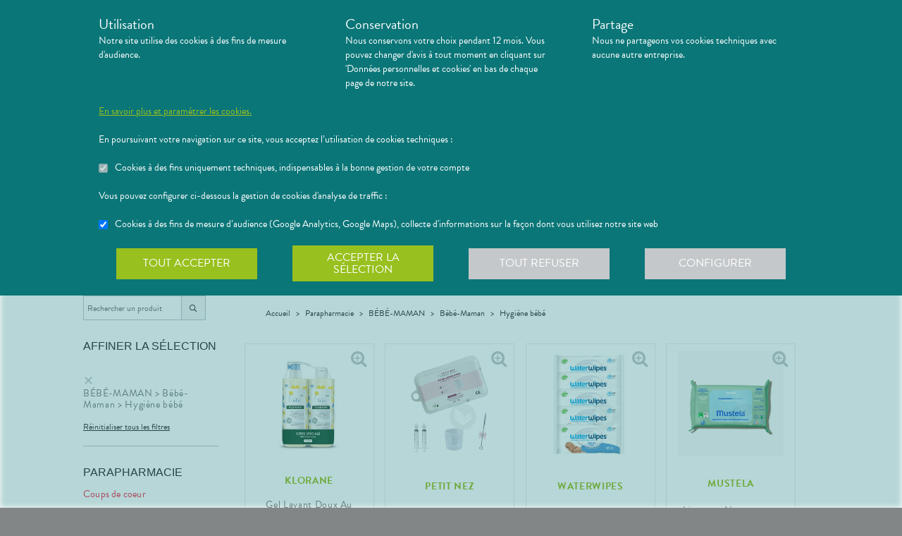

--- FILE ---
content_type: text/html; charset=utf-8
request_url: https://pharmaciereynaudcopaver.fr/produits?category=B%C3%89B%C3%89-MAMAN%20%3E%20B%C3%A9b%C3%A9-Maman%20%3E%20Hygi%C3%A8ne%20b%C3%A9b%C3%A9
body_size: 318107
content:
<!DOCTYPE html><html lang="fr" class="action with-2018-header with-cnc"><head><style type="text/css">:root {
  --valwin-flow-action-color: #0b7678;
  --valwin-flow-info-color: #98c01e;
  --valwin-flow-background-color: #fafafa;
}</style><meta charset="utf-8"><title>Commande de produit et retrait en magasin - Pharmacie Reynaud-Copaver à Les Abymes (971)</title><meta name="description" content="Commande de produit et retrait en magasin de médicaments et produits de parapharmacie. Réservez et payez vos produits en ligne, venez les récupérer en pharmacie - Pharmacie Reynaud-Copaver à Les Abymes (971)"><meta name="title" content="Commande de produit et retrait en magasin - Pharmacie Reynaud-Copaver à Les Abymes (971)"><meta name="viewport" content="width=device-width, initial-scale=1"><meta name="robots" content="index, follow"><meta name="revisit-after" content="2 day"><meta name="author" lang="fr" content="Valwin"><meta name="google-site-verification" content="NCwoc0r3akmtBIx11Q5nQetVHa2url-Wr06lYk2KOVI"><meta http-equiv="X-UA-Compatible" content="IE=edge"><meta property="og:type" content="website"><meta property="og:url" content="https://pharmaciereynaudcopaver.fr/produits?category=B%C3%89B%C3%89-MAMAN%20%3E%20B%C3%A9b%C3%A9-Maman%20%3E%20Hygi%C3%A8ne%20b%C3%A9b%C3%A9"><meta property="og:image" content="https://d2ps9285bpcsv.cloudfront.net/images/pharmacy/capguadeloupe03-reynaud/capguadeloupe03-reynaud.png"><meta property="og:image:secure_url" content="https://d2ps9285bpcsv.cloudfront.net/images/pharmacy/capguadeloupe03-reynaud/capguadeloupe03-reynaud.png"><meta property="og:title" name="og:title" content="Commande de produit et retrait en magasin - Pharmacie Reynaud-Copaver à Les Abymes (971)"><meta property="og:sitename" name="og:sitename" content="Pharmacie Reynaud-Copaver"><meta property="og:site_name" content="Pharmacie Reynaud-Copaver"><link rel="search" type="application/opensearchdescription+xml" title="Pharmacie Reynaud-Copaver" href="https://pharmaciereynaud.epharmacie.pro"><meta property="og:description" name="og:description" content="Commande de produit et retrait en magasin de médicaments et produits de parapharmacie. Réservez et payez vos produits en ligne, venez les récupérer en pharmacie - Pharmacie Reynaud-Copaver à Les Abymes (971)"><link rel="canonical" href="https://pharmaciereynaudcopaver.fr/produits?category=B%C3%89B%C3%89-MAMAN%20%3E%20B%C3%A9b%C3%A9-Maman%20%3E%20Hygi%C3%A8ne%20b%C3%A9b%C3%A9"><script src="https://use.typekit.net/cid1xud.js"></script><script>try{
  Typekit.load({ 'async': true, 'active': function (){
    var crslArr = document.getElementsByClassName("crsl");
    var insurance = function(){};
    if(typeof crslArr !== undefined && crslArr.length > 0){
      var crsl = crslArr[crslArr.length - 1];
      var h = crsl.clientHeight;
      insurance = function(){
        if(typeof insurance.count === 'undefined'){
          insurance.count = 0;
        }
        var current = document.getElementsByClassName("crsl")[crslArr.length - 1];
        var ch = current.clientHeight;
        if(insurance.count == 5 || ch != h){
          return;
        } else {
          insurance.count++;
          reinitAndApplyToDocument();
          setTimeout(insurance, 150);
        }
      };
      window.insurance = insurance
    }
    if(typeof initHeaderBehaviours !== 'undefined') {
      initHeaderBehaviours();
    }
    if(typeof DefaultCarousel !== 'undefined') {
      DefaultCarousel();
    }
    insurance();
  }});
}catch(e){}</script><link rel="stylesheet" href="https://d20fhuz7ayclct.cloudfront.net/valwin-pharma/88822bd/stylesheets/pharmacy/valwin-dev-cnc/screen.css"><link rel="stylesheet" href="https://d20fhuz7ayclct.cloudfront.net/valwin-pharma/88822bd/stylesheets/print.css" media="print"><link rel="stylesheet" href="https://maxcdn.bootstrapcdn.com/font-awesome/4.5.0/css/font-awesome.min.css"><script src="https://d20fhuz7ayclct.cloudfront.net/valwin-pharma/88822bd/javascripts/vendor.js"></script><script>window.initialI18nStore = {"fr":{"header":{"menu label":"Menu","menu close":"Fermer","menu expand":"Etendre","elsie tagline":"LA GRANDE ENSEIGNE SANTE","scan":"Scannez vos ordonnances","menu homepage text":"Accueil","menu tools text":"Nos services","menu advices text":"<span class='sm md lg'>Nos </span><span>conseils</span>","menu questions text":"Messagerie sécurisée","menu prescriptions text":"Scan d’ordonnance","menu meetings text":"Prise de Rendez-vous","menu aquitem text":"Programme de fidélité","menu button label":"Rechercher","menu login text":"<span class='sm md lg'>Se connecter</span><span class='sm md lg'>&nbsp;/ </span><br class='sm md lg' /><span class='sm md lg'>S’inscrire</span><span class='xs'>connexion</span>","menu money text":"€","menu search big placeholder":"Rechercher des informations sur un médicament ou sur une maladie","menu search small placeholder":"Chercher un médicament, une maladie","menu takeaway text":"Commander","menu mad text":"<abbr class='xs' title='Maintien à domicile'>MAD</abbr><span class='sm md lg'>MAD</span>","menu pro-news-index text":"<span class='xs sm md lg'>Pro</span><span class='sm md lg'>fessionnels</span>","menu pro-news-homepage text":"<span class='xs'>Pro</span><span class='sm md lg'>Professionnels</span>","menu pharmacy text":"<span class='sm md lg'>La </span><span class='xs sm md lg'>pharmacie</span>","menu clarines-lining text":"<span class='sm md lg'>Notre </span><span class='xs sm md lg'>gamme</span>","menu leader-sante-cnc text":"Commander","menu products-promo text":"Promotions","menu products-para text":"Parapharmacie","menu products-drugs text":"Médicaments","menu cnc pharmacy text":"Votre pharmacie","menu cnc pharmacy services":"Nos services","menu cnc pharmacy linings":"Nos gammes","menu cnc pharmacy specialities":"Nos spécialités","menu cnc pharmacy team":"Notre équipe","menu cnc pharmacy tips":"Informations utiles","menu cnc tools text":"Nos services","menu cnc tools meetings":"Nos services","menu cnc tools questions":"Nos services","menu cnc tools prescriptions":"Nos services","menu cnc advices text":"Nos conseils","menu cnc advices advices":"Conseils","menu cnc advices videos":"Vidéos","menu cnc advices news":"Actualités","menu cnc advices apps":"Applications","search classic button":"Rechercher","search classic placeholder":"Chercher un médicament, une maladie","search classic placeholder big":"Rechercher un médicament ou des informations sur une maladie","search placeholder":"Rechercher un produit","search section title products":"Produits","search section title brands":"Marques","search section title categories":"Catégories","search see-all-drugs":"voir tous les médicaments","search see-all-para":"voir toute la parapharmacie","search see-all-products":"voir tous les produits","search title":"Nos suggestions de produits :","subnav title":"La {{pharmacyName}}","user connection":"Connexion","user account":"Compte","user patient-file":"Mon dossier patient","user file":"Mon dossier","user logout":"Déconnexion","basket":"Panier","nav-categories promotions":"Promotions","nav-categories drugs":"Médicaments","nav-categories para":"Parapharmacie","nav-categories visage":"Visage","nav-categories bébés - mamans":"Bébés - Mamans","nav-categories corps":"Corps","nav-categories cheveux":"Cheveux","nav-categories bio - plantes":"Bio - Plantes","nav-categories soins dentaires":"Soins dentaires","nav-categories diététique - nutrition":"Diététiques - Nutrition","nav-categories solaire":"Solaire","nav-categories maquillage - parfums":"Maquillage - Parfums","menu products text":"Achats en ligne","menu 2023 health_advices title":"Nos conseils santé","menu 2023 illnesses title":"Comprenez vos maladies","menu 2023 drugs title":"Médicaments","menu 2023 videos title":"Vidéos de dispositifs médicaux","menu 2023 app title":"Votre application de santé","menu 2023 happenings title":"Nos événements","menu 2023 linings title":"Nos gammes ","menu 2023 pharmacyIntro title":"Présentation de la pharmacie","menu 2023 services title":"Nos services","menu 2023 specialities title":"Nos spécialités","menu 2023 team title":"Notre équipe","menu 2023 tips title":"Informations utiles","menu 2023 promotions title":"Nos offres à ne pas manquer","menu 2023 highlights title":"Notre sélection de produits","menu 2023 pharmacistWord title":"Le mot du pharmacien","menu 2023 advices title":"L'actualité santé","menu 2023 tools title":"Vos outils en ligne","menu 2023 specialOperation title":"Opération spéciale","menu 2023 pharmaciesOnDuty title":"Pharmacies de garde","menu 2023 pdfMags title":"Le mag","promo-code":"{{description}} avec le code : "},"calendar":{"months january":"Janvier","months february":"Février","months march":"Mars","months april":"Avril","months may":"Mai","months june":"Juin","months july":"Juillet","months agust":"Août","months september":"Septembre","months october":"Octobre","months november":"Novembre","months december":"Décembre","months january short":"Jan","months february short":"Fév","months march short":"Mar","months april short":"Avr","months may short":"Mai","months june short":"Jun","months july short":"Jul","months agust short":"Aoû","months september short":"Sep","months october short":"Oct","months november short":"Nov","months december short":"Déc","days monday":"Lundi","days tuesday":"Mardi","days wednesday":"Mercredi","days thursday":"Jeudi","days friday":"Vendredi","days saturday":"Samedi","days sunday":"Dimanche","days monday short":"L","days tuesday short":"M","days wednesday short":"M","days thursday short":"J","days friday short":"V","days saturday short":"S","days sunday short":"D"},"advices":{"intro text-1":"<strong>Pour vous aider à mieux comprendre</strong> vos <strong>maladies</strong>, vos <strong>médicaments</strong> et vos <strong>dispositifs médicaux</strong>, nous mettons à votre disposition&nbsp;:","intro text-2":"Nous vous proposons également des <strong>actualités de santé</strong> et des <strong>conseils en applications mobiles de santé</strong>.","intro text-3":"Pour toute question de santé n’hésitez pas à nous envoyer un <a href='{{mpLink}}' target='_blank'>message</a> ou à nous rendre visite {{atCity}}.","intro text-4":"Les produits présents sur le site le sont à titre d'information et <strong>ne reflètent pas le stock de la pharmacie.<strong/>","intro text-pharmaccord":"N'hésitez pas à venir nous voir à la {{name}}, {{atCity}}","intro list-1":"Des <strong>fiches conseils</strong> sur vos maladies.","intro list-2":"Des <strong>fiches explicatives</strong> sur vos médicaments.","intro list-3":"Des <strong>vidéos</strong> pour vous expliquer comment utiliser vos dispositifs médicaux."},"translation":{"advices title":"Nos conseils santé","advices title apotheo":"Vous conseiller est le cœur de notre métier","advices videos title":"Vidéos de dispositifs médicaux","advices videos type":"Type d’appareil","advices videos technology":"Technologie","advices videos example":"Marque","advices videos brand":"Gamme","advices videos lining":"Exemple d’appareil","CGU long":"Conditions Générales d’Utilisation","CGU short":"CGU","cgu title":"Conditions générales d’utilisation","cgu intro paragraphe-1":"Les présentes conditions générales régissent de façon exclusive les relations contractuelles entre&nbsp;:","cgu intro paragraphe-2":"La pharmacie {{name}}, inscrite au Tableau de l’Ordre des Pharmaciens sous le numéro {{rpps}}, exploitant le <strong class='allCaps'>site</strong> dont le siège social est situé au {{address}}.","cgu intro paragraphe-2 override-name":"La {{name}}, inscrite au Tableau de l’Ordre des Pharmaciens sous le numéro {{rpps}}, exploitant le <strong class='allCaps'>site</strong> dont le siège social est situé au {{address}}.","cgu intro paragraphe-3":"et","cgu intro paragraphe-4":"Le <strong class='allCaps'>patient</strong>, toute personne âgée de plus de 18&nbsp;ans consultant le <strong class='allCaps'>site</strong> ou souhaitant effectuer l’achat de l’un des produits proposés sur ce <strong class='allCaps'>site</strong>.","cgu intro paragraphe-5":"Dans la suite de ce document la pharmacie {{name}} sera référencée sous le nom la <strong class='allCaps'>pharmacie</strong> et le <strong class='allCaps'>site</strong> associé {{site}} sous l’appellation le <strong class='allCaps'>site</strong>.","cgu intro paragraphe-5 override-name":"Dans la suite de ce document la {{name}} sera référencée sous le nom la <strong class='allCaps'>pharmacie</strong> et le <strong class='allCaps'>site</strong> associé {{site}} sous l’appellation le <strong class='allCaps'>site</strong>.","cgu intro paragraphe-6":"Ces conditions s’appliquent à l’exclusion de toutes autres conditions, notamment celles qui sont en vigueur pour les ventes en magasin. En naviguant sur le <strong class='allCaps'>site</strong>, le <strong class='allCaps'>patient</strong> accepte d’être lié par les présentes conditions qui s’appliquent à tout conseil entre le <strong class='allCaps'>patient</strong> et la <strong class='allCaps'>pharmacie</strong>, ainsi qu’à toute opération nécessaire à leur exécution.","cgu intro paragraphe-7":"Les présentes conditions sont accessibles à tous sur le <strong class='allCaps'>site</strong> dans la partie «&nbsp;Conditions Générales d’Utilisation&nbsp;». La <strong class='allCaps'>pharmacie</strong> se réserve le droit de modifier à tout moment les présentes conditions générales sous réserve de faire apparaître ces modifications sur le <strong class='allCaps'>site</strong>.","cgu article-1 title":"Article 1 – Mentions Légales","cgu article-1 paragraphe-1":"Le <strong class='allCaps'>site</strong> est mis à disposition par la pharmacie {{name}}, {{companyType}}.","cgu article-1 paragraphe-1 override-name":"Le <strong class='allCaps'>site</strong> est mis à disposition par la {{name}}, {{companyType}}.","cgu article-1 paragraphe-2":"Le siège social est situé au {{address}}.","cgu article-1 paragraphe-3":"La société est immatriculée au Registre du Commerce et des Sociétés sous le numéro <abbr title='registre du commerce et des sociétés'>RCS</abbr> {{rcsCity}} {{rcsNumber}}.","cgu article-1 paragraphe-4":"L'adresse e-mail de la pharmacie est: {{pharmacyMail}}","cgu article-1 paragraphe-5":"La boîte de réception de cette adresse e-mail ne contiendra aucune Données de santé du <strong class='allCaps'>patient</strong>, celles-ci étant collectées par le biais de l'outil de messagerie textuelle en ligne sécurisée directement sur le <strong class='allCaps'>site</strong>","cgu article-2 title":"Article 2 – Configuration requise","cgu article-2 paragraphe-1":"Pour pouvoir accéder au <strong class='allCaps'>site</strong>, le <strong class='allCaps'>patient</strong> doit&nbsp;:","cgu article-2 list-1 line-1":"disposer d’un accès Internet (coût d’accès supporté par le <strong class='allCaps'>patient</strong>)&nbsp;;","cgu article-2 list-1 line-2":"disposer d’un navigateur web. Il est conseillé d’utiliser les versions de navigateur suivantes :","cgu article-2 list-2 line-1":"Firefox dernière version","cgu article-2 list-2 line-2":"Chrome dernière version","cgu article-2 list-2 line-3":"Internet Explorer version&nbsp;11.0 et plus","cgu article-2 list-2 line-4":"Safari version&nbsp;10.1 et plus","cgu article-2 list-1 line-3":"activer l’exécution de JavaScript et l’enregistrement des cookies&nbsp;: la désactivation de ces fonctions peut empêcher le bon fonctionnement de certaines fonctionnalités du <strong class='allCaps'>site</strong>.","cgu article-2 paragraphe-2":"Ces configurations techniques minimales sont susceptibles d’évoluer sans préavis. Le <strong class='allCaps'>patient</strong> est seul responsable de la compatibilité entre son équipement et le <strong class='allCaps'>site</strong>.","cgu article-3 title":"Article 3 – Création de compte et Dossier Patient","cgu article-3 paragraphe-1":"Pour prendre rendez-vous sur le <strong class='allCaps'>site</strong> ou obtenir un conseil, le <strong class='allCaps'>patient</strong> doit, au préalable, procéder à la création d’un dossier patient. Celui-ci doit être créé exclusivement sur le <strong class='allCaps'>site</strong>&nbsp;:","cgu article-3 paragraphe-2":"Pour créer son compte, le <strong class='allCaps'>patient</strong> doit renseigner, d’une part, son adresse électronique et un mot de passe, qui doit être confirmé dans les 60&nbsp;minutes suivant la création du compte. Ces éléments sont confidentiels. Le <strong class='allCaps'>patient</strong> sera seul responsable des conséquences de l’utilisation de son compte, et ce jusqu’à la désactivation de celui-ci.","cgu article-3 paragraphe-3":"D’autre part, des renseignements seront demandés au <strong class='allCaps'>patient</strong> pour poursuivre son inscription et compléter un dossier <strong class='allCaps'>patient</strong>&nbsp;: civilité, prénom, nom, date de naissance, adresse électronique, sexe, poids, traitements en cours, allergies, antécédents, état de grossesse, état d’allaitement. Le <strong class='allCaps'>patient</strong> s’engage à fournir des informations véritables et sincères, d’actualiser ses informations à chaque nouvel échange avec la <strong class='allCaps'>pharmacie</strong> et si besoin est à informer la <strong class='allCaps'>pharmacie</strong> de tout changement les concernant.","cgu article-3 paragraphe-4":"Ces informations sont nécessaires à la gestion de la relation entre la <strong class='allCaps'>pharmacie</strong> et le <strong class='allCaps'>patient</strong> ainsi qu’à la sécurisation de la dispensation des médicaments et produits parapharmaceutiques. En conséquence, le défaut de fourniture des informations sollicitées équivaut à renoncer à la création d’un compte et à l’impossibilité de prendre rendez-vous ou obtenir des conseils.","cgu article-3 paragraphe-5":"La <strong class='allCaps'>pharmacie</strong> ne saurait être tenue pour responsable d’éventuelles erreurs de saisie et des conséquences qui en découleraient.","cgu article-3 paragraphe-6":"Le <strong class='allCaps'>patient</strong> a la possibilité de suivre ses échanges avec la <strong class='allCaps'>pharmacie</strong> sur le <strong class='allCaps'>site</strong>, dans la rubrique «&nbsp;Ma Messagerie&nbsp;». Le Dossier Patient est consultable à tout moment sur le <strong class='allCaps'>site</strong> dans la rubrique «&nbsp;Mon Compte&nbsp;».","cgu article-3 paragraphe-7":"Le <strong class='allCaps'>patient</strong> a également la possibilité de suivre ses échanges avec la <strong class='allCaps'>pharmacie</strong> dans le «&nbsp;Dossier Patient&nbsp;» en cliquant sur «&nbsp;toutes mes conversations&nbsp;».","cgu article-3 paragraphe-8":"Selon l'arrêté du 28 novembre 2016 relatif aux règles techniques applicables aux sites internet de commerce électronique de médicaments prévues à l'article L. 5125-39 du Code de la santé publique, les données de santé sont conservées pendant un an puis archivées.","cgu article-3 paragraphe-9":"Le <strong class='allCaps'>patient</strong> peut désactiver son compte à tout instant en allant dans le menu «&nbsp;<span>Mon dossier</span><span class='sm md lg'> patient</span>&nbsp;» puis dans «&nbsp;Paramètres du compte&nbsp;», à la rubrique «&nbsp;Mon compte&nbsp;».","cgu article-3 paragraphe-9 shop":"Le <strong class='allCaps'>patient</strong> peut désactiver son compte à tout instant en allant dans le menu «&nbsp;<span class='sm md lg'>Mon </span><span>compte</span>&nbsp;» puis dans «&nbsp;Paramètres du compte&nbsp;», à la rubrique «&nbsp;Mon compte&nbsp;».","cgu article-3 paragraphe-10":"La désactivation du compte, à l’origine du <strong class='allCaps'>patient</strong> ou de la <strong class='allCaps'>pharmacie</strong> est confirmée par un courrier électronique, celui-ci est expédié à l’adresse communiquée par le <strong class='allCaps'>patient</strong> lors de la création de son compte.","cgu article-4 title":"Article 4 – Déclaration d’effets indésirables de médicaments","cgu article-4 paragraphe":"Le <strong class='allCaps'>patient</strong> peut déclarer des effets indésirables liés à un médicament <i>via</i> le <strong class='allCaps'>site</strong>, puis transférer la déclaration au Centre Régional de Pharmacovigilance dont il dépend.","cgu article-5 title":"Article 5 – Sécurisation et Hébergement","cgu article-5 paragraphe-1":"Le <strong class='allCaps'>site</strong> fait l’objet d’un système de sécurisation&nbsp;: Le <strong class='allCaps'>site</strong> fait l’objet d’un système de sécurisation : le procédé de chiffrement <abbr title='secures sockets layer'>SSL</abbr> a été adopté pour certifier et sécuriser tous les échanges qu’il y aurait entre la <strong class='allCaps'>pharmacie</strong> et le <strong class='allCaps'>patient</strong>.","cgu article-5 paragraphe-2":"Le <strong class='allCaps'>site</strong> est hébergé chez un hébergeur agréé de données de santé, nommé <span class='allCaps'>claranet</span> <abbr title='société par actions simplifiée'>SAS</abbr> 18&nbsp;rue du Faubourg du Temple 75011&nbsp;<span class='allCaps'>Paris</span>.","cgu article-6 title":"Article 6 – Service","cgu article-6 paragraphe-1":"Pour toute information ou question, la <strong class='allCaps'>pharmacie</strong> est à votre disposition&nbsp;:","cgu article-6 list line-1":"Par courrier électronique dans la messagerie interne du <strong class='allCaps'>site</strong>","cgu article-6 list line-2":"Par courrier postal à l’adresse suivante&nbsp;: {{address}}","cgu article-6 list line-3":"Par téléphone au {{tel}}","cgu article-6 paragraphe-2":"Pour toute information ou question relative au <strong class='allCaps'>site</strong> et son fonctionnement, vous pouvez contacter les services compétents par le formulaire de contact présent sur <a href='http://www.valwin.fr/' target='_blank'>www.valwin.fr</a>.","cgu article-7 title":"Article 7 – Responsabilité","cgu article-7 subtitle-1":"Contenu Scientifique <span class='allCaps'>vidal</span> concernant les fiches conseils santé","cgu article-7 paragraphe-1":"De façon générale <span class='allCaps'>vidal</span> attache une importance toute particulière à l’exactitude des informations qu’il délivre <i>via</i> ses <abbr title='interface de programmation'>API</abbr>.","cgu article-7 paragraphe-2":"Toutefois le <strong class='allCaps'>patient</strong> exploite les données fournies par <span class='allCaps'>vidal</span> sous sa seule responsabilité&nbsp;: ces informations ne sauraient être utilisées sans vérifications préalables par le lecteur et <span class='allCaps'>vidal</span> ne pourrait être tenu pour responsable des conséquences directes ou indirectes pouvant résulter de l’utilisation, la consultation et l’interprétation des informations fournies.","cgu article-7 paragraphe-3":"<span class='allCaps'>Vidal</span> s’engage à rectifier rapidement toute erreur ou inexactitude dont il aura eu connaissance ou qui lui aura été signalée par un utilisateur.","cgu article-8 title":"Article 8 – Liens hypertextes","cgu article-8 paragraphe":"Les liens hypertextes présents sur le <strong class='allCaps'>site</strong> peuvent orienter l’utilisateur sur des sites extérieurs dont le contenu ne peut en aucune manière engager la responsabilité du <strong class='allCaps'>site</strong>.","cgu article-9 title":"Article 9 – Propriété Intellectuelle","cgu article-9 paragraphe-1":"Tous les textes, commentaires, ouvrages, illustrations et images, bases de données, marques reproduits sur le <strong class='allCaps'>site</strong> ainsi que le <strong class='allCaps'>site</strong> lui-même, sont attribués à la <strong class='allCaps'>pharmacie</strong> au titre du droit d’auteur ainsi qu’au titre de la propriété intellectuelle et ce pour le monde entier. À ce titre et conformément aux dispositions du Code de la propriété intellectuelle, seule l’utilisation pour un usage privé est admise, sous réserve de dispositions différentes voire plus restrictives du Code de la propriété intellectuelle. Toute autre utilisation est constitutive de contrefaçon et sanctionnée au titre de la propriété intellectuelle sauf autorisation préalable de la <strong class='allCaps'>pharmacie</strong>.","cgu article-9 paragraphe-2":"Toute reproduction totale ou partielle du <strong class='allCaps'>site</strong> et des éléments qui le composent est strictement interdite.","cgu article-10 title":"Article 10 – Loi informatique et libertés","cgu article-10 paragraphe-1":"Conformément à la réglementation en vigueur, la <strong class='allCaps'>pharmacie</strong> a mis en place une politique de protection de vos données à caractère personnel. Nous vous invitons à la consulter directement sur notre site web ou à l'adresse suivante : <a href='/cookies'>{{site}}/cookies</a>. Pour toute question vous pouvez vous adresser à : {{pharmacyMail}}","cgu article-11 title":"Article 11 - Droit Applicable - Litiges","cgu article-11 paragraphe-1":"Le présent contrat est soumis à la loi française.","cgu article-11 paragraphe-2":"La langue du présent contrat est la langue française.","cgu article-11 paragraphe-3":"En cas de litige, les tribunaux français seront seuls compétents.","cgu article-12 title":"Article 12 - Médiation","cgu article-12 paragraphe-1":"En cas de litige relatif aux services proposés par la <strong class='allCaps'>pharmacie</strong>, le <strong class='allCaps'>patient</strong> a la faculté de recourir gratuitement à un médiateur de la consommation conformément aux dispositions de l’article L.612-1 du Code de la consommation et ce, préalablement à l’introduction de toute action devant les tribunaux compétents.","cgu article-12 paragraphe-2":"A ce titre, il est informé que la <strong class='allCaps'>pharmacie</strong> a adhéré aux services de médiation accessibles à l’adresse suivante&nbsp;: {{consumerMediator}}","cgu article-12 paragraphe-3":"Quel que soit le moyen de saisine utilisé, la demande doit impérativement contenir :","cgu article-12 paragraphe-4":"Les coordonnées postales, téléphoniques et électroniques du <strong class='allCaps'>patient</strong>,","cgu article-12 paragraphe-5":"Le nom et l’adresse de la <strong class='allCaps'>pharmacie</strong>,","cgu article-12 paragraphe-6":"Un exposé succinct des faits,","cgu article-12 paragraphe-7":"La preuve des démarches préalables entreprises auprès de la <strong class='allCaps'>pharmacie</strong>.","cgu article-12 paragraphe-8":"Le <strong class='allCaps'>patient</strong> a en outre la possibilité de déposer une plainte via l’Application de règlement en ligne des litiges (dites plateforme « RLL ») accessible au moyen du lien ci-dessous:","cgu article-12 paragraphe-9":"https://webgate.ec.europa.eu/odr/main/?event=main.home.show&Ing=FR","cgu article-12 paragraphe-10":"En cas d’échec dans la désignation du médiateur ou de la médiation elle-même, la partie la plus diligente peut saisir le Tribunal compétent selon les modalités de l’article ci-dessus.","CGV long":"Conditions Générales d'Utilisation pour la Vente en Ligne","CGV short":"CGUVL","modal drugs confirmation":"Confirmation d’ajout au panier","modal drugs label":"En cochant cette case je certifie avoir bien pris connaissance de la notice complète du médicament en ayant porté une attention particulière aux contre indications et précautions d’usage de ce dernier.","modal drugs conditions":"Veuillez accepter les conditions d’ajout au panier s’il vous plait","modal drugs print":"Imprimer","modal drugs question":"En cas de questions, contactez votre pharmacien :","modal drugs phone":"Par téléphone au :","modal drugs message":"Ou par la messagerie en","modal drugs click":"cliquant ici","modal drugs cancel":"Annuler","modal drugs basket":"Ajouter au panier","cookies intro title":"Données personnelles et cookies","cookies intro text":"Notre pharmacie respecte vos préoccupations concernant la protection de votre vie privée et de vos données personnelles. Cette charte a pour objectif de vous informer de la manière dont nous traitons vos données personnelles lorsque vous utilisez notre site internet, sa version optimisée pour mobile ainsi que l’application mobile Valwin. Elle vous permet de connaître l’origine et l’usage des informations de navigation collectées à l’aide de Cookies, ainsi que d’exercer vos options et les droits dont vous disposez pour contrôler vos informations personnelles et protéger votre vie privée.","cookies what title":"Qu’est ce qu’une donnée personnelle&nbsp;?","cookies what text-1":"Une donnée personnelle correspond à toute information relative à une personne physique identifiée ou qui peut être identifiée, directement ou indirectement, par référence à un numéro d’identification ou à un ou plusieurs éléments qui lui sont propre (tels que son nom, son prénom, sa date de naissance, son numéro client ou de commande, données de localisation etc.).","cookies who title":"Qui est le responsable de traitement des données&nbsp;?","cookies who text-1":"VALWIN, société par actions simplifiée, immatriculée au Registre du Commerce et des Sociétés au numéro 79145065300047, et dont le siège social est 86, quai de la Fosse - 44100 Nantes, est le responsable de traitement des données personnelles collectées sur ce site, au sens de la réglementation applicable du Règlement Général sur la Protection des Données (“RGPD”).","cookies our title":"Quelles données personnelles pouvons-nous être amenés à collecter&nbsp;?","cookies our text":"Nous collectons des informations vous concernant lorsque vous utilisez notre site ou interagissez avec nous. Outre les informations que vous déclarez (ex : création de compte, création d’un dossier patient), des informations sont automatiquement collectées comme :","cookies our list line-1":"Des informations socio-démographiques (ex : votre âge, votre profession, votre sexe, etc.) mentionnées lorsque vous créez un compte ;","cookies our list line-2":"Des informations relatives à l’utilisation du site, notamment votre navigation (ex : pages visitées, liens cliqués, appareillement, localisation de votre adresse IP, le lien qui vous a permis d’accéder à notre site, etc.) ;","cookies our list line-3":"Des informations relatives à vos achats (en ligne ou en officine) (ex : articles choisis, adresse de livraison et de facturation, montants de produits, mode de paiements, etc.) Ces informations peuvent être collectées par l’intermédiaire de cookies lors de votre navigation sur notre site.","cookies why title":"Pourquoi collectons-nous vos données personnelles&nbsp;?","cookies why text-1":"Ces informations nous permettent de mieux vous connaître et d’améliorer votre expérience utilisateur sur notre site, dans le respect de vos choix. L’utilisation de Cookies nous permet d’améliorer nos services et nos offres. Des contrôles sont par ailleurs effectués afin d’assurer la sécurité du site.","cookies law title":"Quels sont les fondements juridiques qui légitiment le traitement de vos données ?","cookies law text-1":"Nous collectons uniquement des données à caractère personnel lorsque nous disposons d’un fondement légal pour le faire. Les collectes de données personnelles décrites ci-dessus sont effectuées car elles sont :","cookies law list line-1":"<i>Nécessaires au fonctionnement du site et pour vous fournir nos services.</i> Elles nous permettent de gérer votre identification, de contribuer à la sécurité de nos services, d’accéder à votre compte et de gérer votre profil patient et vos commandes.","cookies law list line-2":"<i>Nécessaires dans le cadre de notre intérêt légitime.</i> Elles servent à des fins de gestion marketing pour améliorer votre navigation sur le site. Elles nous permettent de retenir vos choix et préférences de façon à vous éviter des saisies et actions répétitives, mais aussi à réaliser des études statistiques.","cookies time title":"Combien de temps conservons-nous vos données&nbsp;?","cookies time text-1":"Vos données personnelles sont conservées pendant toute la durée de votre relation avec nous, augmentée d’une durée de trois ans à l’issue de la fin de nos relations (il s’agit du “droit à l’oubli”), puis ces données sont anonymisées et font l’objet d’un archivage à des fins d’études statistiques.","cookies rights title":"Quels sont vos droits et comment les exercer&nbsp;?","cookies rights text-1":"Conformément à la règlementation en vigueur, notamment à la RGPD, vous disposez d’un droit à l’oubli, d’accès, de modification, de rectification, d’effacement, de portabilité des données, d’opposition, de réclamation et de suppression des données vous concernant. Vous disposez également du droit de formuler des directives spécifiques ou générales concernant la conservation, l’effacement et la communication de vos données post-mortem. Pour plus d’informations à ce sujet, vous pouvez cliquer sur le lien suivant :<br/>","cookies rights link-1":"https://www.cnil.fr/fr/comprendre-vos-droits","cookies rights text-2":"<br/>Ces droits peuvent être exercés directement auprès de Valwin par courrier simple à l’adresse suivante : 86, quai de la Fosse - 44100 Nantes, ou par mail à support@valwin.fr en indiquant votre nom et prénom.","cookies info title-1":"Information sur la gestion des cookies","cookies info text-1":"Notre pharmacie est susceptible de mettre en place des cookies sur ce site. Il s’agit d’un procédé automatique de traçage qui enregistre des informations relatives à la navigation sur le site, et stocke des informations saisies lors des visites sur le site afin de faciliter la procédure d’inscription et l’utilisation du site.","cookies info title-2":"<i>Qu’est ce qu’un cookie&nbsp;?</i>","cookies info text-2":"Un cookie est un fichier texte placé de manière unique sur le disque dur par le serveur du site. Les cookies ne peuvent pas exécuter de programmes ou introduire de virus sur vos appareils informatiques (ordinateur, téléphone, tablette…). Les cookies sont attribués de façon unique et peuvent seulement être lus par le serveur web du domaine qui a émis le cookie. Les utilisateurs du site ont la possibilité d’accepter ou de refuser les cookies en le précisant à partir des paramètres du navigateur web qu’ils utilisent.","cookies info title-3":"<i>Quels sont les cookies utilisés sur le site&nbsp;?</i>","cookies info text-3":"Il existe plusieurs catégories de cookies :","cookies info list-1 line-1":"Les cookies « Indispensables » Ces cookies sont nécessaires au fonctionnement du site et des services proposés. Ils ont pour finalité de permettre ou faciliter votre navigation sur notre site (gestion de votre identification, sécurité des services, gestion de votre profil patient, ou encore de vos commandes, etc.). Leur suppression peut entrainer des difficultés de navigation sur notre site ainsi que l’impossibilité de passer commande.","cookies info list-1 line-2":"Les cookies « Analytiques » : Ces cookies (ex : Google Analytics) nous permettent de mesurer et d’analyser l’audience de notre site, ainsi que votre activité sur le site, afin de détecter les problèmes de navigation et d’améliorer votre expérience sur notre site. Google traite les informations transférées et les autres données relatives à Google Ads de manière anonyme.","cookies info title-4":"<i>Paramétrage de votre navigateur</i>","cookies info text-4":"Votre navigateur peut vous permettre de désactiver tout ou une partie des Cookies, soit systématiquement soit selon l’émetteur. Vous pouvez également configurer votre logiciel de navigation de manière à ce que l’acceptation ou le refus des cookies vous soient proposés (au cas par cas ou en totalité). Nous vous rappelons toutefois que la désactivation de tous les Cookies sera susceptible de modifier votre navigation sur internet et de vous empêcher d’utiliser notre site dans des conditions normales, à l’exception des fonctions basiques.","cookies info text-5":"Vous trouverez ci-dessous les liens vers l’aide nécessaire pour accéder au menu navigateur prévu à cet effet :","cookies info list-2 line-1":"Chrome : ","cookies info link-chrome":"https://support.google.com/chrome/answer/95647?hl=fr","cookies info list-2 line-2":"Firefox : ","cookies info link-firefox":"https://support.mozilla.org/fr/kb/activer-desactiver-cookies","cookies info list-2 line-3":"Internet Explorer : ","cookies info link-ie":"https://support.microsoft.com/fr-fr/help/17442/windows-internet-explorer-delete-manage-cookies#ie=ie-11","cookies info list-2 line-4":"Safari : ","cookies info link-safari":"https://support.apple.com/fr-fr/guide/safari/sfri11471/mac","cookies info text-6":"Pour de plus d’informations concernant les outils de maîtrise des cookies, vous pouvez consulter le site internet de la CNIL : ","cookies info link-6":"https://www.cnil.fr/fr/cookies-les-outils-pour-les-maitriser","cookies configure title":"Configurer ses préférences","cookies gaCookies title":"Cookies à des fins de mesure d’audience (Google Analytics)","cookies gaCookies description":"Collecte d'informations sur la façon dont vous utilisez notre site web.","cookies gtmCookies title":"Cookies à des fins marketing (Amplitude, Mixpanel)","cookies gtmCookies description":"Collecte de vos données personnelles pendant votre session de navigation à des fins marketing","drugs title":"Nos conseils santé","footer logos valwin-creation":"Une création Valwin","footer logos pharma member group":"Pour pharmacie membre<br/>du groupement","homepage advices disease link-text":"Consulter nos fiches conseils","homepage advices disease text":"<p>Vous cherchez des informations, comme les symptômes, le traitement ou la prévention pour <strong>mieux comprendre votre maladie</strong>&nbsp;?</p><p>Nos fiches conseils sont <strong>validées par des professionels de santé</strong>.</p>","homepage advices disease title":"Comprenez vos maladies","homepage advices drugs link-text":"Consulter les notices","homepage advices drugs text":"<p>Vous cherchez une <strong>information sur vos médicaments</strong>, comme la <strong>posologie</strong>, les <strong>effets indésirables</strong> ou les <strong>contre-indications</strong>&nbsp;?</p>","homepage advices drugs title":"Notice des médicaments","homepage advices latest-news link-text":"Lire l’article","homepage advices latest-news subtitle":"La grippe est de retour","homepage advices latest-news text":"La grippe (ou influenza) est une maladie causée par un virus qui s’attaque au système respiratoire. Elle se répercute sur tout l’organisme. Elle dure normalement de 3&nbsp;à 7&nbsp;jours et peut empêcher une personne de mener ses activités quotidiennes. Elle dure normalement de 3&nbsp;à 7&nbsp;jours et peut empêcher une personne de mener ses activités quotidiennes.","homepage advices latest-news title":"Information prévention","homepage advices anchor":"advices","homepage happenings anchor":"nos-evenements","homepage intro find-us":"Nous trouver","homepage intro onduty":"Consulter lepharmacien.fr","homepage intro schedule title":"Nos horaires","homepage intro specialities title":"<span>Nos </span>spécialités","homepage intro title":"Gérez votre santé en ligne avec votre pharmacien","homepage intro title pharmacy":"Gérez votre santé en ligne avec la <2>{{name}}</2>","homepage intro title welcome":"Bienvenue à la <2>{{name}}</2>","homepage intro pharmacy title":"En savoir plus<br/> sur notre pharmacie","homepage intro useful-informations":"Infos<br/>Utiles","homepage intro specialities":"Nos<br/>spécialités","homepage intro on-duty":"Pharmacies de garde","homepage intro on-duty ended":"Garde terminée","homepage linings anchor":"linings","homepage services anchor":"services","homepage specialities anchor":"specialities","homepage team anchor":"team","homepage tips anchor":"tips","homepage tools meetings title":"Prenez un rendez-vous","homepage tools meetings text":"Vous souhaitez un accompagnement personnalisé pour le suivi de vos maladies&nbsp;?","homepage tools prescriptions title":"Réservez vos médicaments","homepage tools prescriptions text":"Gagnez du temps en envoyant votre ordonnance ou en pré-commandant vos médicaments&nbsp;!","homepage tools questions title":"Posez vos<br class='tools-section--title-spacer'/> questions","homepage tools questions text":"Vous avez des questions sur vos médicaments ou votre maladie&nbsp;?","homepage tools questions para text":"Vous avez des questions sur vos produits de parapharmacie ou votre maladie&nbsp;?","homepage tools takeaway title":"Commandez vos produits","homepage tools takeaway text":"Commandez vos médicaments et produits de parapharmacie en ligne.","homepage tools takeaway para text":"Commandez vos produits de parapharmacie en ligne.","homepage tools advices title":"Consulter nos conseils santé","homepage tools advices text":"Consultez tous nos articles et toutes nos vidéos santé","homepage tools cos meetings title":"Prendre un rendez-vous","homepage tools cos meetings text":"Vous souhaitez un accompagnement personnalisé pour le suivi de vos maladies&nbsp;?","homepage tools cos prescriptions title":"Réserver vos médicaments","homepage tools cos prescriptions text":"Gagnez du temps en envoyant votre ordonnance ou en pré-commandant vos médicaments à l’avance&nbsp;!","homepage tools cos questions title":"Poser vos<br class='tools-section--title-spacer'/> questions","homepage tools cos questions text":"Vous avez des questions sur vos médicaments ou votre maladie&nbsp;?","homepage tools cos questions para text":"Vous avez des questions sur vos produits de parapharmacie ou votre maladie&nbsp;?","homepage tools cos takeaway title":"Commander vos produits","homepage tools cos takeaway text":"Commandez vos médicaments et produits de parapharmacie en ligne.","homepage tools cos takeaway para text":"Commandez vos produits de parapharmacie en ligne.","homepage tools cos advices title":"Consulter nos conseils santé","homepage tools cos advices text":"Consultez tous nos articles et toutes nos vidéos santé","homepage tools elsie meetings title":"Prise de rendez-vous","homepage tools elsie meetings text":"Vous souhaitez un accompagnement personnalisé pour le suivi de vos maladies&nbsp;?","homepage tools elsie prescriptions title":"Scan d'ordonnance","homepage tools elsie prescriptions text":"Gagnez du temps en envoyant votre ordonnance ou en pré-commandant vos médicaments à l’avance.","homepage tools elsie questions title":"Messagerie","homepage tools elsie questions text":"Vous avez des questions sur vos médicaments ou votre maladie&nbsp;?","homepage tools elsie questions para text":"Vous avez des questions sur vos produits de parapharmacie ou votre maladie&nbsp;?","homepage tools elsie takeaway title":"Click and collect","homepage tools elsie takeaway text":"Commandez vos médicaments et produits de parapharmacie en ligne.","homepage tools elsie takeaway para text":"Commandez vos produits de parapharmacie en ligne.","homepage tools elsie advices title":"Conseils santé","homepage tools elsie advices text":"Consultez tous nos articles et toutes nos vidéos santé","homepage tools title apotheo":"Bar à services","homepage tools button":"Découvrir","homepage tools anchor":"tools","homepage siteIntro title":"Horaires, spécialités, …","homepage siteIntro anchor":"site-intro","legal mentions text":"Mentions légales","legal-notice title":"Mentions légales","legal-notice name":"Raison sociale&nbsp;:&nbsp;","legal-notice pharmacist":"Noms et prénoms des pharmaciens&nbsp;:&nbsp;","legal-notice rpps":"Numéro <abbr title='Répertoire partagé des professionnels de santé'>RPPS</abbr>&nbsp;:&nbsp;","legal-notice address":"Adresse postale&nbsp;:&nbsp;","legal-notice cnil":"Numéro de Déclaration <abbr title='Commission nationale de l’informatique et des libertés '>CNIL</abbr>&nbsp;:&nbsp;","legal-notice licenceNumber":"Licence&nbsp;:&nbsp;","legal-notice pharmacyMail":"Adresse e-mail&nbsp;:&nbsp;","legal-notice tel":"Téléphone&nbsp;:&nbsp;","legal-notice fax":"Fax&nbsp;:&nbsp;","legal-notice publication":"Responsable de publication&nbsp;:&nbsp;","legal-notice creator":"Créateur&nbsp;:&nbsp;","legal-notice valwin":"<span class='allCaps'>Valwin</span>","legal-notice webmaster":"Webmestre&nbsp;:&nbsp;","legal-notice hosting":"Hébergeur&nbsp;:&nbsp;","legal-notice hosting answer":"<span class='allCaps'>claranet</span>, 18, rue du Faubourg du Temple, 75011&nbsp;<span class='allCaps'>Paris</span>","legal-notice ars":"Nom et adresse de l’<abbr title='Agence régionale de santé'>ARS</abbr> territorialement compétente&nbsp;:&nbsp;","legal-notice ape":"Code <abbr title='Activité Principale Exercée'>APE</abbr>&nbsp;:&nbsp;","legal-notice ape answer":"4773z","legal-notice rcsNumber":"Numéro <abbr title='Registre du Commerce et des Sociétés'>RCS</abbr>&nbsp;:&nbsp;","legal-notice vatNumber":"Numéro individuel d'identification (<abbr title='Taxe sur la Valeur Ajoutée'>TVA</abbr>)&nbsp;:&nbsp;","legal-notice shareCapital":"Capital social&nbsp;:&nbsp;","legal-notice tvaNumber":"Numéro TVA intracommunautaire&nbsp;:&nbsp;","legal-notice socialCapital":"Capital social&nbsp;:&nbsp;","legal-notice siret":"Siret&nbsp;:","logout text":"Déconnexion","meetings title":"Mes rendez-vous en pharmacie","meetings medication-review title":"Bilan partagé de médication","meetings medication-review why title":"Le BPM, qu'est ce que c'est&nbsp;?","meetings medication-review why text-1":"Le bilan partagé de médication se définit d’après la HAS « comme une analyse critique structurée des médicaments du patient dans l’objectif d’établir un consensus avec le patient concernant son traitement ». Le bilan partagé de médication s’appuie sur un entretien structuré avec le patient ayant pour objectif de réduire le risque d’iatrogénie, d'améliorer l'adhésion du patient et de réduire le gaspillage de médicaments. Ses objectifs sont donc en lien direct avec la pertinence, l’efficience et la qualité de la prise en charge médicamenteuse du patient.","meetings medication-review who title":"Quels sont les patients concernés&nbsp;?","meetings medication-review who text-1":"Les patients éligibles à un BPM sont :\n\nAgé de 65 ans à 74 ans en affection de longue durée.\n\nAgé de 75 ans et plus.\n\nA un traitement d'au moins 5 molécules ou principes actifs prescrits pour une durée consécutive, supérieure ou égales à 6 mois.","meetings medication-review button title":"L’outil à votre disposition&nbsp;:","meetings medication-review button link":"https://d20fhuz7ayclct.cloudfront.net/static/Bilan-Partage-Medication.zip","meetings medication-review button text":"Bilan de médication","meetings pharmaceutical-meetings title":"Les rendez-vous pharmaceutiques","meetings pharmaceutical-meetings text":"Votre pharmacien peut vous proposer des <strong>animations pharmaceutiques</strong> pour vous accompagner dans différentes démarches&nbsp;: sevrage tabagique, conseils nutritionnels, conseils dermocosmétiques&nbsp;…","meetings pharmaceutical-meetings link text":"Prendre <abbr title='Rendez-vous'>RDV</abbr>","news page title":"Nos actualités santé","partners vidal abbr":"vidal","partners vidal link":"http://www.vidal.fr/","partners vidal name":"Vidal","partners ministry abbr":"ministry","partners ministry link":"https://solidarites-sante.gouv.fr/","partners ministry name":"Ministère de la santé","partners ansm abbr":"ansm","partners ansm link":"https://ansm.sante.fr/","partners ansm name":"<abbr title='Agence Nationale de Sécurité du Médicament et des produits de santé'>ANSM</abbr>","partners anses link":"https://www.anses.fr/fr","partners anses name":"<abbr title='Agence Nationale de Sécurité Sanitaire de l’Alimentation, de l’Environnement et du Travail'>ANSES</abbr>","partners cnop abbr":"cnop","partners cnop link":"http://www.ordre.pharmacien.fr","partners cnop name":"Ordre national des pharmaciens","partners ars-AUVERGNE_RHONE_ALPES abbr":"ars-AUVERGNE_RHONE_ALPES","partners ars-AUVERGNE_RHONE_ALPES link":"https://www.auvergne-rhone-alpes.ars.sante.fr/","partners ars-AUVERGNE_RHONE_ALPES name":"ARS Auvergne-Rhône-Alpes","pharmacy intro title":"Notre Pharmacie","pharmacy services languages--en-gb":"Service multilingue","pharmacy services fidelity-card--my-card":"Carte de fidélité “Ma&nbsp;carte”","search side-effects title":"Déclaration d'effets indésirables","search side-effects text":"Depuis Juin 2011, les patients ou leur représentant (dans le cas d’un enfant, les parents par exemple), les associations agréées que pourrait solliciter le patient peuvent déclarer les effets indésirables que le patient ou son entourage suspecte d’être liés à l’utilisation d’un ou plusieurs médicaments.","search side-effects step-one--title":"Compléter le formulaire","search side-effects step-one--text":"Le formulaire de signalement-patient d’effets indésirables","search side-effects step-one--link-text":"Télécharger <br /> le formulaire","search side-effects step-two--title":"Transmettre le formulaire","search side-effects step-two--text":"Soit par courrier au centre régional de pharmacovigilance (<abbr>CRPV</abbr>) dont vous dépendez, soit par mail au centre régional de pharmacovigilance (<abbr>CRPV</abbr>) dont vous dépendez.","search side-effects step-two--link-text":"Voir la liste des centres <br /> de pharmacovigilance","pharmacy tips emergency link link":"#","pharmacy tips emergency link text":"cliquez ici pour plus d’<abbr title='informations'>infos</abbr>","pharmacy tips emergency text poison":"Centre anti-poison&nbsp;: <span class='num'><a href='tel:%s'>%s</a></span>","pharmacy tips emergency text sos":"<abbr title='secours'>SOS</abbr> %s&nbsp;: <span class='num'><a href='tel:%s'>%s</a></span>","pharmacy tips emergency title":"Les numéros d’urgence","pharmacy tips emergency useful firemen":"Pompiers&nbsp;: <a href='tel:18'>18</a>","pharmacy tips emergency useful police":"Police&nbsp;: <a href='tel:17'>17</a>","pharmacy tips emergency useful samu":"<abbr title='service d’aide médicale d’urgence'>SAMU</abbr>&nbsp;: <a href='tel:15'>15</a>","pharmacy tips emergency useful title":"Les numéros utiles","pharmacy tips general-links addictions":"Addictions","pharmacy tips general-links addictions link":"http://social-sante.gouv.fr/prevention-en-sante/addictions/","pharmacy tips general-links depression":"Dépression","pharmacy tips general-links depression link":"http://www.info-depression.fr/","pharmacy tips general-links flu":"Prévention des risques majeurs","pharmacy tips general-links flu link":"http://www.gouvernement.fr/risques-sanitaires","pharmacy tips general-links ministry-of-health":"Ministère de la santé","pharmacy tips general-links ministry-of-health link":"http://social-sante.gouv.fr/","pharmacy tips general-links text":"Quelques sites intéressants pour approfondir vos questions&nbsp;:","pharmacy tips general-links title":"Autres informations utiles","pharmacy tips general-links vaccination-center":"Centre de vaccination","pharmacy tips general-links vaccination-center link":"http://www.ars.iledefrance.sante.fr/Les-centres-de-vaccinations-en.172087.0.html","pharmacy tips general-links vaccines":"Vaccins","pharmacy tips general-links vaccines link":"http://www.pasteur.fr/fr","pharmacy tips healthcare-professionnals text":"Annuaire des professionnels de santé %s&nbsp;:","pharmacy tips healthcare-professionnals text link link":"#","pharmacy tips healthcare-professionnals text link text":"cliquez ici pour plus d’<abbr title='informations'>infos</abbr>","pharmacy tips healthcare-professionnals title":"Professionnels de santé","pharmacy tips on-duty text night":"La nuit%s, appelez %s de <br />%s au <br /><span class='num'><a href='tel:%s'>%s</a></span>","pharmacy tips on-duty text night with15":"La nuit, appelez %s au <br /><span class='num'><a href='tel:%s'>%s</a></span>","pharmacy tips on-duty text night with3237evenForNights":"La nuit, les dimanches et jours fériés&nbsp;:","pharmacy tips on-duty text sunday":"Les dimanches et jours fériés&nbsp;:","pharmacy tips on-duty text sunday withHours":"%s, les dimanches et jours fériés&nbsp;:","pharmacy tips on-duty text sunday link link":"#","pharmacy tips on-duty text sunday link text":"cliquez ici pour plus d’<abbr title='informations'>infos</abbr>","pharmacy tips on-duty text sunday link text with3237":"32&nbsp;37","pharmacy tips on-duty text sunday link text withOnDutyTable":"Consultez le tableau de garde","pharmacy tips on-duty title":"Pharmacies de garde","site map text":"Plan du site","advices apps title":"Les applications mobiles de santé","advices apps price":"Prix&nbsp;: ","advices apps os":"Systèmes d’exploitation&nbsp;: ","advices apps description":"Description&nbsp;: ","advices apps ios link":"Téléchargement Lien&nbsp;iOS","advices actus title":"L’actualité santé","advices actus subtitle-1":"Information santé","advices actus subtitle-2":"Information prévention","advices actus more":"Lire la suite","advices actus next":"Lire l’article","advices actus more link":"#","advices actus more text":"Voir toute l’actualité santé","advices healthCard title":"Comprenez vos maladies","advices healthCard title apotheo":"Découvrez nos fiches conseil","advices search title":"Médicaments","advices search placeholder":"Entrer le nom d’un médicament","mailbox title":"Vos questions","mailbox intro text-1":"Une question sur vos <strong>pathologies</strong>, votre <strong>traitement</strong>, un <strong>médicament</strong>, une <strong>ordonnance</strong>&nbsp;?","mailbox intro text-2":"Pour que vous puissiez <strong>communiquer facilement et à distance</strong> avec notre équipe, nous mettons à votre disposition un service de <strong>messagerie sécurisée.</strong>&nbsp;N’hésitez pas à nous contacter&nbsp;!","account parameters title":"Paramètres du compte","login reset":"Réinitialisation du mot de passe","social intro text-1":"Si vous avez des questions, sur une pathologie, un traitement, un produit, n'hésitez pas à vous inscrire sur notre site via le formulaire d'inscription pour pouvoir utiliser la messagerie sécurisée.","prescription method button":"Envoyez vos ordonnances","prescription upload success":"Ordonnance téléchargée avec succès","upload failure":"Impossible de télécharger le fichier","upload noFileProvided":"Aucun fichier fourni","image upload success":"Image téléchargée avec succès","homepage happening link more":"En savoir plus","homepage dutyFree link more":"Learn More","homepage prescription highlight title":"Gagnez du temps en utilisant nos services en ligne pour envoyer vos ordonnances à l'avance","homepage prescription highlight description":"Vous n’aurez plus qu’à récupérer vos médicaments à la pharmacie&nbsp;!","homepage prescription highlight description covid":"Le meilleur moyen d’aider les soignants, c’est de <b>#ResterChezVous</b>&nbsp;!","homepage prescription link more":"J'envoie mon ordonnance","homepage prescription link more covid":"J'envoie mon ordonnance","prescription history link":"#","prescription history button":"Historique des ordonnances préparées","prescription method modal button":"Envoyer","takeaway title":"Achat de produits et retrait en pharmacie","takeaway steps first":"Vous recherchez les produits/médicaments <br class='lg' />que vous souhaitez acheter","takeaway steps first small":"Recherche","takeaway steps second":"Vous payez <br class='md lg' />en ligne","takeaway steps second small":"Vous payez <br class='md lg' />en ligne","takeaway steps third":"Nous vous prévenons lorsque <br class='lg' />votre commande est prête","takeaway steps third small":"On confirme votre commande","takeaway steps fourth":"Vous n’avez plus qu’à récupérer <br class='lg' />votre commande à la pharmacie","takeaway steps fourth small":"Vous venez récupérer votre commande","homepage intro contact":"Nos coordonnées","advices intro text-1":"<strong>Pour vous aider à mieux comprendre</strong> vos <strong>maladies</strong>, vos <strong>médicaments</strong> et vos <strong>dispositifs médicaux</strong>, nous mettons à votre disposition&nbsp;:","advices intro text-2":"Nous vous proposons également des <strong>actualités de santé</strong> et des <strong>conseils en applications mobiles de santé</strong>.","advices intro text-3":"Pour toute question de santé n’hésitez pas à nous envoyer un <a href='%s' target='_blank'>message</a> ou à nous rendre visite %s.","advices intro text-4":"Les produits présents sur le site le sont à titre d'information et <strong>ne reflètent pas le stock de la pharmacie.<strong/>","advices intro text-pharmaccord":"N'hésitez pas à venir nous voir à la %s, %s","advices intro list-1":"Des <strong>fiches conseils</strong> sur vos maladies.","advices intro list-2":"Des <strong>fiches explicatives</strong> sur vos médicaments.","advices intro list-3":"Des <strong>vidéos</strong> pour vous expliquer comment utiliser vos dispositifs médicaux.","advices healthCard intro text-1":"Comprenez vos maladies grâce à <strong>nos fiches conseils</strong>&nbsp;: vous y trouverez des informations sur <strong>les causes, les symptômes, les conseils, les traitements,&nbsp;…</strong>","advices healthCard intro text-2":"Ce sont des conseils santé de qualité rédigés par des <strong>professionnels de santé</strong> pour vous.","advices search intro text-1":"Recherchez des <strong>informations sur vos médicaments</strong>&nbsp;: posologie, composition, indications, effets indésirables,&nbsp;…","advices search intro text-2":"Pour trouver les informations dont vous avez besoin, nous mettons à votre disposition les <strong>fiches produits, les notices et les <abbr title='Résumé des Caractéristiques Produits'>RCP</abbr></strong>.","advices search intro text-3":"Pour toute autre question sur vos médicaments, vous pouvez également vous déplacer dans notre officine, <strong>{{atCity}}</strong>.","menu takeaway popup product added":"Votre produit a bien <br />été ajouté au panier","menu takeaway popup times":"x","menu takeaway popup other":"autre","menu takeaway popup product":"produit","menu takeaway popup continue":"Continuer <br />mes achats","menu takeaway popup order":"Valider <br />mon panier","menu takeaway popunder product added":"menu takeaway popunder product added","menu takeaway popunder times":"x","pharmacy highlights buy":"Commander","pharmacy promotions snc title":"Nos promotions","pharmacy promotions snc title pharmaccord":"Nos promos","pharmacy promotions buy":"Commander","pharmacy promotions comment":"Ici, nous soignons aussi votre pouvoir d'achat","pop-in close":"Fermer","pharmacy tips medical-supplies title":"Matériel médical","partners ars-NOUVELLE_AQUITAINE abbr":"ars-NOUVELLE_AQUITAINE","partners ars-NOUVELLE_AQUITAINE link":"https://www.nouvelle-aquitaine.ars.sante.fr/","partners ars-NOUVELLE_AQUITAINE name":"ARS Nouvelle-Aquitaine","partners ars-HAUTS_DE_FRANCE abbr":"ars-HAUTS_DE_FRANCE","partners ars-HAUTS_DE_FRANCE link":"https://www.hauts-de-france.ars.sante.fr/","partners ars-HAUTS_DE_FRANCE name":"ARS Hauts-de-France","partners ars-ILE_DE_FRANCE abbr":"ars-ILE_DE_FRANCE","partners ars-ILE_DE_FRANCE link":"https://www.iledefrance.ars.sante.fr/","partners ars-ILE_DE_FRANCE name":"ARS Île-de-France","homepage tools leader-sante prescriptions title":"Réservez vos médicaments","homepage tools leader-sante prescriptions text":"<p>Gagnez du temps en <span class='bold-span'>envoyant </span> <span class='bold-span'>votre</span> <span class='bold-span'>ordonnance ou</span> <br class='lg-only' />en <span class='bold-span'>pré-commandant</span> <span class='bold-span'>vos médicaments</span> <br class='lg-only' />à l’avance</p>","homepage tools leader-sante questions title":"Échangez sur votre santé","homepage tools leader-sante questions text":"<p>Vous avez des <span class='bold-span'>questions sur vos médicaments ou votre maladie</span>&nbsp;?</p>","homepage tools leader-sante meetings title":"Programmez un rendez-vous","homepage tools leader-sante meetings text":"<p>Vous souhaitez <span class='bold-span'>un accompagnement personnalisé pour le suivi de vos maladies</span>&nbsp;?</p>","homepage tools leader-sante takeaway title":"Commander vos produits","homepage tools leader-sante takeaway text":"<p><span class='bold-span'>Commandez</span> <br class='lg-only md-only' />vos médicaments et produits de <span class='bold-span'>parapharmacie</span> en ligne. <br /><br />Venez les <span class='bold-span'>récupérer</span> dans votre pharmacie&nbsp;!</p>","footer partners title":"En adéquation avec","error.expected.jodadate.formatter":"Date invalide","error.expected.date.past":"Votre date de naissance ne peut pas se situer dans le futur","error.expected.numberformatexception":"Nombre invalide","error.expected.positiveNumber":"Ce champ doit contenir un nombre supérieur à 0","error.minLength":"Champ obligatoire","error.path.missing":"Champ obligatoire","error.email":"Email invalide","error.match.email":"Les adresses email ne correspondent pas","error.invalidEmail":"Adresse email invalide","error.notFound.email":"Aucun compte associé à cette adresse email","error.match.password":"Les mots de passe ne correspondent pas","error.size.minLength":"Nombre de caractères insuffisant","error.email.alreadyUsed":"Cette adresse email est déjà utilisée","error.user.alreadyUsed":"Ce nom d’utilisateur est déjà utilisé","error.cantSubmit":"Impossible de valider le formulaire","error.invalidLink":"Le lien que vous avez utilisé n’est pas valide","error.internalError":"Erreur interne.","error.passwordChange":"Impossible de changer le mot de passe","error.preferencesChange":"Pour changer vos préférences de notification, merci de compléter les champs obligatoires","error.mobilephone.format":"Numéro de portable invalide","upload.failure":"Impossible de télécharger le fichier","upload.noFileProvided":"Aucun fichier fourni","upload.success":"Fichier téléchargé avec succès","upload.prescription.success":"Ordonnance téléchargée avec succès","upload.image.success":"Image téléchargée avec succès","error.captcha":"Captcha invalide","tel":"<abbr title='téléphone'>Tél</abbr>.&nbsp;: <a href='tel:{{tel}}'>{{telSplit}}</a>","fax":"Fax&nbsp;: <a href='tel:{{fax}}'>{{faxSplit}}</a>","menu 2023 pharmacyIntro title":"Présentation de la pharmacie","menu 2023 pharmacyIntro anchor":"presentation-de-la-pharmacie","menu 2023 tools title":"Vos outils en ligne","menu 2023 tools anchor":"vos-outils-en-ligne","menu 2023 advices title":"L'actualité santé","menu 2023 advices anchor":"actualite-sante","menu 2023 team title":"Notre équipe","menu 2023 team anchor":"notre-equipe","menu 2023 services title":"Nos services","menu 2023 services anchor":"nos-services","menu 2023 specialities title":"Nos spécialités","menu 2023 specialities anchor":"nos-specialites","menu 2023 linings title":"Nos gammes","menu 2023 linings anchor":"nos-gammes","menu 2023 tips title":"Informations utiles","menu 2023 tips anchor":"informations-utiles","menu 2023 specialOperation title":"Opération spéciale","menu 2023 specialOperation anchor":"operation-speciale","menu 2023 pharmacistWord title":"Le mot du pharmacien","menu 2023 pharmacistWord anchor":"le-mot-du-pharmacien","menu 2023 happenings title":"Nos événements","menu 2023 happenings anchor":"nos-evenements","menu 2023 highlights title":"Notre sélection de produits pour vous","menu 2023 highlights anchor":"notre-selection-de-produits-pour-vous","menu 2023 promotions title":"Nos offres à ne pas manquer","menu 2023 promotions anchor":"nos-offres-a-ne-pas-manquer","menu 2023 pharmaciesOnDuty title":"Pharmacies de garde","menu 2023 pharmaciesOnDuty anchor":"pharmacies-de-garde","menu 2023 pdfMags title":"Le mag","menu 2023 pdfMags anchor":"le-mag","menu 2023 health_advices title":"Nos conseils santé","menu 2023 health_advices anchor":"nos-conseils-sante","menu 2023 illnesses title":"Comprenez vos maladies","menu 2023 illnesses anchor":"comprenez-vos-maladies","menu 2023 drugs title":"Médicaments","menu 2023 drugs anchor":"medicaments","menu 2023 videos title":"Vidéos de dispositifs médicaux","menu 2023 videos anchor":"videos-de-dispositifs-medicaux","menu 2023 app title":"Votre application de santé","menu 2023 app anchor":"votre-application-mobile-de-sante"},"meetings":{"asthma title":"Entretien pour patients asthmatiques","asthma why title":"Pourquoi l’asthme en entretien pharmaceutique&nbsp;?","asthma why text-1":"30&nbsp;à 60% des patients asthmatiques ne contrôlent pas bien leurs symptômes, alors que pris conformément aux prescriptions des médecins, les corticoïdes inhalés* permettent le contrôle de l’asthme.","asthma why text-2":"*&nbsp;Exemples de corticoïdes inhalés&nbsp;: Flixotide, Pulmicort, Becotide, Qvar","asthma who title":"Quels sont les patients concernés&nbsp;?","asthma who text":"Les patients concernés par ces nouveaux entretiens pharmaceutiques sont les asthmatiques&nbsp;:","asthma who list line-1":"Sous corticoïdes inhalés, dont la durée de traitement prévisible est supérieure ou égale à 6&nbsp;mois","asthma who list line-2":"En initiation de traitement","asthma button title":"L’outil à votre disposition&nbsp;:","asthma button link":"https://d20fhuz7ayclct.cloudfront.net/clarines/70ac94a/images/resources/Asthme_Carte_de_suivi.pdf","asthma button text":"Carte suivi asthme","naco title main":"Entretien anticoagulants","naco what-default title":"À quoi servent les anticoagulants&nbsp;?","naco what-default text-1":"Les traitements anticoagulants (également appelés « fluidifiants du sang ») visent à empêcher la formation de caillots dans les vaisseaux sanguins (la thrombose) afin de prévenir des maladies graves telles que l’embolie pulmonaire ou cérébrale.<br />Les anticoagulants par voie orale les plus courants et les plus anciens sont les antivitamines K ou <abbr>AVK</abbr>. Depuis 2009, une nouvelle classe d’anticoagulants est apparue&nbsp;: les anticoagulants oraux directs (<abbr>AOD</abbr>).<br />","naco what-ph31 title":"À quoi servent les anticoagulants&nbsp;?","naco what-ph31 text-1":"Les traitements anticoagulants « fluidifient » votre sang afin d’empêcher la formation de caillots (thrombose) ou de dissoudre ces caillots, s’ils existent déjà, et d’empêcher leur migration dans les vaisseaux (embolie).<br />Les anticoagulants par voie orale les plus courants et les plus anciens sont les antivitamines K ou <abbr>AVK</abbr>. Depuis 2009, une nouvelle classe d’anticoagulants est apparue&nbsp;: les anticoagulants oraux directs (<abbr>AOD</abbr>).<br />","naco what- title":"À quoi servent les anticoagulants ?","naco what title-2":"Quand sont-ils administrés&nbsp;?","naco what text":"<strong>Les <abbr title='Antivitamine K'>AVK</abbr> sont indiqués dans&nbsp;:</strong>","naco what- text-1":"Les traitements anticoagulants (également appelés « fluidifiants du sang ») visent à empêcher la formation de caillots dans les vaisseaux sanguins (la thrombose) afin de prévenir des maladies graves telles que l’embolie pulmonaire ou cérébrale. Les anticoagulants par voie orale les plus courants et les plus anciens sont les antivitamines K ou AVK. Depuis 2009, une nouvelle classe d’anticoagulants est apparue : les anticoagulants oraux directs (AOD).","naco what text-2":"<strong>Les <abbr title='Anticoagulants oraux directs'>AOD</abbr> sont indiqués dans&nbsp;:</strong>","naco what avk list line-1":"Le traitement et la prévention de la maladie thrombo-embolique&nbsp;;","naco what avk list line-2":"Les cardiopathies responsables d’embolie&nbsp;: prothèses valvulaires, valvulopathies, fibrillation auriculaire&nbsp;;","naco what avk list line-3":"L’infarctus du myocarde compliqué d’insuffisance cardiaque, ou troubles du rythme, embolies systémiques récidivantes&nbsp;;","naco what avk list line-4":"La prévention des thromboses sur cathéter&nbsp;;","naco why title":"Pourquoi choisir d’accompagner ce type de patient&nbsp;?","naco what aod list line-1":"La prévention des événements thrombo-emboliques veineux (<abbr>TEV</abbr>) post-chirurgie (prothèse totale de hanche ou de genou).","naco what aod list line-2":"La prévention de l’accident vasculaire cérébral (<abbr>AVC</abbr>) et de l’embolie systémique chez les patients adultes avec fibrillation atriale (<abbr>FA</abbr>) non valvulaire qui n’est pas stabilisée sous <abbr title='Antivitamine K'>AVK</abbr>.","naco what aod list line-3":"Traitement de la thrombose veineuse profonde (TVP) et prévention des récidives sous forme de TVP ou d’embolie pulmonaire suite à une TVP aigüe","naco why text":"Chaque année plus d’un million de patients sont traités sous anticoagulants oraux. Les accidents iatrogènes liés à la consommation d’<abbr title='Antivitamine K'>AVK</abbr> causent près de 17&nbsp;300&nbsp;hospitalisations et 4&nbsp;000&nbsp;décès chaque année, ce qui en fait la première cause d’iatrogénie en France. Quant aux <abbr title='Anticoagulants oraux directs'>AOD</abbr>, ils sont également liés à un risque hémorragique et leur nouveauté entraîne un risque potentiel d’utilisation inappropriée. Ils font donc l’objet d’une surveillance renforcée par les professionnels de santé.","naco button title":"L’outil à votre disposition&nbsp;:","naco button link":"http://www.declic.ph/brochures/Avk_Carnet-patient_20072012.pdf","naco button text":"Carnet <abbr title='Antivitamine K'>AVK</abbr>","intro button title":"Se connecter pour prendre rendez-vous","intro button link":"#","intro button text":"Se connecter","story title":"Historique des rendez-vous parmancie","intro pharmaConsultation-1":"Notre pharmacie située {{atCity}} vous propose des <strong>entretiens réguliers pour le suivi de vos pathologies chroniques</strong>.","intro pharmaConsultation-2":"Cette démarche, prise en charge par la sécurité sociale, s’appelle l’<strong class='meeting'>entretien pharmaceutique</strong>.","intro AVK-asthma-medication":"Les 3&nbsp;thèmes proposés sont “<strong>patients sous anticoagulants</strong>”, “<strong>patients asthmatiques</strong>” et “<strong>bilan de médication</strong>”.","intro medication-asthma":"Les 2&nbsp;thèmes proposés sont “<strong>bilan de médication</strong>” et “<strong>patients asthmatiques</strong>”.","intro AVK-asthma":"Les 2&nbsp;thèmes proposés sont “<strong>patients sous anticoagulants</strong>” et “<strong>patients asthmatiques</strong>”.","intro AVK":"Le 1er thème que nous vous proposons est “<strong>patients sous <abbr title='Antivitamine K'>AVK</abbr></strong>”.","intro asthma":"Le 1er thème que nous vous proposons est les “<strong>patients asthmatiques</strong>”.","intro AVK-medication":"Les 2&nbsp;thèmes proposés sont “<strong>patients sous anticoagulants</strong>” et “<strong>bilan de médication</strong>”.","intro pharmaAdvices unlogged":"<p>Nous vous proposons également des <strong class='animation'>rendez-vous pharmaceutiques</strong> pour vous accompagner dans le suivi de vos démarches de santé. Ces rendez-vous peuvent être à votre charge.</p><p>N’hésitez pas à nous <a href='{{mpLink}}' target='_blank'>contacter</a> pour connaître les thèmes et créneaux de rendez-vous disponibles ou pour tout autre renseignement.</p>","intro pharmaAdvices":"<p class='linebreak'>Nous vous proposons également des <strong class='animation'>rendez-vous pharmaceutiques</strong> pour vous accompagner dans le suivi de vos démarches de santé. Ces rendez-vous peuvent être à votre charge. N’hésitez pas à nous <a href='{{mpLink}}' target='_blank'>contacter</a> pour plus de renseignements.</p><p>Vous pouvez consulter la liste des rendez-vous disponibles ci-dessous.</p>","intro pharmaAdvices without advices unlogged":"<p>Nous vous proposons des <strong class='animation'>rendez-vous pharmaceutiques</strong> pour vous accompagner dans le suivi de vos démarches de santé. Ces rendez-vous peuvent être à votre charge.</p><p>N’hésitez pas à nous <a href='{{mpLink}}' target='_blank'>contacter</a> pour connaître les thèmes et créneaux de rendez-vous disponibles ou pour tout autre renseignement.</p>","intro pharmaAdvices without advices":"<p class='linebreak'>Nous vous proposons des <strong class='animation'>rendez-vous pharmaceutiques</strong> pour vous accompagner dans le suivi de vos démarches de santé. Ces rendez-vous peuvent être à votre charge. N’hésitez pas à nous <a href='{{mpLink}}' target='_blank'>contacter</a> pour plus de renseignements.</p><p>Vous pouvez consulter la liste des rendez-vous disponibles ci-dessous.</p>","intro pharmaAdvices without advices unlogged pharmaccord":"Vous êtes sous anticoagulants ? Vous êtes asthmatiques ? Vous prenez beaucoup de médicaments ? Nous vous proposons des <strong class='meeting'>entretiens personnalisés</strong> avec un pharmacien, pris en charge par la sécurité sociale, dans le but d'assurer votre suivi. Nous vous offrons également des <strong class='animation'>animations santé et bien-être</strong>","intro pharmaAdvices without advices pharmaccord":"Vous êtes sous anticoagulants ? Vous êtes asthmatiques ? Vous prenez beaucoup de médicaments ? Nous vous proposons des <strong class='meeting'>entretiens personnalisés</strong> avec un pharmacien, pris en charge par la sécurité sociale, dans le but d’assurer votre suivi. Nous vous offrons également des <strong class='animation'>animations santé et bien-être</strong>","intro pharmaAdvices without advices giro144":"<p>Notre pharmacie située {{atCity}}, vous propose des <strong class='animation'>rendez-vous pharmaceutiques</strong> pour vous accompagner dans le suivi de vos pathologies chroniques et dans vos démarches de santé.</p><p>Ces rendez-vous peuvent être à votre charge.</p><p>N’hésitez pas à nous <a href='{{mpLink}}' target='_blank'>contacter</a> pour plus de renseignements.</p><p>Vous pouvez consulter la liste des rendez-vous disponibles ci-dessous.</p>","intro pharmaAdvices without advices unlogged giro144":"<p class='linebreak'>Notre pharmacie située {{atCity}}, vous propose des <strong class='animation'>rendez-vous pharmaceutiques</strong> pour vous accompagner dans le suivi de vos pathologies chroniques et dans vos démarches de santé.</p><p>Ces rendez-vous peuvent être à votre charge.</p><p>N’hésitez pas à nous <a href='{{mpLink}}' target='_blank'>contacter</a> pour connaître les thèmes et créneaux de rendez-vous disponibles ou pour tout autre renseignement.</p>","intro pharmaAdvices without advices unlogged giro94":"<p>Nous vous proposons des <strong class='animation'>rendez-vous pharmaceutiques</strong> pour vous accompagner dans le suivi de vos démarches de santé. Ces rendez-vous peuvent être à votre charge.</p><p>N’hésitez pas à nous contacter au <span class='num'><a href='tel:0238337501'>02&nbsp;38&nbsp;33&nbsp;75&nbsp;01</a></span> pour connaître les thèmes et créneaux de rendez-vous disponibles ou pour tout autre renseignement.</p>","intro pharmaAdvices without advices giro94":"<p class='linebreak'>Nous vous proposons des <strong class='animation'>rendez-vous pharmaceutiques</strong> pour vous accompagner dans le suivi de vos démarches de santé. Ces rendez-vous peuvent être à votre charge. N’hésitez pas à nous contacter au <span class='num'><a href='tel:0238337501'>02&nbsp;38&nbsp;33&nbsp;75&nbsp;01</a></span> pour plus de renseignements.</p><p>Vous pouvez consulter la liste des rendez-vous disponibles ci-dessous.</p>","intro pharmaAdvices without advices unlogged giro99":"<p>Nous vous proposons des <strong class='animation'>rendez-vous pharmaceutiques</strong> pour vous accompagner dans le suivi de vos démarches de santé. Ces rendez-vous peuvent être à votre charge.</p><p>N’hésitez pas à nous contacter au <span class='num'><a href='tel:0385520196'>03&nbsp;85&nbsp;52&nbsp;01&nbsp;96</a></span> pour connaître les thèmes et créneaux de rendez-vous disponibles ou pour tout autre renseignement.</p>","intro pharmaAdvices without advices giro99":"<p class='linebreak'>Nous vous proposons des <strong class='animation'>rendez-vous pharmaceutiques</strong> pour vous accompagner dans le suivi de vos démarches de santé. Ces rendez-vous peuvent être à votre charge. N’hésitez pas à nous contacter au <span class='num'><a href='tel:0385520196'>03&nbsp;85&nbsp;52&nbsp;01&nbsp;96</a></span> pour plus de renseignements.</p><p>Vous pouvez consulter la liste des rendez-vous disponibles ci-dessous.</p>","intro pharmaAdvices without advices unlogged ph25":"<p>Nous vous proposons des <strong class='animation'>rendez-vous pharmaceutiques</strong> pour vous accompagner dans le suivi de vos démarches de santé. Ces rendez-vous seront à votre charge.</p><p>N’hésitez pas à nous <a href='{{mpLink}}' target='_blank'>contacter</a> pour connaître les thèmes et créneaux de rendez-vous disponibles ou pour tout autre renseignement.</p>","intro pharmaAdvices without advices ph25":"<p class='linebreak'>Nous vous proposons des <strong class='animation'>rendez-vous pharmaceutiques</strong> pour vous accompagner dans le suivi de vos démarches de santé. Ces rendez-vous seront à votre charge. N’hésitez pas à nous <a href='{{mpLink}}' target='_blank'>contacter</a> pour plus de renseignements.</p><p>Vous pouvez consulter la liste des rendez-vous disponibles ci-dessous.</p>","intro pharmaAdvices without advices unlogged np15":"<p class='linebreak'>Notre équipe de préparatrices spécialisées vous accueillent également pour des <strong class='animation'>rendez-vous pharmaceutiques</strong>, et notamment des suivis de maternité, des suivis de puériculture, des bilans nutritionnels ainsi que des bilans cosmétiques. Ces rendez-vous peuvent être à votre charge.</p>","intro pharmaAdvices without advices np15":"<p>Notre équipe de préparatrices spécialisées vous accueillent également pour des <strong class='animation'>rendez-vous pharmaceutiques</strong>, et notamment des suivis de maternité, des suivis de puériculture, des bilans nutritionnels ainsi que des bilans cosmétiques. Ces rendez-vous peuvent être à votre charge.</p>","intro pharmaAdvices without advices unlogged np11":"<p class='linebreak'>Nous vous proposons notamment, un entretien personnalisé (IoMET®) qui nous permet d'évaluer vos carences et rechercher les moyens d’optimiser votre statut micronutritionnel pour pallier différents troubles (fatigue chronique, problème de transit, etc.)</p>","intro pharmaAdvices without advices np11":"<p>Nous vous proposons notamment, un entretien personnalisé (IoMET®) qui nous permet d'évaluer vos carences et rechercher les moyens d’optimiser votre statut micronutritionnel pour pallier différents troubles (fatigue chronique, problème de transit, etc.)</p>","intro pharmaAdvices without advices aptiphar15":"Dans le cadre des nouvelles fonctions des pharmaciens, notamment la vaccination anti-grippale, la pharmacie Hauteville vous proposera courant 2019 ou en 2020 de prendre des rendez vous via le site internet. Nous vous tiendrons informés du timing de mise en place de ces nouveaux services.","intro pharmaAdvices nutritionalTopic":"conseils nutritionnels","intro pharmaAdvices dermatologyTopic":"conseils dermocosmétiques","intro pharmaAdvices smokingTopic":"sevrage tabagique","intro pharmaAdvices diabetesTopic":"diabète","intro pharmaAdvices oncology":"accompagnement homéopathique en oncologie","intro pharmaAdvices space":", ","intro pharmaAdvices otherTopic":"&nbsp;…","intro pharmaAdvices SMOKING_QUITTING":"sevrage tabagique","intro pharmaAdvices NUTRITIONAL_ADVICES":"conseils nutritionnels","intro pharmaAdvices DERMATOLOGY_ADVICES":"conseils dermo-cosmétiques","intro pharmaAdvices DERMOCOSMETICS_MINI_CARE":"mini-soins dermocosmétiques","intro pharmaAdvices CONTENTION":"contention","intro pharmaAdvices ONCOLOGY_SUPPORT":"accompagnement en oncologie","intro pharmaAdvices DIABETES":"diabète","intro pharmaAdvices HOMEOPATHY_ONCOLOGY":"accompagnement homéopathique en oncologie","intro pharmaAdvices CARDIO_VASCULAR":"cardiovasculaire","intro pharmaAdvices AROMATHERAPY":"aromathérapie","intro pharmaAdvices CUSTOM_ORTHOPEDICS":"orthopédie sur mesure","intro pharmaAdvices BACH_FLOWERS":"fleurs de Bach","intro pharmaAdvices HEARING_AID":"appareil auditif","intro pharmaAdvices HOME_SUPPORT":"maintien à domicile","intro pharmaAdvices BIOTHERM_CARE":"mini-soins Biotherm","intro pharmaAdvices DARPHIN_CARE":"mini-soins Darphin","intro pharmaAdvices FILORGA_CARE":"mini-soins Filorga","intro pharmaAdvices BREAST_CANCER":"cancer du sein","intro pharmaAdvices COMPRESSION_CLOTHES":"vêtements compressifs","intro pharmaAdvices BREAST_FEEDING_MEETING":"suivi de l’allaitement","intro pharmaAdvices BREAST_IMPLANT":"prothèses mammaires","intro pharmaAdvices ONCOLOGY":"cancérologie","intro pharmaAdvices CAUDALIE_CARE":"soins Caudalie","intro pharmaAdvices MICRONUTRITION":"micronutrition","intro pharmaAdvices PREGNANCY":"suivi de grossesse","intro pharmaAdvices ONCOLOGY_SPECIALISED_LINGERIE":"oncologie – lingerie spécialisée","intro pharmaAdvices MEDICATION_AUDIT":"bilan de médication","intro pharmaAdvices PHYTOTHERAPY":"phytothérapie","intro pharmaAdvices HOMEOPATHY":"homéopathie","intro pharmaAdvices ADHESIVE_BANDAGES_AND_WOUNDS":"pansements et plaies","intro pharmaAdvices SKIN_TEST":"test de peau","intro pharmaAdvices MEETING_AT_HOME":"rendez-vous à domicile pour <abbr title='Maintien à domicile'>MÀD</abbr>","intro pharmaAdvices BIRTH_CONTROL":"contraception","intro pharmaAdvices URGENCY_BIRTH_CONTROL":"contraception d’urgence","intro pharmaAdvices BREAST_AND_FOLLICULAR_IMPLANT":"prothèses mammaires et capillaires","intro pharmaAdvices FOLLICULAR_IMPLANT":"prothèses capillaires","intro pharmaAdvices FOOT_ORTHOSIS":"Semelles orthopédiques","intro pharmaAdvices FITNESS":"Minceur","intro pharmaAdvices DIETETIC_CONSULTATION":"Consultation diététique","intro pharmaAdvices THERAPEUTIC_SHOES":"Chaussures thérapeutiques","intro pharmaAdvices FOOT_ORTHOSIS_AUDIT":"Bilan semelles orthopédiques","intro pharmaAdvices FOOT_ORTHOSIS_CHECK":"Contrôle semelles orthopédiques","intro pharmaAdvices ANIMATION":"animation","intro pharmaAdvices HORMETA_ANIMATION":"animation Hormeta","intro pharmaAdvices FURTERER_ANIMATION":"animation Furterer","intro pharmaAdvices LIERAC_ANIMATION":"animation Lierac","intro pharmaAdvices DARPHIN_ANIMATION":"animation Darphin","intro pharmaAdvices CAUDALIE_ANIMATION":"animation Caudalie","intro pharmaAdvices SKINCEUTICALS_ANIMATION":"animation Skinceuticals","intro pharmaAdvices BCOMBIO_ANIMATION":"animation BcomBio","intro pharmaAdvices PLACENTOR_ANIMATION":"animation Placentor","intro pharmaAdvices PURESSENTIEL_ANIMATION":"animation Puressentiel","intro pharmaAdvices BIOCYTE_ANIMATION":"animation Biocyte","intro pharmaAdvices MUSTELA_ANIMATION":"animation Mustela","intro pharmaAdvices KLORANE_ANIMATION":"animation Klorane","intro pharmaAdvices AVENE_ANIMATION":"animation Avene","intro pharmaAdvices ARKOPHARMA_ANIMATION":"animation Arkopharma","intro pharmaAdvices HERBORIAN_ANIMATION":"animation Herborian","intro pharmaAdvices INOYA_ANIMATION":"animation Inoya","intro pharmaAdvices ERBORIAN_ANIMATION":"animation erborian","intro pharmaAdvices MAKE_UP_ANIMATION":"animation maquillage","intro pharmaAdvices LA_ROCHE_POSAY_ANIMATION":"animation La Roche-Posay","intro pharmaAdvices NUXE_ANIMATION":"animation Nuxe","intro pharmaAdvices PERFUMERY_ANIMATION":"animation parfumerie","intro pharmaAdvices DUTY_FREE":"Duty-Free","intro pharmaAdvices FOOT_ORTHOSIS_CHECK_REPLACEMENT":"Contrôle ou renouvellement de semelles orthopédiques","intro pharmaAdvices NATUROPATHY":"Consultation en naturopathie","intro pharmaAdvices HEALTH_FOOD_MEETING":"Entretien diététique","intro pharmaAdvices DERMOCOSMETIC_ANIMATION":"Animation Dermocosmétique","intro pharmaAdvices NATURAL_THERAPY_WORKSHOP":"Atelier en médecine naturelle","intro pharmaAdvices AROMATHERAPY_WORKSHOP":"Atelier en aromathérapie","intro pharmaAdvices OPTIC":"Optique","intro pharmaAdvices IOMETH":"Iometh (nutrithérapie)","intro pharmaAdvices NUTRITIONAL_REVIEW":"Bilan nutritionnel","intro pharmaAdvices CHILDCARE_FOLLOW_UP":"Suivi de puériculture","intro pharmaAdvices WIG_SUPPORT":"Perruques: essayage et coupe","intro pharmaAdvices VACCINATION":"Vaccination","intro pharmaAdvices COVID_TROD":"TROD pour le dépistage du COVID","intro pharmaAdvices COVID_PCR":"TEST COVID (antigénique)","intro pharmaAdvices OTHER_TOPIC":"<abbr title='et cetera'>etc.</abbr>","intro pharmaAdvices GENERIC_CONSULTATION":"","pharmaceutic title":"L’entretien pharmaceutique","pharmaceutic subtitle":"Le principe","pharmaceutic who title":"Par qui&nbsp;?","pharmaceutic who text":"Il sera réalisé exclusivement par le pharmacien, titulaire ou adjoint.","pharmaceutic where title":"Où&nbsp;?","pharmaceutic where text":"À l’officine, dans un espace isolé phoniquement et visuellement des autres patients. Ce lieu est appelé espace de confidentialité chez le pharmacien.","pharmaceutic when title":"Quand&nbsp;?","pharmaceutic when text":"Votre pharmacien a créé un agenda pour vous indiquer ses disponibilités. Vous n’avez plus qu’à prendre un rendez-vous ! Vous devez pour cela ","pharmaceutic when link":"<strong>vous connecter.</strong>","pharmaceutic how title":"Comment&nbsp;?","pharmaceutic how text":"Le pharmacien assurera&nbsp;:","pharmaceutic how list line-1":"Deux entretiens la première année du traitement qui permettront au pharmacien d’évaluer votre niveau de compréhension de votre pathologie. Vous serez ainsi informé et conseillé sur le bon usage des médicaments prescrits dans le cadre de votre traitement.","pharmaceutic how list line-2":"Au moins un entretien par an à partir de la deuxième année afin d’évaluer votre niveau d’observance et votre traitement via la réalisation d’au moins deux suivis d’observance.","pharmaceutic wich-tools-default title":"Quels outils&nbsp;?","pharmaceutic wich-tools- title":"Quels outils&nbsp;?","pharmaceutic which-tools-default text":"Un carnet de suivi vous sera remis par le pharmacien&nbsp;:","pharmaceutic which-tools- text":"Un carnet de suivi vous sera remis par le pharmacien&nbsp;:","pharmaceutic wich-tools-default list line-1":"Il contiendra un agenda des prochains rendez-vous","pharmaceutic wich-tools- list line-1":"Il contiendra un agenda des prochains rendez-vous","pharmaceutic wich-tools-default list line-2":"Il vous permettra de ranger les documents remis par le pharmacien","pharmaceutic wich-tools- list line-2":"Il vous permettra de ranger les documents remis par le pharmacien","pharmaceutic wich-tools-default list line-3":"Un agenda vous tenant informé des disponibilités du pharmacien.","pharmaceutic wich-tools- list line-3":"Un agenda vous tenant informé des disponibilités du pharmacien.","pharmaceutic wich-tools-ph31 title":"Quels outils&nbsp;?","pharmaceutic which-tools-ph31 text":"Un carnet d’information et de suivi du traitement vous sera remis par le pharmacien. Ce carnet est destiné à&nbsp;:","pharmaceutic wich-tools-ph31 list line-1":"Rassembler des données indispensables au suivi de votre traitement","pharmaceutic wich-tools-ph31 list line-2":"Répondre à des questions pratiques","pharmaceutic wich-tools-ph31 list line-3":"Permettre de mieux informer les professionnels de santé qui vous suivent. Un agenda des prochains rendez-vous.","animators":"Animé par ","sign in":"s'inscrire","list availables":"Créneaux disponibles","waiting-list type title":"Listes d’attente","waiting-list title":"Liste d’attente sélectionnée","waiting-list available title":"Liste d’attente","waiting-list confirmation title":"Inscription sur liste d’attente confirmée","waiting-list confirmation back":"Retour","waiting-list confirmation to-meetings":"Mes rendez-vous","waiting-list subscribe":"S’inscrire","available":"Toutes mes animations disponibles","empty":"Aucun rendez-vous disponible pour le moment","refund":"Remboursé","free":"Offert","meetings-title":"Mes rendez-vous en pharmacie","meetings-textBlock":"Prenez rendez-vous dans votre pharmacie en quelques clics.","slot facilitator":"Animé par ","slot spots left":"Il reste {{count}} place !","slot spots left_plural":"Il reste {{count}} places !","slot full":"Complet","slot already registered":"Déjà inscrit","slot sign in":"S'inscrire","order title":"Rendez-vous sélectionné","order refund":"Remboursé","order free":"Offert","order facilitator":"Animé par ","order question":"Vous venez avec quelqu'un ?","order selected places":"Nombre des places : ","order phone number":"Votre numéro de téléphone : ","order button cancel":"Annuler","order button validate":"Valider","order button back":"Retour","order validate title":"Rendez-vous confirmé","order validate button":"Mes Rendez-vous","order validate place":"{{count}} place","order validate place_plural":"{{count}} places","order validate facilitator":"Animé par "},"authentication":{"mandatory field error":"Obligatoire","invalid email error":"Veuillez entrer une adresse email.","already used email error":"Cet email est déjà utilisé","invalid email password error":"L’identifiant ou le mot de passe ne sont pas valides.","invalid password error":"8 caractères et un chiffre.","signup title":"Inscription","signup intro text":"Si vous avez des questions, sur une pathologie, un traitement, un produit, n’hésitez pas à vous inscrire sur notre site via le formulaire d’inscription pour pouvoir utiliser la messagerie sécurisée.","signup last-name label":"Nom","signup last-name placeholder":"Votre nom","signup first-name label":"Prénom","signup first-name placeholder":"Votre prénom","signup email label":"E-mail","signup email placeholder":"E-mail","signup password label":"Mot de passe","signup password placeholder":"Mot de passe","signup disclaimer":"En m'inscrivant, j'accepte que l'hébergement de mes données de santé à caractère personnel soit traité de manière spécifique. L'hébergeur (CLARANET) est agréé par le ministère de la santé en application de l'article LAAAA-8 du Code de la santé publique. Veuillez lire notre ","signup disclaimer link":"Politique de données personnelles et cookies.","signup submit button":"Je m'inscris","signup login button":"Je me connecte","login title":"Connexion","login email label":"E-mail","login email placeholder":"E-mail","login password label":"Mot de passe","login password placeholder":"Mot de passe","login remember-me":"Se souvenir de moi","login forgotten-password":"Mot de passe oublié","login submit button":"Je me connecte","login signup button":"Je m'inscris","reset-password title":"réinitialiser mon mot de passe","reset-password email label":"E-mail","reset-password email placeholder":"E-mail","reset-password password label":"Mot de passe","reset-password password placeholder":"Mot de passe","reset-password submit button":"Réinitialiser","reset-password success":"Un email contenant un lien permettant la réinitialisation <br>de votre mot de passe vous a été envoyé.","reset-password error no linked account":"Aucun compte n'est associé à cet email","reset-password error unknowned":"Impossible de valider le formulaire"},"globalSearch":{"title":"Résultats de votre recherche","search":"Recherche","no results":"Aucun résultat pour votre recherche","products results":"Informations sur les produits ({{count}})","health advices results":"Fiches Maladies ({{count}})","side-effects title":"Déclaration d'effets indésirables","side-effects text":"Depuis Juin 2011, les patients ou leur représentant (dans le cas d’un enfant, les parents par exemple), les associations agréées que pourrait solliciter le patient peuvent déclarer les effets indésirables que le patient ou son entourage suspecte d’être liés à l’utilisation d’un ou plusieurs médicaments.","side-effects step-one--title":"Compléter le formulaire","side-effects step-one--text":"Le formulaire de signalement-patient d’effets indésirables","side-effects step-one--link-text":"Télécharger <br /> le formulaire","side-effects step-two--title":"Transmettre le formulaire","side-effects step-two--text":"Soit par courrier au centre régional de pharmacovigilance (<abbr>CRPV</abbr>) dont vous dépendez, soit par mail au centre régional de pharmacovigilance (<abbr>CRPV</abbr>) dont vous dépendez.","side-effects step-two--link-text":"Voir la liste des centres <br /> de pharmacovigilance"},"prescriptions":{"title":"Vos ordonnances","intro text-1":"Pour vous faire gagner du temps, notre pharmacie vous offre la possibilité de <strong>réserver vos médicaments</strong> à l’avance.","intro text-2":"Vous n’aurez plus qu’à venir les <strong>récupérer sur place dans notre pharmacie {{atCity}}</strong>&nbsp;!","intro text-3":"Au moment de votre passage, nous vous fournirons les <strong>conseils associés nécessaires</strong>.","intro text-3-ph41":"Pour vos <strong>préparations magistrales à renouveler</strong>, nous les réalisons et pouvons vous les <strong>expédier à l’adresse de votre choix.</strong>","intro text-4":"Écrivez des informations supplémentaires à votre pharmacien.","method title-1":"Scannez ou photographiez votre ordonnance puis joindre le fichier.","method text-1":"Vous pouvez <strong>rajouter dans le message</strong> des <strong>médicaments sans ordonnance/parapharmacie</strong> que vous aimeriez qu’on vous mette de côté.","method text-1-ph41":"Vous pouvez rajouter dans le message des médicaments sans ordonnance/parapharmacie que vous aimeriez qu’on vous mette de coté. <strong>Pour les préparations magistrales, veuillez nous indiquer quelles préparations et quelles quantités vous désirez.</strong>","method title-2":"Nous préparons l’ordonnance et vous prévenons lorsqu’elle est prête","method text-2-ph41":"Pour les préparations, nous vous contactons pour vous donner notre devis en cas d’expédition.","method title-3":"Venez la récupérer en pharmacie","method text-3":"<strong>Rappel important</strong>&nbsp;: vous devrez vous munir de <strong>l’original de l’ordonnance, de votre carte vitale et de votre carte de mutuelle</strong> pour récupérer vos médicaments sur place {{atCity}}.","method text-3-ph41":"N’oubliez pas de vous munir de l’original de l’ordonnance, de votre carte vitale et de votre carte de mutuelle. <strong>Pour les préparations à expédier : l’envoi se fait en \"Colissimo suivi\"</strong> selon les délais et tarifs postaux en vigueur à la date de l’envoi, pour la France métropolitaine et toute autre destination. <strong>Le règlement des frais d’expédition se fait soit par chèque, soit par carte bancaire à distance.</strong>","method button":"Envoyez vos ordonnances","method modal title":"Envoyez vos ordonnances"},"takeaway":{"where pop-in title":"Récupérer ma commande","orders title":"Mon suivi de commandes","patient file text shop":"<span class='sm md lg'>Mon </span><span>compte</span>","modal quantity error title":"Ajout refusé","modal quantity error message":"<p>Ce produit ne peut pas être ajouté à votre panier</p><p>Conformément à <a href='https://www.legifrance.gouv.fr/eli/arrete/2013/6/20/AFSP1313848A/jo' target='_blank' rel='nofollow'>l’arrêté du 20 juin 2013</a> relatif aux bonnes pratiques de dispensation des médicaments par voie électronique, pour éviter les surdosages et respecter la durée de traitement indiquée, le nombre d'unités maximum commandables d'un même médicament est limité.</p><p> Par ailleurs, si les symptômes persistent, nous vous recommandons de consulter votre médecin.</p><p>S'il s'agit de parapharmacie, il se peut que votre pharmacien ait limité la quantité d'articles par commande.</p>","modal quantity error close":"Retour","basket delivery title":"Mode de retrait","basket delivery back":"Modifier ma commande","basket delivery submit":"Valider","basket delivery retrait":"Retrait en pharmacie et paiement en ligne","basket delivery reservation":"Retrait en pharmacie et paiement en pharmacie","basket delivery casier":"Retrait en casier","basket delivery coursier":"Livraison par la pharmacie","basket delivery colissimo":"Livraison par Colissimo à domicile","basket delivery colissimoPickup":"Livraison par Colissimo en point relais","basket delivery free":"Gratuit","basket delivery not-available":"Non disponible","basket delivery not-available details":"Mode de retrait non disponible avec les produits de votre panier","basket delivery patient-address":"Veuillez renseigner votre adresse de livraison","basket delivery patient-address allowedZipCodes":"Veuillez renseigner votre adresse de livraison en choisissant un code postal dans notre zone de livraison","basket delivery patient-address colissimoPickup":"Veuillez rechercher un point de retrait Colissimo par code postal.","basket delivery address":"Adresse de livraison","basket delivery address colissimoPickup":"Point de retrait","basket delivery billing-address":"Adresse de facturation","basket delivery default-zipCode":"Choisir un code postal *","basket delivery default-city":"Choisir une ville *","basket delivery default-city-loading":"Chargement des villes","basket delivery mandatory":"Champ obligatoire","basket delivery wrong-format":"Code postal invalide","basket delivery empty-patient-file-address":"Aucune adresse n'est renseignée dans votre dossier patient","basket delivery same-address":"L'adresse de facturation est la même que celle qui figure sur mon dossier patient.","basket step basket":"Panier","basket step authentication":"Identification","basket step patient-file":"Dossier patient","basket step delivery-billing":"Mode de retrait","basket step delivery":"Livraison","basket step payment":"Confirmation","basket title":"Mon panier","basket empty":"Votre panier est vide","basket confirmation title":"Votre commande est enregistrée","basket confirmation order":"La préparation de votre commande {{orderNum}} est en cours.","basket confirmation collection":"Vous <strong>recevrez un mail</strong> quand votre commande<br /> sera <strong>disponible en pharmacie.</strong>","basket confirmation locker":"Vous pourrez la récupérer à la pharmacie :","basket confirmation delivery":"Vous recevrez votre commande :","basket confirmation opening-hours":"Nos horaires","basket confirmation shopping":"Continuez vos achats","basket refused title":"Votre paiement a échoué","basket refused detail":"Désolé pour la gêne occasionnée, réessayez ultérieurement.","basket preview title":"Aperçu de mon panier","basket preview close":"Fermer","basket preview delete":"Supprimer","basket preview sub-total":"Sous-total","basket preview see-basket":"Voir mon panier","basket preview start-shopping":"Commencer mes achats"},"patientFile":{"menu":"Menu dossier patient","menu open":"Ouvrir","menu close":"Fermer","title":"Mon dossier patient","title shop":"Mon compte","intro text-1":"Le <b>Dossier Patient</b> vous permet de centraliser l’ensemble de vos données de santé et les informations concernant vos antécédents médicaux.","intro text-2 base":"Vous pouvez visualiser","intro text-2 ATTACHMENT":"toutes vos <b>ordonnances</b> scannées","intro text-2 ADVANCED_MEETINGS":"l’historique de vos <b>rendez-vous de santé</b>","intro text-2 ADVANCED_MEETINGS_SECOND":"vos <b>entretiens à venir</b>","intro text-2 SHOP":"l’<b>état d’avancement de vos commandes</b>","intro text-3":"Pour rappel, chaque médicament commandé doit correspondre à votre questionnaire de santé. Si vous commandez pour un autre patient, veuillez en informer obligatoirement le pharmacien, afin de sécuriser la délivrance.","intro text-4":"Merci de <b>remplir rigoureusement</b> votre <b>Dossier Patient</b> afin de bénéficier d’un suivi personnalisé et d’un conseil pharmaceutique de qualité.","intro text-5":"À chaque nouvel échange avec nous, il faudra <b>mettre à jour</b> celui-ci pour que nous vous assurions une prise en charge globale et sécurisée de votre santé.","avatar edit":"Changer ma photo de profil","progress label":"Votre dossier patient est complet à :","complete profile":"Compléter mon profil","nav coordinates":"Mes coordonnées","nav physionomy":"Ma physiologie","nav diseases":"Mes antécédents","nav treatment":"Mes traitements","nav orders":"Mes commandes","nav prescriptions":"Mes ordonnances","nav forms":"Mes questionnaires","nav meetings":"Mes rendez-vous en pharmacie","nav messages":"Toutes mes conversations","nav settings":"Paramètres du compte","nav fidelity":"Ma carte de fidélité","form edit":"Modifier","form save":"Enregister","form cancel":"Annuler","form back":"Retour","form next":"Suivant","form error":"Une erreur inattendue est survenue. Merci de réessayer ou de contacter notre service client si l'erreur persiste.","form success":"Votre dossier a été mis à jour.","coordinates title":"Mes coordonnées","coordinates first-name label":"Prénom","coordinates last-name label":"Nom","coordinates email label":"Email","coordinates phone label":"Téléphone","coordinates mobile-phone label":"Portable","coordinates street label":"Numéro et rue","coordinates street2 label":"Complément","coordinates zipCode label":"Code postal","coordinates city label":"Ville","mandatory field error":"Obligatoire","format birth-date error":"La date doit être au format JJ/MM/AAAA. Par exemple 28/12/1984","not-over-eighteen birth-date error":"Vous devez être majeur","invalid email error":"Veuillez entrer une adresse email.","already used email error":"Cet email est déjà utilisé","physionomy nursing legend":"Allaitez-vous? *","physionomy nursing yes":"Oui","physionomy nursing no":"Non","physionomy pregnant legend":"Êtes-vous enceinte ? *","physionomy pregnant yes":"Oui","physionomy pregnant no":"Non","physionomy sex legend":"Sexe *","physionomy sex feminine":"Féminin","physionomy sex masculine":"Masculin","physionomy kidney-failure legend":"Insuffisance rénale","physionomy kidney-failure yes":"Oui","physionomy kidney-failure no":"Non","physionomy kidney-failure unknowned":"Inconnue","physionomy liver-failure legend":"Insuffisance hépatique *","physionomy liver-failure yes":"Oui","physionomy liver-failure no":"Non","physionomy title":"Ma Physiologie","physionomy birth-date label":"Date de naissance","physionomy birth-date placeholder":"28/12/1984","physionomy pregnant label":"Êtes-vous enceinte ?","physionomy sex label":"Sexe","physionomy nursing label":"Allaitez-vous?","physionomy weight label":"Poids","physionomy weight placeholder":"70","physionomy kidney-failure label":"Insuffisance rénale","physionomy height label":"Taille","physionomy height placeholder":"170","physionomy liver-failure label":"Insuffisance hépatique","physionomy liver-failure unknowned":"Inconnue","physionomy allergies label":"Allergies","physionomy free-field label":"Contre-indications / Autres","medical-history title":"Mes antécédents","medical-history medical-acts label":"Médicaux","medical-history surgeon-acts label":"Chirurgicaux","current-treatements title":"Mes traitements","current-treatements chronic-treatments label":"Chroniques","current-treatements occasional-treatments label":"Occasionnels","current-treatements self-medication label":"Auto-médication","meeting cancel":"Annuler le rendez-vous","meeting facilitator":"Animé par","meeting nb slots booked":"{{ count }} place","meeting nb slots booked_plural":"{{ count }} places","meetings-coming title":"Mes rendez-vous à venir","meetings-coming none":"Vous n'avez aucun rendez-vous à venir.","meetings-coming book":"Réserver un nouveau rendez-vous","meetings-past title":"Mes rendez-vous passés","meetings-past none":"Aucun rendez-vous passés","meeting refund":"Remboursé","meeting free":"Offert","waitingLists title":"Mes listes d’attente","waiting-lists subscribed-to":"Vous êtes inscrit sur les listes d’attente suivantes","waiting-list cancel":"Désinscription de la liste d’attente","waiting-list unsubscribe confirm":"Souhaitez-vous vous désinscrire de cette liste d’attente ?","prescriptions title":"Mes ordonnances","prescriptions empty":"Aucune ordonnance","prescriptions add":"Ajouter une ordonnance","prescriptions delete":"Supprimer","prescriptions update":"Modifier","prescriptions download":"Télécharger","prescriptions send":"Envoyer","prescriptions resend":"Envoyer à nouveau","prescriptions pending":"Envoyée","prescriptions preparing":"En préparation","prescriptions ready":"Prête","prescriptions draft":"Brouillon","prescriptions sentAt":"Dernière date d'envoi :","prescription form create":"Enregister une ordonnance","prescription form update":"Modifier une ordonnance","prescription form title":"Nom de l'ordonnance","prescription form title placeholder":"Nom","prescription form prescriptionDate":"Date initiale de la prescription","prescription form prescriptionDate placeholder":"Date","prescription form isRenewed":"Notifications de renouvellement","prescription form isRenewed yes":"Oui","prescription form isRenewed no":"Non","prescription form isRenewed tooltip":"Sur une période de 12 mois.","prescription form weeks":"Me proposer de renouveller mon ordonnance toutes les","prescription form option week":"semaine","prescription form option weeks":"semaines","prescription form from":"À partir de","prescription form cancel":"Annuler","prescription form validate":"Valider","prescription form attachments":"Sélectionner un fichier","prescription form attachment remove":"Supprimer ce document ?","prescription form attachment preview":"Aperçu du document","prescription form attachment preview close":"Fermer","prescription form attachment preview cancel":"Annuler","prescription form attachment preview validate":"Valider","prescription remove":"Supprimer cette ordonnance ?","prescription remove cancel":"Annuler","prescription remove validate":"Valider"},"pharmacy":{"happenings anchor":"nos-evenements","happenings title":"<span>Nos </span><span>événements</span>","intro title":"Notre Pharmacie","linings anchor":"nos-gammes","linings title":"<span>Nos </span><span>gammes</span>","pharmacyIntro title":"Présentation de la pharmacie","pharmacyIntro anchor":"pharmacy-intro","services anchor":"nos-services","services title":"<span>Nos </span><span>services</span>","services languages--en-gb":"Service multilingue","services fidelity-card--my-card":"Carte de fidélité “Ma&nbsp;carte”","contact title":"Nos contacts","contact call-us":"Appelez-nous","opening-hours title":"Nos horaires","on-duty title":"Pharmacies de garde","on-duty no-pharmacy":"Aucune pharmacie de garde"},"footer":{"meet us":"Nous rencontrer","meet us apotheo":"Nos coordonnées","opening-hours":"Nos horaires"},"reassurance":{"shop main":"achetez","shop secondary":"& retirez en pharmacie","prescriptions main":"photographiez","prescriptions secondary":"vos ordonnances","questions main":"envoyez","questions secondary":"vos messages","pharmacy main":"découvrez","pharmacy secondary":"votre pharmacie","news main":"visionnez","news secondary":"nos articles santé","meetings main":"réservez","meetings secondary":"un rendez-vous"}}};
window.initialLanguage = "fr";</script><script src="https://d20fhuz7ayclct.cloudfront.net/valwin-pharma/88822bd/javascripts/main.js"></script><link rel="stylesheet" href="https://static.payzen.eu/static/js/krypton-client/V4.0/ext/neon-reset.css"><script src="https://static.payzen.eu/static/js/krypton-client/V4.0/ext/neon.js"></script><link rel="icon" type="image/png" sizes="16x16" href="https://d2ps9285bpcsv.cloudfront.net/images/resources/favicons/favicon-default/favicon-16x16.png"><link rel="icon" type="image/png" sizes="32x32" href="https://d2ps9285bpcsv.cloudfront.net/images/resources/favicons/favicon-default/favicon-32x32.png"><link rel="icon" type="image/png" sizes="192x192" href="https://d2ps9285bpcsv.cloudfront.net/images/resources/favicons/favicon-default/android-chrome-192x192.png"><link rel="shortcut icon" href="https://d2ps9285bpcsv.cloudfront.net/images/resources/favicons/favicon-default/favicon.ico"><link rel="apple-touch-icon" sizes="57x57" href="https://d2ps9285bpcsv.cloudfront.net/images/resources/favicons/favicon-default/apple-touch-icon-57x57.png"><link rel="apple-touch-icon" sizes="60x60" href="https://d2ps9285bpcsv.cloudfront.net/images/resources/favicons/favicon-default/apple-touch-icon-60x60.png"><link rel="apple-touch-icon" sizes="72x72" href="https://d2ps9285bpcsv.cloudfront.net/images/resources/favicons/favicon-default/apple-touch-icon-72x72.png"><link rel="apple-touch-icon" sizes="76x76" href="https://d2ps9285bpcsv.cloudfront.net/images/resources/favicons/favicon-default/apple-touch-icon-76x76.png"><link rel="apple-touch-icon" sizes="114x114" href="https://d2ps9285bpcsv.cloudfront.net/images/resources/favicons/favicon-default/apple-touch-icon-114x114.png"><link rel="apple-touch-icon" sizes="120x120" href="https://d2ps9285bpcsv.cloudfront.net/images/resources/favicons/favicon-default/apple-touch-icon-120x120.png"><link rel="apple-touch-icon" sizes="144x144" href="https://d2ps9285bpcsv.cloudfront.net/images/resources/favicons/favicon-default/apple-touch-icon-144x144.png"><link rel="apple-touch-icon" sizes="152x152" href="https://d2ps9285bpcsv.cloudfront.net/images/resources/faviconsfavicon-default//apple-touch-icon-152x152.png"><link rel="apple-touch-icon" sizes="180x180" href="https://d2ps9285bpcsv.cloudfront.net/images/resources/favicons/favicon-default/apple-touch-icon-180x180.png"></head><body itemScope itemType="https://schema.org/WebPage"><link itemProp="url" href="https://pharmaciereynaudcopaver.fr/produits?category=B%C3%89B%C3%89-MAMAN%20%3E%20B%C3%A9b%C3%A9-Maman%20%3E%20Hygi%C3%A8ne%20b%C3%A9b%C3%A9"><div id="page"><div id="appModal"></div><script>document.addEventListener('DOMContentLoaded', function() {
  $hydrateAppModal({"pharmacyId":"capguadeloupe03-reynaud","adminUrl":"https://epharma-admin.epharmacie.pro/capguadeloupe03-reynaud"});
});</script><header id="header-container" data-reactroot=""><div class="header-cnc"><div class="header-cnc__nav"><button class="nav-cnc-burger" aria-controls="nav-cnc" aria-expanded="false"><svg width="24" height="24" fill="none" stroke="currentColor" stroke-width="2" stroke-linecap="round" stroke-linejoin="round"><path d="M3 12h18M3 6h18M3 18h18"></path></svg><span class="nav-cnc-burger__label">Menu</span></button><nav id="nav-cnc" class="nav-cnc" data-hidden="true"><ul class="nav-cnc__list"><li class="nav-cnc__item nav-cnc__item--products nav-cnc__item--para"><a href="/produits" class="nav-cnc__link nav-cnc__link--products nav-cnc__link--para">Parapharmacie</a><button class="nav-cnc__expand nav-cnc__expand--para" aria-controls="sub-list-products-para" aria-expanded="false" type="button"><svg width="7" height="6" viewBox="0 0 7 6" fill="none"><path d="M6 1L3.5 5 1 1" stroke="currentColor" stroke-width="1.5" stroke-linecap="round" stroke-linejoin="round"></path></svg><span class="nav-cnc__expand-label">Etendre</span></button><ul id="sub-list-products-para" class="categories-sub-nav-cnc" data-hidden="true"><li class="categories-sub-nav-cnc__item"><a class="categories-sub-nav-cnc__link" href="/produits?category=B%C3%89B%C3%89-MAMAN">BÉBÉ-MAMAN</a><button class="categories-sub-nav-cnc__expand" aria-controls="sub-list-BÉBÉ-MAMAN" aria-expanded="false" type="button"><svg width="7" height="6" viewBox="0 0 7 6" fill="none"><path d="M6 1L3.5 5 1 1" stroke="currentColor" stroke-width="1.5" stroke-linecap="round" stroke-linejoin="round"></path></svg><span class="categories-sub-nav-cnc__expand-label">Etendre</span></button><div id="sub-list-BÉBÉ-MAMAN" data-hidden="true" class="categories-sub-nav-cnc__level2 categories-sub-nav-cnc__level2-para"><div class="categories-sub-nav-cnc__reset categories-sub-nav-cnc__reset-para"><ul class="categories-sub-nav-cnc__level2-list categories-sub-nav-cnc__level2-list-para"><li class="categories-sub-nav-cnc__item"><a class="categories-sub-nav-cnc__link categories-sub-nav-cnc__link-para" href="/produits?category=B%C3%89B%C3%89-MAMAN%20%3E%20B%C3%A9b%C3%A9-Maman"> Bébé-Maman</a><div id="sub-list- Bébé-Maman" data-hidden="true" class="categories-sub-nav-cnc__level3"><ul class="categories-sub-nav-cnc__level3-list"><li class="categories-sub-nav-cnc__level3-item"><a class="categories-sub-nav-cnc__level3-link" href="/produits?category=B%C3%89B%C3%89-MAMAN%20%3E%20B%C3%A9b%C3%A9-Maman%20%3E%20Accessoires%20b%C3%A9b%C3%A9"> Accessoires bébé</a></li><li class="categories-sub-nav-cnc__level3-item"><a class="categories-sub-nav-cnc__level3-link" href="/produits?category=B%C3%89B%C3%89-MAMAN%20%3E%20B%C3%A9b%C3%A9-Maman%20%3E%20Allaitement"> Allaitement</a></li><li class="categories-sub-nav-cnc__level3-item"><a class="categories-sub-nav-cnc__level3-link" href="/produits?category=B%C3%89B%C3%89-MAMAN%20%3E%20B%C3%A9b%C3%A9-Maman%20%3E%20Changes%20b%C3%A9b%C3%A9"> Changes bébé</a></li><li class="categories-sub-nav-cnc__level3-item"><a class="categories-sub-nav-cnc__level3-link" href="/produits?category=B%C3%89B%C3%89-MAMAN%20%3E%20B%C3%A9b%C3%A9-Maman%20%3E%20Hygi%C3%A8ne%20b%C3%A9b%C3%A9"> Hygiène bébé</a></li><li class="categories-sub-nav-cnc__level3-item"><a class="categories-sub-nav-cnc__level3-link" href="/produits?category=B%C3%89B%C3%89-MAMAN%20%3E%20B%C3%A9b%C3%A9-Maman%20%3E%20Laits%20et%20aliments%20premier%20%C3%A2ge"> Laits et aliments premier âge</a></li><li class="categories-sub-nav-cnc__level3-item"><a class="categories-sub-nav-cnc__level3-link" href="/produits?category=B%C3%89B%C3%89-MAMAN%20%3E%20B%C3%A9b%C3%A9-Maman%20%3E%20Laits%20infantiles%20et%20alimentation"> Laits infantiles et alimentation</a></li><li class="categories-sub-nav-cnc__level3-item"><a class="categories-sub-nav-cnc__level3-link" href="/produits?category=B%C3%89B%C3%89-MAMAN%20%3E%20B%C3%A9b%C3%A9-Maman%20%3E%20Soins%20b%C3%A9b%C3%A9"> Soins bébé</a></li></ul></div></li></ul></div></div></li><li class="categories-sub-nav-cnc__item"><a class="categories-sub-nav-cnc__link" href="/produits?category=Hom%C3%A9opathie">Homéopathie</a></li><li class="categories-sub-nav-cnc__item"><a class="categories-sub-nav-cnc__link" href="/produits?category=HYGI%C3%88NE-INTIMIT%C3%89">HYGIÈNE-INTIMITÉ</a><button class="categories-sub-nav-cnc__expand" aria-controls="sub-list-HYGIÈNE-INTIMITÉ" aria-expanded="false" type="button"><svg width="7" height="6" viewBox="0 0 7 6" fill="none"><path d="M6 1L3.5 5 1 1" stroke="currentColor" stroke-width="1.5" stroke-linecap="round" stroke-linejoin="round"></path></svg><span class="categories-sub-nav-cnc__expand-label">Etendre</span></button><div id="sub-list-HYGIÈNE-INTIMITÉ" data-hidden="true" class="categories-sub-nav-cnc__level2 categories-sub-nav-cnc__level2-para"><div class="categories-sub-nav-cnc__reset categories-sub-nav-cnc__reset-para"><ul class="categories-sub-nav-cnc__level2-list categories-sub-nav-cnc__level2-list-para"><li class="categories-sub-nav-cnc__item"><a class="categories-sub-nav-cnc__link categories-sub-nav-cnc__link-para" href="/produits?category=HYGI%C3%88NE-INTIMIT%C3%89%20%3E%20Hygi%C3%A8ne%20-%20Bien-%C3%AAtre"> Hygiène - Bien-être</a><div id="sub-list- Hygiène - Bien-être" data-hidden="true" class="categories-sub-nav-cnc__level3"><ul class="categories-sub-nav-cnc__level3-list"><li class="categories-sub-nav-cnc__level3-item"><a class="categories-sub-nav-cnc__level3-link" href="/produits?category=HYGI%C3%88NE-INTIMIT%C3%89%20%3E%20Hygi%C3%A8ne%20-%20Bien-%C3%AAtre%20%3E%20Brumisateurs"> Brumisateurs</a></li><li class="categories-sub-nav-cnc__level3-item"><a class="categories-sub-nav-cnc__level3-link" href="/produits?category=HYGI%C3%88NE-INTIMIT%C3%89%20%3E%20Hygi%C3%A8ne%20-%20Bien-%C3%AAtre%20%3E%20Hygi%C3%A8ne%20buccale"> Hygiène buccale</a></li><li class="categories-sub-nav-cnc__level3-item"><a class="categories-sub-nav-cnc__level3-link" href="/produits?category=HYGI%C3%88NE-INTIMIT%C3%89%20%3E%20Hygi%C3%A8ne%20-%20Bien-%C3%AAtre%20%3E%20Hygi%C3%A8ne%20des%20oreilles"> Hygiène des oreilles</a></li><li class="categories-sub-nav-cnc__level3-item"><a class="categories-sub-nav-cnc__level3-link" href="/produits?category=HYGI%C3%88NE-INTIMIT%C3%89%20%3E%20Hygi%C3%A8ne%20-%20Bien-%C3%AAtre%20%3E%20Hygi%C3%A8ne%20du%20nez"> Hygiène du nez</a></li><li class="categories-sub-nav-cnc__level3-item"><a class="categories-sub-nav-cnc__level3-link" href="/produits?category=HYGI%C3%88NE-INTIMIT%C3%89%20%3E%20Hygi%C3%A8ne%20-%20Bien-%C3%AAtre%20%3E%20Hygi%C3%A8ne%20oculaire"> Hygiène oculaire</a></li></ul></div></li></ul><ul class="categories-sub-nav-cnc__level2-list categories-sub-nav-cnc__level2-list-para"><li class="categories-sub-nav-cnc__item"><a class="categories-sub-nav-cnc__link categories-sub-nav-cnc__link-para" href="/produits?category=HYGI%C3%88NE-INTIMIT%C3%89%20%3E%20Intimit%C3%A9%20-%20Sexualit%C3%A9"> Intimité - Sexualité</a><div id="sub-list- Intimité - Sexualité" data-hidden="true" class="categories-sub-nav-cnc__level3"><ul class="categories-sub-nav-cnc__level3-list"><li class="categories-sub-nav-cnc__level3-item"><a class="categories-sub-nav-cnc__level3-link" href="/produits?category=HYGI%C3%88NE-INTIMIT%C3%89%20%3E%20Intimit%C3%A9%20-%20Sexualit%C3%A9%20%3E%20Gels%20et%20Lubrifiants"> Gels et Lubrifiants</a></li><li class="categories-sub-nav-cnc__level3-item"><a class="categories-sub-nav-cnc__level3-link" href="/produits?category=HYGI%C3%88NE-INTIMIT%C3%89%20%3E%20Intimit%C3%A9%20-%20Sexualit%C3%A9%20%3E%20Libido"> Libido</a></li><li class="categories-sub-nav-cnc__level3-item"><a class="categories-sub-nav-cnc__level3-link" href="/produits?category=HYGI%C3%88NE-INTIMIT%C3%89%20%3E%20Intimit%C3%A9%20-%20Sexualit%C3%A9%20%3E%20Pr%C3%A9servatifs"> Préservatifs</a></li><li class="categories-sub-nav-cnc__level3-item"><a class="categories-sub-nav-cnc__level3-link" href="/produits?category=HYGI%C3%88NE-INTIMIT%C3%89%20%3E%20Intimit%C3%A9%20-%20Sexualit%C3%A9%20%3E%20Protections%20hygi%C3%A8niques"> Protections hygièniques</a></li><li class="categories-sub-nav-cnc__level3-item"><a class="categories-sub-nav-cnc__level3-link" href="/produits?category=HYGI%C3%88NE-INTIMIT%C3%89%20%3E%20Intimit%C3%A9%20-%20Sexualit%C3%A9%20%3E%20Sous-v%C3%AAtements"> Sous-vêtements</a></li><li class="categories-sub-nav-cnc__level3-item"><a class="categories-sub-nav-cnc__level3-link" href="/produits?category=HYGI%C3%88NE-INTIMIT%C3%89%20%3E%20Intimit%C3%A9%20-%20Sexualit%C3%A9%20%3E%20Toilette%20intime"> Toilette intime</a></li></ul></div></li></ul><ul class="categories-sub-nav-cnc__level2-list categories-sub-nav-cnc__level2-list-para"><li class="categories-sub-nav-cnc__item"><a class="categories-sub-nav-cnc__link categories-sub-nav-cnc__link-para" href="/produits?category=HYGI%C3%88NE-INTIMIT%C3%89%20%3E%20Soins%20dentaires"> Soins dentaires</a><div id="sub-list- Soins dentaires" data-hidden="true" class="categories-sub-nav-cnc__level3"><ul class="categories-sub-nav-cnc__level3-list"><li class="categories-sub-nav-cnc__level3-item"><a class="categories-sub-nav-cnc__level3-link" href="/produits?category=HYGI%C3%88NE-INTIMIT%C3%89%20%3E%20Soins%20dentaires%20%3E%20Accessoires%20d&#x27;appareils%20dentaires"> Accessoires d&#x27;appareils dentaires</a></li><li class="categories-sub-nav-cnc__level3-item"><a class="categories-sub-nav-cnc__level3-link" href="/produits?category=HYGI%C3%88NE-INTIMIT%C3%89%20%3E%20Soins%20dentaires%20%3E%20Bains%20de%20bouche"> Bains de bouche</a></li><li class="categories-sub-nav-cnc__level3-item"><a class="categories-sub-nav-cnc__level3-link" href="/produits?category=HYGI%C3%88NE-INTIMIT%C3%89%20%3E%20Soins%20dentaires%20%3E%20Brosses%20%C3%A0%20dents"> Brosses à dents</a></li><li class="categories-sub-nav-cnc__level3-item"><a class="categories-sub-nav-cnc__level3-link" href="/produits?category=HYGI%C3%88NE-INTIMIT%C3%89%20%3E%20Soins%20dentaires%20%3E%20Brosses%20%C3%A0%20dents%20%C3%A9lectriques%20et%20Brossettes"> Brosses à dents électriques et Brossettes</a></li><li class="categories-sub-nav-cnc__level3-item"><a class="categories-sub-nav-cnc__level3-link" href="/produits?category=HYGI%C3%88NE-INTIMIT%C3%89%20%3E%20Soins%20dentaires%20%3E%20Dentifrices"> Dentifrices</a></li><li class="categories-sub-nav-cnc__level3-item"><a class="categories-sub-nav-cnc__level3-link" href="/produits?category=HYGI%C3%88NE-INTIMIT%C3%89%20%3E%20Soins%20dentaires%20%3E%20Hygi%C3%A8ne%20dentaire"> Hygiène dentaire</a></li></ul></div></li></ul></div></div></li><li class="categories-sub-nav-cnc__item"><a class="categories-sub-nav-cnc__link" href="/produits?category=MAT%C3%89RIEL%20ET%20ACCESSOIRES">MATÉRIEL ET ACCESSOIRES</a><button class="categories-sub-nav-cnc__expand" aria-controls="sub-list-MATÉRIEL ET ACCESSOIRES" aria-expanded="false" type="button"><svg width="7" height="6" viewBox="0 0 7 6" fill="none"><path d="M6 1L3.5 5 1 1" stroke="currentColor" stroke-width="1.5" stroke-linecap="round" stroke-linejoin="round"></path></svg><span class="categories-sub-nav-cnc__expand-label">Etendre</span></button><div id="sub-list-MATÉRIEL ET ACCESSOIRES" data-hidden="true" class="categories-sub-nav-cnc__level2 categories-sub-nav-cnc__level2-para"><div class="categories-sub-nav-cnc__reset categories-sub-nav-cnc__reset-para"><ul class="categories-sub-nav-cnc__level2-list categories-sub-nav-cnc__level2-list-para"><li class="categories-sub-nav-cnc__item"><a class="categories-sub-nav-cnc__link categories-sub-nav-cnc__link-para" href="/produits?category=MAT%C3%89RIEL%20ET%20ACCESSOIRES%20%3E%20Auto-tests"> Auto-tests</a><div id="sub-list- Auto-tests" data-hidden="true" class="categories-sub-nav-cnc__level3"><ul class="categories-sub-nav-cnc__level3-list"><li class="categories-sub-nav-cnc__level3-item"><a class="categories-sub-nav-cnc__level3-link" href="/produits?category=MAT%C3%89RIEL%20ET%20ACCESSOIRES%20%3E%20Auto-tests%20%3E%20Autres%20tests"> Autres tests</a></li><li class="categories-sub-nav-cnc__level3-item"><a class="categories-sub-nav-cnc__level3-link" href="/produits?category=MAT%C3%89RIEL%20ET%20ACCESSOIRES%20%3E%20Auto-tests%20%3E%20Tensiom%C3%A8tres"> Tensiomètres</a></li><li class="categories-sub-nav-cnc__level3-item"><a class="categories-sub-nav-cnc__level3-link" href="/produits?category=MAT%C3%89RIEL%20ET%20ACCESSOIRES%20%3E%20Auto-tests%20%3E%20Tests%20de%20grossesse"> Tests de grossesse</a></li><li class="categories-sub-nav-cnc__level3-item"><a class="categories-sub-nav-cnc__level3-link" href="/produits?category=MAT%C3%89RIEL%20ET%20ACCESSOIRES%20%3E%20Auto-tests%20%3E%20Thermom%C3%A8tres"> Thermomètres</a></li></ul></div></li></ul><ul class="categories-sub-nav-cnc__level2-list categories-sub-nav-cnc__level2-list-para"><li class="categories-sub-nav-cnc__item"><a class="categories-sub-nav-cnc__link categories-sub-nav-cnc__link-para" href="/produits?category=MAT%C3%89RIEL%20ET%20ACCESSOIRES%20%3E%20Contention%20et%20Immobilisation"> Contention et Immobilisation</a><div id="sub-list- Contention et Immobilisation" data-hidden="true" class="categories-sub-nav-cnc__level3"><ul class="categories-sub-nav-cnc__level3-list"><li class="categories-sub-nav-cnc__level3-item"><a class="categories-sub-nav-cnc__level3-link" href="/produits?category=MAT%C3%89RIEL%20ET%20ACCESSOIRES%20%3E%20Contention%20et%20Immobilisation%20%3E%20Autres%20produits%20de%20contention"> Autres produits de contention</a></li><li class="categories-sub-nav-cnc__level3-item"><a class="categories-sub-nav-cnc__level3-link" href="/produits?category=MAT%C3%89RIEL%20ET%20ACCESSOIRES%20%3E%20Contention%20et%20Immobilisation%20%3E%20Bas%20et%20collants%20de%20contention"> Bas et collants de contention</a></li><li class="categories-sub-nav-cnc__level3-item"><a class="categories-sub-nav-cnc__level3-link" href="/produits?category=MAT%C3%89RIEL%20ET%20ACCESSOIRES%20%3E%20Contention%20et%20Immobilisation%20%3E%20Immobilisation"> Immobilisation</a></li></ul></div></li></ul><ul class="categories-sub-nav-cnc__level2-list categories-sub-nav-cnc__level2-list-para"><li class="categories-sub-nav-cnc__item"><a class="categories-sub-nav-cnc__link categories-sub-nav-cnc__link-para" href="/produits?category=MAT%C3%89RIEL%20ET%20ACCESSOIRES%20%3E%20Instruments%20et%20Equipements"> Instruments et Equipements</a><div id="sub-list- Instruments et Equipements" data-hidden="true" class="categories-sub-nav-cnc__level3"><ul class="categories-sub-nav-cnc__level3-list"><li class="categories-sub-nav-cnc__level3-item"><a class="categories-sub-nav-cnc__level3-link" href="/produits?category=MAT%C3%89RIEL%20ET%20ACCESSOIRES%20%3E%20Instruments%20et%20Equipements%20%3E%20Accessoires"> Accessoires</a></li><li class="categories-sub-nav-cnc__level3-item"><a class="categories-sub-nav-cnc__level3-link" href="/produits?category=MAT%C3%89RIEL%20ET%20ACCESSOIRES%20%3E%20Instruments%20et%20Equipements%20%3E%20Bouillotes"> Bouillotes</a></li><li class="categories-sub-nav-cnc__level3-item"><a class="categories-sub-nav-cnc__level3-link" href="/produits?category=MAT%C3%89RIEL%20ET%20ACCESSOIRES%20%3E%20Instruments%20et%20Equipements%20%3E%20Coutellerie"> Coutellerie</a></li></ul></div></li></ul><ul class="categories-sub-nav-cnc__level2-list categories-sub-nav-cnc__level2-list-para"><li class="categories-sub-nav-cnc__item"><a class="categories-sub-nav-cnc__link categories-sub-nav-cnc__link-para" href="/produits?category=MAT%C3%89RIEL%20ET%20ACCESSOIRES%20%3E%20Maintien%20%C3%A0%20domicile"> Maintien à domicile</a><div id="sub-list- Maintien à domicile" data-hidden="true" class="categories-sub-nav-cnc__level3"><ul class="categories-sub-nav-cnc__level3-list"><li class="categories-sub-nav-cnc__level3-item"><a class="categories-sub-nav-cnc__level3-link" href="/produits?category=MAT%C3%89RIEL%20ET%20ACCESSOIRES%20%3E%20Maintien%20%C3%A0%20domicile%20%3E%20Aide%20%C3%A0%20la%20marche"> Aide à la marche</a></li><li class="categories-sub-nav-cnc__level3-item"><a class="categories-sub-nav-cnc__level3-link" href="/produits?category=MAT%C3%89RIEL%20ET%20ACCESSOIRES%20%3E%20Maintien%20%C3%A0%20domicile%20%3E%20Incontinence"> Incontinence</a></li></ul></div></li></ul><ul class="categories-sub-nav-cnc__level2-list categories-sub-nav-cnc__level2-list-para"><li class="categories-sub-nav-cnc__item"><a class="categories-sub-nav-cnc__link categories-sub-nav-cnc__link-para" href="/produits?category=MAT%C3%89RIEL%20ET%20ACCESSOIRES%20%3E%20Orthop%C3%A9die"> Orthopédie</a><div id="sub-list- Orthopédie" data-hidden="true" class="categories-sub-nav-cnc__level3"><ul class="categories-sub-nav-cnc__level3-list"><li class="categories-sub-nav-cnc__level3-item"><a class="categories-sub-nav-cnc__level3-link" href="/produits?category=MAT%C3%89RIEL%20ET%20ACCESSOIRES%20%3E%20Orthop%C3%A9die%20%3E%20Genouill%C3%A8res%20-%20Cuissards"> Genouillères - Cuissards</a></li><li class="categories-sub-nav-cnc__level3-item"><a class="categories-sub-nav-cnc__level3-link" href="/produits?category=MAT%C3%89RIEL%20ET%20ACCESSOIRES%20%3E%20Orthop%C3%A9die%20%3E%20Podologie"> Podologie</a></li><li class="categories-sub-nav-cnc__level3-item"><a class="categories-sub-nav-cnc__level3-link" href="/produits?category=MAT%C3%89RIEL%20ET%20ACCESSOIRES%20%3E%20Orthop%C3%A9die%20%3E%20Poignets%20-%20Doigts"> Poignets - Doigts</a></li></ul></div></li></ul><ul class="categories-sub-nav-cnc__level2-list categories-sub-nav-cnc__level2-list-para"><li class="categories-sub-nav-cnc__item"><a class="categories-sub-nav-cnc__link categories-sub-nav-cnc__link-para" href="/produits?category=MAT%C3%89RIEL%20ET%20ACCESSOIRES%20%3E%20Trousse%20%C3%A0%20pharmacie"> Trousse à pharmacie</a><div id="sub-list- Trousse à pharmacie" data-hidden="true" class="categories-sub-nav-cnc__level3"><ul class="categories-sub-nav-cnc__level3-list"><li class="categories-sub-nav-cnc__level3-item"><a class="categories-sub-nav-cnc__level3-link" href="/produits?category=MAT%C3%89RIEL%20ET%20ACCESSOIRES%20%3E%20Trousse%20%C3%A0%20pharmacie%20%3E%20Anti%20-%20moustiques%20et%20parasites"> Anti - moustiques et parasites</a></li><li class="categories-sub-nav-cnc__level3-item"><a class="categories-sub-nav-cnc__level3-link" href="/produits?category=MAT%C3%89RIEL%20ET%20ACCESSOIRES%20%3E%20Trousse%20%C3%A0%20pharmacie%20%3E%20Gels%20et%20d%C3%A9sinfectants"> Gels et désinfectants</a></li><li class="categories-sub-nav-cnc__level3-item"><a class="categories-sub-nav-cnc__level3-link" href="/produits?category=MAT%C3%89RIEL%20ET%20ACCESSOIRES%20%3E%20Trousse%20%C3%A0%20pharmacie%20%3E%20Premiers%20soins"> Premiers soins</a></li><li class="categories-sub-nav-cnc__level3-item"><a class="categories-sub-nav-cnc__level3-link" href="/produits?category=MAT%C3%89RIEL%20ET%20ACCESSOIRES%20%3E%20Trousse%20%C3%A0%20pharmacie%20%3E%20Soins%20et%20Pansements"> Soins et Pansements</a></li></ul></div></li></ul></div></div></li><li class="categories-sub-nav-cnc__item"><a class="categories-sub-nav-cnc__link" href="/produits?category=MINCEUR-SPORT">MINCEUR-SPORT</a><button class="categories-sub-nav-cnc__expand" aria-controls="sub-list-MINCEUR-SPORT" aria-expanded="false" type="button"><svg width="7" height="6" viewBox="0 0 7 6" fill="none"><path d="M6 1L3.5 5 1 1" stroke="currentColor" stroke-width="1.5" stroke-linecap="round" stroke-linejoin="round"></path></svg><span class="categories-sub-nav-cnc__expand-label">Etendre</span></button><div id="sub-list-MINCEUR-SPORT" data-hidden="true" class="categories-sub-nav-cnc__level2 categories-sub-nav-cnc__level2-para"><div class="categories-sub-nav-cnc__reset categories-sub-nav-cnc__reset-para"><ul class="categories-sub-nav-cnc__level2-list categories-sub-nav-cnc__level2-list-para"><li class="categories-sub-nav-cnc__item"><a class="categories-sub-nav-cnc__link categories-sub-nav-cnc__link-para" href="/produits?category=MINCEUR-SPORT%20%3E%20Minceur"> Minceur</a><div id="sub-list- Minceur" data-hidden="true" class="categories-sub-nav-cnc__level3"><ul class="categories-sub-nav-cnc__level3-list"><li class="categories-sub-nav-cnc__level3-item"><a class="categories-sub-nav-cnc__level3-link" href="/produits?category=MINCEUR-SPORT%20%3E%20Minceur%20%3E%20Br%C3%BBleurs"> Brûleurs</a></li><li class="categories-sub-nav-cnc__level3-item"><a class="categories-sub-nav-cnc__level3-link" href="/produits?category=MINCEUR-SPORT%20%3E%20Minceur%20%3E%20Draineurs"> Draineurs</a></li></ul></div></li></ul><ul class="categories-sub-nav-cnc__level2-list categories-sub-nav-cnc__level2-list-para"><li class="categories-sub-nav-cnc__item"><a class="categories-sub-nav-cnc__link categories-sub-nav-cnc__link-para" href="/produits?category=MINCEUR-SPORT%20%3E%20Sport"> Sport</a><div id="sub-list- Sport" data-hidden="true" class="categories-sub-nav-cnc__level3"><ul class="categories-sub-nav-cnc__level3-list"><li class="categories-sub-nav-cnc__level3-item"><a class="categories-sub-nav-cnc__level3-link" href="/produits?category=MINCEUR-SPORT%20%3E%20Sport%20%3E%20Compl%C3%A9ments%20alimentaires%20sport"> Compléments alimentaires sport</a></li><li class="categories-sub-nav-cnc__level3-item"><a class="categories-sub-nav-cnc__level3-link" href="/produits?category=MINCEUR-SPORT%20%3E%20Sport%20%3E%20Muscles%20et%20articulations"> Muscles et articulations</a></li></ul></div></li></ul></div></div></li><li class="categories-sub-nav-cnc__item"><a class="categories-sub-nav-cnc__link" href="/produits?category=PHYTO-AROMA-BIO">PHYTO-AROMA-BIO</a><button class="categories-sub-nav-cnc__expand" aria-controls="sub-list-PHYTO-AROMA-BIO" aria-expanded="false" type="button"><svg width="7" height="6" viewBox="0 0 7 6" fill="none"><path d="M6 1L3.5 5 1 1" stroke="currentColor" stroke-width="1.5" stroke-linecap="round" stroke-linejoin="round"></path></svg><span class="categories-sub-nav-cnc__expand-label">Etendre</span></button><div id="sub-list-PHYTO-AROMA-BIO" data-hidden="true" class="categories-sub-nav-cnc__level2 categories-sub-nav-cnc__level2-para"><div class="categories-sub-nav-cnc__reset categories-sub-nav-cnc__reset-para"><ul class="categories-sub-nav-cnc__level2-list categories-sub-nav-cnc__level2-list-para"><li class="categories-sub-nav-cnc__item"><a class="categories-sub-nav-cnc__link categories-sub-nav-cnc__link-para" href="/produits?category=PHYTO-AROMA-BIO%20%3E%20Bio"> Bio</a><div id="sub-list- Bio" data-hidden="true" class="categories-sub-nav-cnc__level3"><ul class="categories-sub-nav-cnc__level3-list"><li class="categories-sub-nav-cnc__level3-item"><a class="categories-sub-nav-cnc__level3-link" href="/produits?category=PHYTO-AROMA-BIO%20%3E%20Bio%20%3E%20Cosm%C3%A9tiques%20bio%20et%20naturels"> Cosmétiques bio et naturels</a></li><li class="categories-sub-nav-cnc__level3-item"><a class="categories-sub-nav-cnc__level3-link" href="/produits?category=PHYTO-AROMA-BIO%20%3E%20Bio%20%3E%20Phyto-Aroma%20bio"> Phyto-Aroma bio</a></li><li class="categories-sub-nav-cnc__level3-item"><a class="categories-sub-nav-cnc__level3-link" href="/produits?category=PHYTO-AROMA-BIO%20%3E%20Bio%20%3E%20Sant%C3%A9%20Nutrition%20bio"> Santé Nutrition bio</a></li></ul></div></li></ul><ul class="categories-sub-nav-cnc__level2-list categories-sub-nav-cnc__level2-list-para"><li class="categories-sub-nav-cnc__item"><a class="categories-sub-nav-cnc__link categories-sub-nav-cnc__link-para" href="/produits?category=PHYTO-AROMA-BIO%20%3E%20Phyto-Aroma"> Phyto-Aroma</a><div id="sub-list- Phyto-Aroma" data-hidden="true" class="categories-sub-nav-cnc__level3"><ul class="categories-sub-nav-cnc__level3-list"><li class="categories-sub-nav-cnc__level3-item"><a class="categories-sub-nav-cnc__level3-link" href="/produits?category=PHYTO-AROMA-BIO%20%3E%20Phyto-Aroma%20%3E%20Diffuseurs%20et%20Accessoires"> Diffuseurs et Accessoires</a></li><li class="categories-sub-nav-cnc__level3-item"><a class="categories-sub-nav-cnc__level3-link" href="/produits?category=PHYTO-AROMA-BIO%20%3E%20Phyto-Aroma%20%3E%20Huiles%20Essentielles"> Huiles Essentielles</a></li><li class="categories-sub-nav-cnc__level3-item"><a class="categories-sub-nav-cnc__level3-link" href="/produits?category=PHYTO-AROMA-BIO%20%3E%20Phyto-Aroma%20%3E%20Phytoth%C3%A9rapie"> Phytothérapie</a></li></ul></div></li></ul></div></div></li><li class="categories-sub-nav-cnc__item"><a class="categories-sub-nav-cnc__link" href="/produits?category=SANT%C3%89-%20NUTRITION">SANTÉ- NUTRITION</a><button class="categories-sub-nav-cnc__expand" aria-controls="sub-list-SANTÉ- NUTRITION" aria-expanded="false" type="button"><svg width="7" height="6" viewBox="0 0 7 6" fill="none"><path d="M6 1L3.5 5 1 1" stroke="currentColor" stroke-width="1.5" stroke-linecap="round" stroke-linejoin="round"></path></svg><span class="categories-sub-nav-cnc__expand-label">Etendre</span></button><div id="sub-list-SANTÉ- NUTRITION" data-hidden="true" class="categories-sub-nav-cnc__level2 categories-sub-nav-cnc__level2-para"><div class="categories-sub-nav-cnc__reset categories-sub-nav-cnc__reset-para"><ul class="categories-sub-nav-cnc__level2-list categories-sub-nav-cnc__level2-list-para"><li class="categories-sub-nav-cnc__item"><a class="categories-sub-nav-cnc__link categories-sub-nav-cnc__link-para" href="/produits?category=SANT%C3%89-%20NUTRITION%20%3E%20Boissons%20et%20Aliments"> Boissons et Aliments</a><div id="sub-list- Boissons et Aliments" data-hidden="true" class="categories-sub-nav-cnc__level3"><ul class="categories-sub-nav-cnc__level3-list"><li class="categories-sub-nav-cnc__level3-item"><a class="categories-sub-nav-cnc__level3-link" href="/produits?category=SANT%C3%89-%20NUTRITION%20%3E%20Boissons%20et%20Aliments%20%3E%20Aliments"> Aliments</a></li><li class="categories-sub-nav-cnc__level3-item"><a class="categories-sub-nav-cnc__level3-link" href="/produits?category=SANT%C3%89-%20NUTRITION%20%3E%20Boissons%20et%20Aliments%20%3E%20Boissons"> Boissons</a></li></ul></div></li></ul><ul class="categories-sub-nav-cnc__level2-list categories-sub-nav-cnc__level2-list-para"><li class="categories-sub-nav-cnc__item"><a class="categories-sub-nav-cnc__link categories-sub-nav-cnc__link-para" href="/produits?category=SANT%C3%89-%20NUTRITION%20%3E%20Compl%C3%A9ments%20alimentaires"> Compléments alimentaires</a><div id="sub-list- Compléments alimentaires" data-hidden="true" class="categories-sub-nav-cnc__level3"><ul class="categories-sub-nav-cnc__level3-list"><li class="categories-sub-nav-cnc__level3-item"><a class="categories-sub-nav-cnc__level3-link" href="/produits?category=SANT%C3%89-%20NUTRITION%20%3E%20Compl%C3%A9ments%20alimentaires%20%3E%20Autres%20produits%20de%20nutrition"> Autres produits de nutrition</a></li><li class="categories-sub-nav-cnc__level3-item"><a class="categories-sub-nav-cnc__level3-link" href="/produits?category=SANT%C3%89-%20NUTRITION%20%3E%20Compl%C3%A9ments%20alimentaires%20%3E%20Confort%20articulaire"> Confort articulaire</a></li><li class="categories-sub-nav-cnc__level3-item"><a class="categories-sub-nav-cnc__level3-link" href="/produits?category=SANT%C3%89-%20NUTRITION%20%3E%20Compl%C3%A9ments%20alimentaires%20%3E%20Confort%20intime"> Confort intime</a></li><li class="categories-sub-nav-cnc__level3-item"><a class="categories-sub-nav-cnc__level3-link" href="/produits?category=SANT%C3%89-%20NUTRITION%20%3E%20Compl%C3%A9ments%20alimentaires%20%3E%20Confort%20urinaire"> Confort urinaire</a></li><li class="categories-sub-nav-cnc__level3-item"><a class="categories-sub-nav-cnc__level3-link" href="/produits?category=SANT%C3%89-%20NUTRITION%20%3E%20Compl%C3%A9ments%20alimentaires%20%3E%20Digestion"> Digestion</a></li><li class="categories-sub-nav-cnc__level3-item"><a class="categories-sub-nav-cnc__level3-link" href="/produits?category=SANT%C3%89-%20NUTRITION%20%3E%20Compl%C3%A9ments%20alimentaires%20%3E%20Immunit%C3%A9"> Immunité</a></li><li class="categories-sub-nav-cnc__level3-item"><a class="categories-sub-nav-cnc__level3-link" href="/produits?category=SANT%C3%89-%20NUTRITION%20%3E%20Compl%C3%A9ments%20alimentaires%20%3E%20M%C3%A9moire"> Mémoire</a></li><li class="categories-sub-nav-cnc__level3-item"><a class="categories-sub-nav-cnc__level3-link" href="/produits?category=SANT%C3%89-%20NUTRITION%20%3E%20Compl%C3%A9ments%20alimentaires%20%3E%20Probiotiques"> Probiotiques</a></li><li class="categories-sub-nav-cnc__level3-item"><a class="categories-sub-nav-cnc__level3-link" href="/produits?category=SANT%C3%89-%20NUTRITION%20%3E%20Compl%C3%A9ments%20alimentaires%20%3E%20Relaxation%20%2F%20Sommeil"> Relaxation / Sommeil</a></li><li class="categories-sub-nav-cnc__level3-item"><a class="categories-sub-nav-cnc__level3-link" href="/produits?category=SANT%C3%89-%20NUTRITION%20%3E%20Compl%C3%A9ments%20alimentaires%20%3E%20Vision"> Vision</a></li><li class="categories-sub-nav-cnc__level3-item"><a class="categories-sub-nav-cnc__level3-link" href="/produits?category=SANT%C3%89-%20NUTRITION%20%3E%20Compl%C3%A9ments%20alimentaires%20%3E%20Vitamines%20%2F%20Booster"> Vitamines / Booster</a></li><li class="categories-sub-nav-cnc__level3-item"><a class="categories-sub-nav-cnc__level3-link" href="/produits?category=SANT%C3%89-%20NUTRITION%20%3E%20Compl%C3%A9ments%20alimentaires%20%3E%20Voies%20respiratoires%2C%20Gorge%2C%20ORL"> Voies respiratoires, Gorge, ORL</a></li></ul></div></li></ul><ul class="categories-sub-nav-cnc__level2-list categories-sub-nav-cnc__level2-list-para"><li class="categories-sub-nav-cnc__item"><a class="categories-sub-nav-cnc__link categories-sub-nav-cnc__link-para" href="/produits?category=SANT%C3%89-%20NUTRITION%20%3E%20Dispositifs%20m%C3%A9dicaux"> Dispositifs médicaux</a><div id="sub-list- Dispositifs médicaux" data-hidden="true" class="categories-sub-nav-cnc__level3"><ul class="categories-sub-nav-cnc__level3-list"><li class="categories-sub-nav-cnc__level3-item"><a class="categories-sub-nav-cnc__level3-link" href="/produits?category=SANT%C3%89-%20NUTRITION%20%3E%20Dispositifs%20m%C3%A9dicaux">Voir les produits</a></li></ul></div></li></ul></div></div></li><li class="categories-sub-nav-cnc__item"><a class="categories-sub-nav-cnc__link" href="/produits?category=V%C3%89T%C3%89RINAIRE">VÉTÉRINAIRE</a><button class="categories-sub-nav-cnc__expand" aria-controls="sub-list-VÉTÉRINAIRE" aria-expanded="false" type="button"><svg width="7" height="6" viewBox="0 0 7 6" fill="none"><path d="M6 1L3.5 5 1 1" stroke="currentColor" stroke-width="1.5" stroke-linecap="round" stroke-linejoin="round"></path></svg><span class="categories-sub-nav-cnc__expand-label">Etendre</span></button><div id="sub-list-VÉTÉRINAIRE" data-hidden="true" class="categories-sub-nav-cnc__level2 categories-sub-nav-cnc__level2-para"><div class="categories-sub-nav-cnc__reset categories-sub-nav-cnc__reset-para"><ul class="categories-sub-nav-cnc__level2-list categories-sub-nav-cnc__level2-list-para"><li class="categories-sub-nav-cnc__item"><a class="categories-sub-nav-cnc__link categories-sub-nav-cnc__link-para" href="/produits?category=V%C3%89T%C3%89RINAIRE%20%3E%20V%C3%A9t%C3%A9rinaire"> Vétérinaire</a><div id="sub-list- Vétérinaire" data-hidden="true" class="categories-sub-nav-cnc__level3"><ul class="categories-sub-nav-cnc__level3-list"><li class="categories-sub-nav-cnc__level3-item"><a class="categories-sub-nav-cnc__level3-link" href="/produits?category=V%C3%89T%C3%89RINAIRE%20%3E%20V%C3%A9t%C3%A9rinaire%20%3E%20Chien"> Chien</a></li></ul></div></li></ul></div></div></li><li class="categories-sub-nav-cnc__item"><a class="categories-sub-nav-cnc__link" href="/produits?category=VISAGE-CORPS-CHEVEUX">VISAGE-CORPS-CHEVEUX</a><button class="categories-sub-nav-cnc__expand" aria-controls="sub-list-VISAGE-CORPS-CHEVEUX" aria-expanded="false" type="button"><svg width="7" height="6" viewBox="0 0 7 6" fill="none"><path d="M6 1L3.5 5 1 1" stroke="currentColor" stroke-width="1.5" stroke-linecap="round" stroke-linejoin="round"></path></svg><span class="categories-sub-nav-cnc__expand-label">Etendre</span></button><div id="sub-list-VISAGE-CORPS-CHEVEUX" data-hidden="true" class="categories-sub-nav-cnc__level2 categories-sub-nav-cnc__level2-para"><div class="categories-sub-nav-cnc__reset categories-sub-nav-cnc__reset-para"><ul class="categories-sub-nav-cnc__level2-list categories-sub-nav-cnc__level2-list-para"><li class="categories-sub-nav-cnc__item"><a class="categories-sub-nav-cnc__link categories-sub-nav-cnc__link-para" href="/produits?category=VISAGE-CORPS-CHEVEUX%20%3E%20Cheveux"> Cheveux</a><div id="sub-list- Cheveux" data-hidden="true" class="categories-sub-nav-cnc__level3"><ul class="categories-sub-nav-cnc__level3-list"><li class="categories-sub-nav-cnc__level3-item"><a class="categories-sub-nav-cnc__level3-link" href="/produits?category=VISAGE-CORPS-CHEVEUX%20%3E%20Cheveux%20%3E%20Anti-poux"> Anti-poux</a></li><li class="categories-sub-nav-cnc__level3-item"><a class="categories-sub-nav-cnc__level3-link" href="/produits?category=VISAGE-CORPS-CHEVEUX%20%3E%20Cheveux%20%3E%20Coloration"> Coloration</a></li><li class="categories-sub-nav-cnc__level3-item"><a class="categories-sub-nav-cnc__level3-link" href="/produits?category=VISAGE-CORPS-CHEVEUX%20%3E%20Cheveux%20%3E%20Compl%C3%A9ments%20alimentaires%20cheveux"> Compléments alimentaires cheveux</a></li><li class="categories-sub-nav-cnc__level3-item"><a class="categories-sub-nav-cnc__level3-link" href="/produits?category=VISAGE-CORPS-CHEVEUX%20%3E%20Cheveux%20%3E%20Huiles%20et%20Lotions"> Huiles et Lotions</a></li><li class="categories-sub-nav-cnc__level3-item"><a class="categories-sub-nav-cnc__level3-link" href="/produits?category=VISAGE-CORPS-CHEVEUX%20%3E%20Cheveux%20%3E%20Shampoings"> Shampoings</a></li><li class="categories-sub-nav-cnc__level3-item"><a class="categories-sub-nav-cnc__level3-link" href="/produits?category=VISAGE-CORPS-CHEVEUX%20%3E%20Cheveux%20%3E%20Soins%20et%20Apr%C3%A8s-shampoings"> Soins et Après-shampoings</a></li></ul></div></li></ul><ul class="categories-sub-nav-cnc__level2-list categories-sub-nav-cnc__level2-list-para"><li class="categories-sub-nav-cnc__item"><a class="categories-sub-nav-cnc__link categories-sub-nav-cnc__link-para" href="/produits?category=VISAGE-CORPS-CHEVEUX%20%3E%20Corps"> Corps</a><div id="sub-list- Corps" data-hidden="true" class="categories-sub-nav-cnc__level3"><ul class="categories-sub-nav-cnc__level3-list"><li class="categories-sub-nav-cnc__level3-item"><a class="categories-sub-nav-cnc__level3-link" href="/produits?category=VISAGE-CORPS-CHEVEUX%20%3E%20Corps%20%3E%20D%C3%A9odorants"> Déodorants</a></li><li class="categories-sub-nav-cnc__level3-item"><a class="categories-sub-nav-cnc__level3-link" href="/produits?category=VISAGE-CORPS-CHEVEUX%20%3E%20Corps%20%3E%20Epilation"> Epilation</a></li><li class="categories-sub-nav-cnc__level3-item"><a class="categories-sub-nav-cnc__level3-link" href="/produits?category=VISAGE-CORPS-CHEVEUX%20%3E%20Corps%20%3E%20Gels%20douche%20et%20Savons"> Gels douche et Savons</a></li><li class="categories-sub-nav-cnc__level3-item"><a class="categories-sub-nav-cnc__level3-link" href="/produits?category=VISAGE-CORPS-CHEVEUX%20%3E%20Corps%20%3E%20Gommages%20et%20Huiles"> Gommages et Huiles</a></li><li class="categories-sub-nav-cnc__level3-item"><a class="categories-sub-nav-cnc__level3-link" href="/produits?category=VISAGE-CORPS-CHEVEUX%20%3E%20Corps%20%3E%20Laits%20et%20Cr%C3%A8mes"> Laits et Crèmes</a></li><li class="categories-sub-nav-cnc__level3-item"><a class="categories-sub-nav-cnc__level3-link" href="/produits?category=VISAGE-CORPS-CHEVEUX%20%3E%20Corps%20%3E%20Massage"> Massage</a></li><li class="categories-sub-nav-cnc__level3-item"><a class="categories-sub-nav-cnc__level3-link" href="/produits?category=VISAGE-CORPS-CHEVEUX%20%3E%20Corps%20%3E%20Parfums"> Parfums</a></li><li class="categories-sub-nav-cnc__level3-item"><a class="categories-sub-nav-cnc__level3-link" href="/produits?category=VISAGE-CORPS-CHEVEUX%20%3E%20Corps%20%3E%20Soins%20des%20mains"> Soins des mains</a></li><li class="categories-sub-nav-cnc__level3-item"><a class="categories-sub-nav-cnc__level3-link" href="/produits?category=VISAGE-CORPS-CHEVEUX%20%3E%20Corps%20%3E%20Soins%20des%20ongles"> Soins des ongles</a></li><li class="categories-sub-nav-cnc__level3-item"><a class="categories-sub-nav-cnc__level3-link" href="/produits?category=VISAGE-CORPS-CHEVEUX%20%3E%20Corps%20%3E%20Soins%20des%20pieds"> Soins des pieds</a></li></ul></div></li></ul><ul class="categories-sub-nav-cnc__level2-list categories-sub-nav-cnc__level2-list-para"><li class="categories-sub-nav-cnc__item"><a class="categories-sub-nav-cnc__link categories-sub-nav-cnc__link-para" href="/produits?category=VISAGE-CORPS-CHEVEUX%20%3E%20Homme"> Homme</a><div id="sub-list- Homme" data-hidden="true" class="categories-sub-nav-cnc__level3"><ul class="categories-sub-nav-cnc__level3-list"><li class="categories-sub-nav-cnc__level3-item"><a class="categories-sub-nav-cnc__level3-link" href="/produits?category=VISAGE-CORPS-CHEVEUX%20%3E%20Homme%20%3E%20Coffrets%20homme"> Coffrets homme</a></li><li class="categories-sub-nav-cnc__level3-item"><a class="categories-sub-nav-cnc__level3-link" href="/produits?category=VISAGE-CORPS-CHEVEUX%20%3E%20Homme%20%3E%20Rasage%20et%20apr%C3%A8s-rasage"> Rasage et après-rasage</a></li></ul></div></li></ul><ul class="categories-sub-nav-cnc__level2-list categories-sub-nav-cnc__level2-list-para"><li class="categories-sub-nav-cnc__item"><a class="categories-sub-nav-cnc__link categories-sub-nav-cnc__link-para" href="/produits?category=VISAGE-CORPS-CHEVEUX%20%3E%20Solaire"> Solaire</a><div id="sub-list- Solaire" data-hidden="true" class="categories-sub-nav-cnc__level3"><ul class="categories-sub-nav-cnc__level3-list"><li class="categories-sub-nav-cnc__level3-item"><a class="categories-sub-nav-cnc__level3-link" href="/produits?category=VISAGE-CORPS-CHEVEUX%20%3E%20Solaire%20%3E%20Apr%C3%A8s-solaires"> Après-solaires</a></li><li class="categories-sub-nav-cnc__level3-item"><a class="categories-sub-nav-cnc__level3-link" href="/produits?category=VISAGE-CORPS-CHEVEUX%20%3E%20Solaire%20%3E%20Cr%C3%A8mes%20solaires"> Crèmes solaires</a></li></ul></div></li></ul><ul class="categories-sub-nav-cnc__level2-list categories-sub-nav-cnc__level2-list-para"><li class="categories-sub-nav-cnc__item"><a class="categories-sub-nav-cnc__link categories-sub-nav-cnc__link-para" href="/produits?category=VISAGE-CORPS-CHEVEUX%20%3E%20Visage"> Visage</a><div id="sub-list- Visage" data-hidden="true" class="categories-sub-nav-cnc__level3"><ul class="categories-sub-nav-cnc__level3-list"><li class="categories-sub-nav-cnc__level3-item"><a class="categories-sub-nav-cnc__level3-link" href="/produits?category=VISAGE-CORPS-CHEVEUX%20%3E%20Visage%20%3E%20Anti-%C3%A2ge"> Anti-âge</a></li><li class="categories-sub-nav-cnc__level3-item"><a class="categories-sub-nav-cnc__level3-link" href="/produits?category=VISAGE-CORPS-CHEVEUX%20%3E%20Visage%20%3E%20BB%20cr%C3%A8mes%20et%20cr%C3%A8mes%20teint%C3%A9es"> BB crèmes et crèmes teintées</a></li><li class="categories-sub-nav-cnc__level3-item"><a class="categories-sub-nav-cnc__level3-link" href="/produits?category=VISAGE-CORPS-CHEVEUX%20%3E%20Visage%20%3E%20Coffrets%20visage"> Coffrets visage</a></li><li class="categories-sub-nav-cnc__level3-item"><a class="categories-sub-nav-cnc__level3-link" href="/produits?category=VISAGE-CORPS-CHEVEUX%20%3E%20Visage%20%3E%20Compl%C3%A9ments%20alimentaires%20visage"> Compléments alimentaires visage</a></li><li class="categories-sub-nav-cnc__level3-item"><a class="categories-sub-nav-cnc__level3-link" href="/produits?category=VISAGE-CORPS-CHEVEUX%20%3E%20Visage%20%3E%20Cr%C3%A8mes%20de%20jour"> Crèmes de jour</a></li><li class="categories-sub-nav-cnc__level3-item"><a class="categories-sub-nav-cnc__level3-link" href="/produits?category=VISAGE-CORPS-CHEVEUX%20%3E%20Visage%20%3E%20Cr%C3%A8mes%20de%20nuit"> Crèmes de nuit</a></li><li class="categories-sub-nav-cnc__level3-item"><a class="categories-sub-nav-cnc__level3-link" href="/produits?category=VISAGE-CORPS-CHEVEUX%20%3E%20Visage%20%3E%20Gommages%20et%20Masques"> Gommages et Masques</a></li><li class="categories-sub-nav-cnc__level3-item"><a class="categories-sub-nav-cnc__level3-link" href="/produits?category=VISAGE-CORPS-CHEVEUX%20%3E%20Visage%20%3E%20L%C3%A8vres"> Lèvres</a></li><li class="categories-sub-nav-cnc__level3-item"><a class="categories-sub-nav-cnc__level3-link" href="/produits?category=VISAGE-CORPS-CHEVEUX%20%3E%20Visage%20%3E%20Maquillage"> Maquillage</a></li><li class="categories-sub-nav-cnc__level3-item"><a class="categories-sub-nav-cnc__level3-link" href="/produits?category=VISAGE-CORPS-CHEVEUX%20%3E%20Visage%20%3E%20Nettoyants%20et%20D%C3%A9maquillants"> Nettoyants et Démaquillants</a></li><li class="categories-sub-nav-cnc__level3-item"><a class="categories-sub-nav-cnc__level3-link" href="/produits?category=VISAGE-CORPS-CHEVEUX%20%3E%20Visage%20%3E%20Teint"> Teint</a></li><li class="categories-sub-nav-cnc__level3-item"><a class="categories-sub-nav-cnc__level3-link" href="/produits?category=VISAGE-CORPS-CHEVEUX%20%3E%20Visage%20%3E%20Yeux"> Yeux</a></li></ul></div></li></ul></div></div></li></ul></li></ul><hr class="nav-cnc__separator"/><ul class="nav-cnc__list"><li class="nav-cnc__item"><a href="/ma-pharmacie" class="nav-cnc__link" aria-haspopup="true" aria-expanded="false"><span class='sm md lg'>La </span><span class='xs sm md lg'>pharmacie</span></a><button type="button" class="nav-cnc__expand" aria-controls="sub-list-pharmacy" aria-expanded="false"><svg width="7" height="6" viewBox="0 0 7 6" fill="none"><path d="M6 1L3.5 5 1 1" stroke="currentColor" stroke-width="1.5" stroke-linecap="round" stroke-linejoin="round"></path></svg><span class="nav-cnc__expand-label">Etendre</span></button><ul id="sub-list-pharmacy" class="nav-cnc__sub-list" data-hidden="true"><li class="nav-cnc__sub-list-item"><a class="nav-cnc__sub-link" href="/ma-pharmacie#presentation-de-la-pharmacie">Présentation de la pharmacie</a></li><li class="nav-cnc__sub-list-item"><a class="nav-cnc__sub-link" href="/ma-pharmacie#nos-services">Nos services</a></li><li class="nav-cnc__sub-list-item"><a class="nav-cnc__sub-link" href="/ma-pharmacie#nos-specialites">Nos spécialités</a></li><li class="nav-cnc__sub-list-item"><a class="nav-cnc__sub-link" href="/ma-pharmacie#nos-gammes">Nos gammes </a></li><li class="nav-cnc__sub-list-item"><a class="nav-cnc__sub-link" href="/ma-pharmacie#notre-equipe">Notre équipe</a></li><li class="nav-cnc__sub-list-item"><a class="nav-cnc__sub-link" href="/ma-pharmacie#informations-utiles">Informations utiles</a></li><li class="nav-cnc__sub-list-item"><a class="nav-cnc__sub-link" href="/ma-pharmacie#pharmacies-de-garde">Pharmacies de garde</a></li></ul></li><li class="nav-cnc__item"><a href="/nos-conseils-sante" class="nav-cnc__link" aria-haspopup="true" aria-expanded="false"><span class='sm md lg'>Nos </span><span>conseils</span></a><button type="button" class="nav-cnc__expand" aria-controls="sub-list-advices" aria-expanded="false"><svg width="7" height="6" viewBox="0 0 7 6" fill="none"><path d="M6 1L3.5 5 1 1" stroke="currentColor" stroke-width="1.5" stroke-linecap="round" stroke-linejoin="round"></path></svg><span class="nav-cnc__expand-label">Etendre</span></button><ul id="sub-list-advices" class="nav-cnc__sub-list" data-hidden="true"><li class="nav-cnc__sub-list-item"><a class="nav-cnc__sub-link" href="/nos-conseils-sante#nos-conseils-sante">Nos conseils santé</a></li><li class="nav-cnc__sub-list-item"><a class="nav-cnc__sub-link" href="/nos-conseils-sante#comprenez-vos-maladies">Comprenez vos maladies</a></li><li class="nav-cnc__sub-list-item"><a class="nav-cnc__sub-link" href="/nos-conseils-sante#actualite-sante">L'actualité santé</a></li><li class="nav-cnc__sub-list-item"><a class="nav-cnc__sub-link" href="/nos-conseils-sante#videos-de-dispositifs-medicaux">Vidéos de dispositifs médicaux</a></li><li class="nav-cnc__sub-list-item"><a class="nav-cnc__sub-link" href="/nos-conseils-sante#votre-application-mobile-de-sante">Votre application de santé</a></li></ul></li><li class="nav-cnc__item"><div class="nav-cnc__link" aria-haspopup="true" aria-expanded="false">Nos services</div><button type="button" class="nav-cnc__expand" aria-controls="sub-list-tools" aria-expanded="false"><svg width="7" height="6" viewBox="0 0 7 6" fill="none"><path d="M6 1L3.5 5 1 1" stroke="currentColor" stroke-width="1.5" stroke-linecap="round" stroke-linejoin="round"></path></svg><span class="nav-cnc__expand-label">Etendre</span></button><ul id="sub-list-tools" class="nav-cnc__sub-list" data-hidden="true"><li class="nav-cnc__sub-list-item"><a class="nav-cnc__sub-link" href="/vos-questions">Messagerie sécurisée</a></li><li class="nav-cnc__sub-list-item"><a class="nav-cnc__sub-link" href="/mon-dossier-patient#mes-ordonnances">Scan d’ordonnance</a></li></ul></li></ul></nav></div><div class="logo header-cnc__logo"><a href="/" itemscope="" itemType="https://schema.org/Pharmacy"><span itemProp="name" class="hide">Pharmacie Reynaud-Copaver</span><span itemProp="url" class="hide">https://pharmaciereynaudcopaver.fr</span><img class="logo__image" itemProp="logo" alt="Pharmacie Reynaud-Copaver logo" src="https://d2ps9285bpcsv.cloudfront.net/images/pharmacy/capguadeloupe03-reynaud/logo-1612519974783.png" width="286" height="69" loading="lazy"/></a></div><div class="header-cnc__actions"><a href="/inscription" class="user-nav__button"><svg width="24" height="24" viewBox="0 0 24 24" fill="none" stroke="currentColor" stroke-width="2" stroke-linecap="round" stroke-linejoin="round" aria-hidden="true" focusable="false" class="user-nav__icon"><title>Panier</title><path d="M20 21v-2a4 4 0 00-4-4H8a4 4 0 00-4 4v2"></path><circle cx="12" cy="7" r="4"></circle></svg><div class="user-nav__label">Connexion</div></a><div><button class="basket-button"><svg width="24" height="24" viewBox="0 0 24 24" fill="none" stroke="currentColor" stroke-width="2" stroke-linecap="round" stroke-linejoin="round" aria-hidden="true" focusable="false" class="basket-button__icon"><title>Panier</title><circle cx="9" cy="21" r="1"></circle><circle cx="20" cy="21" r="1"></circle><path d="M1 1h4l2.68 13.39a2 2 0 002 1.61h9.72a2 2 0 002-1.61L23 6H6"></path></svg><span class="basket-button__labels"><span class="basket-button__label">Panier</span><span class="basket-button__quantity">(<!-- -->0<!-- -->)</span></span></button></div></div><form class="products-search-form header-cnc__search" method="GET" action="/produits"><div role="combobox" aria-haspopup="listbox" aria-owns="react-autowhatever-1" aria-expanded="false" class="react-autosuggest__container"><input type="search" value="" autoComplete="off" aria-autocomplete="list" aria-controls="react-autowhatever-1" class="react-autosuggest__input" placeholder="Rechercher un produit"/><div id="react-autowhatever-1" role="listbox" class="react-autosuggest__suggestions-container"><div class="suggestions-header">Nos suggestions de produits :</div><div class="suggestions-content"></div></div></div><button class="products-search-form__submit" type="submit"><span class="fa fa-search"></span></button></form></div></header><script>document.addEventListener('DOMContentLoaded', function() {
  $hydrateHeader({"pharmacyId":"capguadeloupe03-reynaud","pharmacyName":"Pharmacie Reynaud-Copaver","logo":"https://d2ps9285bpcsv.cloudfront.net/images/pharmacy/capguadeloupe03-reynaud/logo-1612519974783.png","preHeader":null,"navs":[{"url":"/produits?isFilteredPromotions=true","i18nKey":"header:menu products-promo text","id":"products-promo","subNav":[{"name":"BÉBÉ-MAMAN","brands":[{"0":"M","1":"a","2":"m","url":"/produits?isFilteredPromotions=true&category=B%C3%89B%C3%89-MAMAN&brands=Mam"},{"0":"P","1":"o","2":"p","3":"o","4":"t","5":"e","url":"/produits?isFilteredPromotions=true&category=B%C3%89B%C3%89-MAMAN&brands=Popote"},{"0":"M","1":"u","2":"s","3":"t","4":"e","5":"l","6":"a","url":"/produits?isFilteredPromotions=true&category=B%C3%89B%C3%89-MAMAN&brands=Mustela"},{"0":"P","1":"a","2":"m","3":"p","4":"e","5":"r","6":"s","url":"/produits?isFilteredPromotions=true&category=B%C3%89B%C3%89-MAMAN&brands=Pampers"},{"0":"B","1":"l","2":"é","3":"d","4":"i","5":"n","6":"a","url":"/produits?isFilteredPromotions=true&category=B%C3%89B%C3%89-MAMAN&brands=Bl%C3%A9dina"},{"0":"S","1":"Y","2":"M","3":"B","4":"I","5":"O","6":"S","7":"E","8":" ","9":"M","10":"E","11":"D","12":"I","13":"C","14":"A","15":"L","url":"/produits?isFilteredPromotions=true&category=B%C3%89B%C3%89-MAMAN&brands=SYMBIOSE%20MEDICAL"},{"0":"U","1":"r","2":"i","3":"a","4":"g","5":"e","url":"/produits?isFilteredPromotions=true&category=B%C3%89B%C3%89-MAMAN&brands=Uriage"},{"0":"G","1":"a","2":"l","3":"l","4":"i","5":"a","url":"/produits?isFilteredPromotions=true&category=B%C3%89B%C3%89-MAMAN&brands=Gallia"},{"0":"M","1":"k","2":"l","3":" ","4":"G","5":"r","6":"e","7":"e","8":"n","9":" ","10":"N","11":"a","12":"t","13":"u","14":"r","15":"e","url":"/produits?isFilteredPromotions=true&category=B%C3%89B%C3%89-MAMAN&brands=Mkl%20Green%20Nature"},{"0":"B","1":"i","2":"o","3":"l","4":"a","5":"n","6":"e","url":"/produits?isFilteredPromotions=true&category=B%C3%89B%C3%89-MAMAN&brands=Biolane"}],"subCategories":[{"name":" Bébé-Maman","subCategories":[{"name":" Accessoires bébé","url":"/produits?isFilteredPromotions=true&category=B%C3%89B%C3%89-MAMAN%20%3E%20B%C3%A9b%C3%A9-Maman%20%3E%20Accessoires%20b%C3%A9b%C3%A9"},{"name":" Allaitement","url":"/produits?isFilteredPromotions=true&category=B%C3%89B%C3%89-MAMAN%20%3E%20B%C3%A9b%C3%A9-Maman%20%3E%20Allaitement"},{"name":" Changes bébé","url":"/produits?isFilteredPromotions=true&category=B%C3%89B%C3%89-MAMAN%20%3E%20B%C3%A9b%C3%A9-Maman%20%3E%20Changes%20b%C3%A9b%C3%A9"},{"name":" Hygiène bébé","url":"/produits?isFilteredPromotions=true&category=B%C3%89B%C3%89-MAMAN%20%3E%20B%C3%A9b%C3%A9-Maman%20%3E%20Hygi%C3%A8ne%20b%C3%A9b%C3%A9"},{"name":" Laits et aliments premier âge","url":"/produits?isFilteredPromotions=true&category=B%C3%89B%C3%89-MAMAN%20%3E%20B%C3%A9b%C3%A9-Maman%20%3E%20Laits%20et%20aliments%20premier%20%C3%A2ge"},{"name":" Laits infantiles et alimentation","url":"/produits?isFilteredPromotions=true&category=B%C3%89B%C3%89-MAMAN%20%3E%20B%C3%A9b%C3%A9-Maman%20%3E%20Laits%20infantiles%20et%20alimentation"},{"name":" Soins bébé","url":"/produits?isFilteredPromotions=true&category=B%C3%89B%C3%89-MAMAN%20%3E%20B%C3%A9b%C3%A9-Maman%20%3E%20Soins%20b%C3%A9b%C3%A9"}],"url":"/produits?isFilteredPromotions=true&category=B%C3%89B%C3%89-MAMAN%20%3E%20B%C3%A9b%C3%A9-Maman"}],"url":"/produits?isFilteredPromotions=true&category=B%C3%89B%C3%89-MAMAN"},{"name":"Homéopathie","brands":[{"0":"B","1":"o","2":"i","3":"r","4":"o","5":"n","url":"/produits?isFilteredPromotions=true&category=Hom%C3%A9opathie&brands=Boiron"}],"subCategories":[],"url":"/produits?isFilteredPromotions=true&category=Hom%C3%A9opathie"},{"name":"HYGIÈNE-INTIMITÉ","brands":[{"0":"E","1":"l","2":"g","3":"y","4":"d","5":"i","6":"u","7":"m","url":"/produits?isFilteredPromotions=true&category=HYGI%C3%88NE-INTIMIT%C3%89&brands=Elgydium"},{"0":"I","1":"n","2":"a","3":"v","4":"a","url":"/produits?isFilteredPromotions=true&category=HYGI%C3%88NE-INTIMIT%C3%89&brands=Inava"},{"0":"G","1":"u","2":"m","url":"/produits?isFilteredPromotions=true&category=HYGI%C3%88NE-INTIMIT%C3%89&brands=Gum"},{"0":"M","1":"a","2":"n","3":"i","4":"x","url":"/produits?isFilteredPromotions=true&category=HYGI%C3%88NE-INTIMIT%C3%89&brands=Manix"},{"0":"S","1":"u","2":"n","3":"s","4":"t","5":"a","6":"r","url":"/produits?isFilteredPromotions=true&category=HYGI%C3%88NE-INTIMIT%C3%89&brands=Sunstar"},{"0":"H","1":"y","2":"d","3":"r","4":"a","5":"l","6":"i","7":"n","url":"/produits?isFilteredPromotions=true&category=HYGI%C3%88NE-INTIMIT%C3%89&brands=Hydralin"},{"0":"T","1":"e","2":"P","3":"e","url":"/produits?isFilteredPromotions=true&category=HYGI%C3%88NE-INTIMIT%C3%89&brands=TePe"},{"0":"P","1":"a","2":"r","3":"o","4":"d","5":"o","6":"n","7":"t","8":"a","9":"x","url":"/produits?isFilteredPromotions=true&category=HYGI%C3%88NE-INTIMIT%C3%89&brands=Parodontax"},{"0":"S","1":"a","2":"f","3":"o","4":"r","5":"e","6":"l","7":"l","8":"e","url":"/produits?isFilteredPromotions=true&category=HYGI%C3%88NE-INTIMIT%C3%89&brands=Saforelle"},{"0":"S","1":"a","2":"u","3":"g","4":"e","5":"l","6":"l","7":"a","url":"/produits?isFilteredPromotions=true&category=HYGI%C3%88NE-INTIMIT%C3%89&brands=Saugella"}],"subCategories":[{"name":" Hygiène - Bien-être","subCategories":[{"name":" Brumisateurs","url":"/produits?isFilteredPromotions=true&category=HYGI%C3%88NE-INTIMIT%C3%89%20%3E%20Hygi%C3%A8ne%20-%20Bien-%C3%AAtre%20%3E%20Brumisateurs"},{"name":" Hygiène buccale","url":"/produits?isFilteredPromotions=true&category=HYGI%C3%88NE-INTIMIT%C3%89%20%3E%20Hygi%C3%A8ne%20-%20Bien-%C3%AAtre%20%3E%20Hygi%C3%A8ne%20buccale"},{"name":" Hygiène des oreilles","url":"/produits?isFilteredPromotions=true&category=HYGI%C3%88NE-INTIMIT%C3%89%20%3E%20Hygi%C3%A8ne%20-%20Bien-%C3%AAtre%20%3E%20Hygi%C3%A8ne%20des%20oreilles"},{"name":" Hygiène du nez","url":"/produits?isFilteredPromotions=true&category=HYGI%C3%88NE-INTIMIT%C3%89%20%3E%20Hygi%C3%A8ne%20-%20Bien-%C3%AAtre%20%3E%20Hygi%C3%A8ne%20du%20nez"},{"name":" Hygiène oculaire","url":"/produits?isFilteredPromotions=true&category=HYGI%C3%88NE-INTIMIT%C3%89%20%3E%20Hygi%C3%A8ne%20-%20Bien-%C3%AAtre%20%3E%20Hygi%C3%A8ne%20oculaire"}],"url":"/produits?isFilteredPromotions=true&category=HYGI%C3%88NE-INTIMIT%C3%89%20%3E%20Hygi%C3%A8ne%20-%20Bien-%C3%AAtre"},{"name":" Intimité - Sexualité","subCategories":[{"name":" Gels et Lubrifiants","url":"/produits?isFilteredPromotions=true&category=HYGI%C3%88NE-INTIMIT%C3%89%20%3E%20Intimit%C3%A9%20-%20Sexualit%C3%A9%20%3E%20Gels%20et%20Lubrifiants"},{"name":" Libido","url":"/produits?isFilteredPromotions=true&category=HYGI%C3%88NE-INTIMIT%C3%89%20%3E%20Intimit%C3%A9%20-%20Sexualit%C3%A9%20%3E%20Libido"},{"name":" Préservatifs","url":"/produits?isFilteredPromotions=true&category=HYGI%C3%88NE-INTIMIT%C3%89%20%3E%20Intimit%C3%A9%20-%20Sexualit%C3%A9%20%3E%20Pr%C3%A9servatifs"},{"name":" Protections hygièniques","url":"/produits?isFilteredPromotions=true&category=HYGI%C3%88NE-INTIMIT%C3%89%20%3E%20Intimit%C3%A9%20-%20Sexualit%C3%A9%20%3E%20Protections%20hygi%C3%A8niques"},{"name":" Sous-vêtements","url":"/produits?isFilteredPromotions=true&category=HYGI%C3%88NE-INTIMIT%C3%89%20%3E%20Intimit%C3%A9%20-%20Sexualit%C3%A9%20%3E%20Sous-v%C3%AAtements"},{"name":" Toilette intime","url":"/produits?isFilteredPromotions=true&category=HYGI%C3%88NE-INTIMIT%C3%89%20%3E%20Intimit%C3%A9%20-%20Sexualit%C3%A9%20%3E%20Toilette%20intime"}],"url":"/produits?isFilteredPromotions=true&category=HYGI%C3%88NE-INTIMIT%C3%89%20%3E%20Intimit%C3%A9%20-%20Sexualit%C3%A9"},{"name":" Soins dentaires","subCategories":[{"name":" Accessoires d'appareils dentaires","url":"/produits?isFilteredPromotions=true&category=HYGI%C3%88NE-INTIMIT%C3%89%20%3E%20Soins%20dentaires%20%3E%20Accessoires%20d'appareils%20dentaires"},{"name":" Bains de bouche","url":"/produits?isFilteredPromotions=true&category=HYGI%C3%88NE-INTIMIT%C3%89%20%3E%20Soins%20dentaires%20%3E%20Bains%20de%20bouche"},{"name":" Brosses à dents","url":"/produits?isFilteredPromotions=true&category=HYGI%C3%88NE-INTIMIT%C3%89%20%3E%20Soins%20dentaires%20%3E%20Brosses%20%C3%A0%20dents"},{"name":" Brosses à dents électriques et Brossettes","url":"/produits?isFilteredPromotions=true&category=HYGI%C3%88NE-INTIMIT%C3%89%20%3E%20Soins%20dentaires%20%3E%20Brosses%20%C3%A0%20dents%20%C3%A9lectriques%20et%20Brossettes"},{"name":" Dentifrices","url":"/produits?isFilteredPromotions=true&category=HYGI%C3%88NE-INTIMIT%C3%89%20%3E%20Soins%20dentaires%20%3E%20Dentifrices"},{"name":" Hygiène dentaire","url":"/produits?isFilteredPromotions=true&category=HYGI%C3%88NE-INTIMIT%C3%89%20%3E%20Soins%20dentaires%20%3E%20Hygi%C3%A8ne%20dentaire"}],"url":"/produits?isFilteredPromotions=true&category=HYGI%C3%88NE-INTIMIT%C3%89%20%3E%20Soins%20dentaires"}],"url":"/produits?isFilteredPromotions=true&category=HYGI%C3%88NE-INTIMIT%C3%89"},{"name":"MATÉRIEL ET ACCESSOIRES","brands":[{"0":"T","1":"h","2":"u","3":"a","4":"s","5":"n","6":"e","url":"/produits?isFilteredPromotions=true&category=MAT%C3%89RIEL%20ET%20ACCESSOIRES&brands=Thuasne"},{"0":"U","1":"r","2":"g","3":"o","url":"/produits?isFilteredPromotions=true&category=MAT%C3%89RIEL%20ET%20ACCESSOIRES&brands=Urgo"},{"0":"M","1":"a","2":"r","3":"q","4":"u","5":"e","6":" ","7":"V","8":"e","9":"r","10":"t","11":"e","url":"/produits?isFilteredPromotions=true&category=MAT%C3%89RIEL%20ET%20ACCESSOIRES&brands=Marque%20Verte"},{"0":"3","1":"M","url":"/produits?isFilteredPromotions=true&category=MAT%C3%89RIEL%20ET%20ACCESSOIRES&brands=3M"},{"0":"C","1":"o","2":"m","3":"p","4":"e","5":"e","6":"d","url":"/produits?isFilteredPromotions=true&category=MAT%C3%89RIEL%20ET%20ACCESSOIRES&brands=Compeed"},{"0":"E","1":"p","2":"i","3":"t","4":"a","5":"c","6":"t","url":"/produits?isFilteredPromotions=true&category=MAT%C3%89RIEL%20ET%20ACCESSOIRES&brands=Epitact"},{"0":"H","1":"a","2":"r","3":"t","4":"m","5":"a","6":"n","7":"n","url":"/produits?isFilteredPromotions=true&category=MAT%C3%89RIEL%20ET%20ACCESSOIRES&brands=Hartmann"},{"0":"A","1":"b","2":"b","3":"o","4":"t","5":"t","url":"/produits?isFilteredPromotions=true&category=MAT%C3%89RIEL%20ET%20ACCESSOIRES&brands=Abbott"},{"0":"B","1":"S","2":"N","3":" ","4":"m","5":"e","6":"d","7":"i","8":"c","9":"a","10":"l","url":"/produits?isFilteredPromotions=true&category=MAT%C3%89RIEL%20ET%20ACCESSOIRES&brands=BSN%20medical"},{"0":"M","1":"O","2":"L","3":"N","4":"L","5":"Y","6":"C","7":"K","8":"E","9":" ","10":"H","11":"E","12":"A","13":"L","14":"T","15":"H","16":" ","17":"C","18":"A","19":"R","20":"E","url":"/produits?isFilteredPromotions=true&category=MAT%C3%89RIEL%20ET%20ACCESSOIRES&brands=MOLNLYCKE%20HEALTH%20CARE"}],"subCategories":[{"name":" Auto-tests","subCategories":[{"name":" Autres tests","url":"/produits?isFilteredPromotions=true&category=MAT%C3%89RIEL%20ET%20ACCESSOIRES%20%3E%20Auto-tests%20%3E%20Autres%20tests"},{"name":" Tensiomètres","url":"/produits?isFilteredPromotions=true&category=MAT%C3%89RIEL%20ET%20ACCESSOIRES%20%3E%20Auto-tests%20%3E%20Tensiom%C3%A8tres"},{"name":" Tests de grossesse","url":"/produits?isFilteredPromotions=true&category=MAT%C3%89RIEL%20ET%20ACCESSOIRES%20%3E%20Auto-tests%20%3E%20Tests%20de%20grossesse"},{"name":" Thermomètres","url":"/produits?isFilteredPromotions=true&category=MAT%C3%89RIEL%20ET%20ACCESSOIRES%20%3E%20Auto-tests%20%3E%20Thermom%C3%A8tres"}],"url":"/produits?isFilteredPromotions=true&category=MAT%C3%89RIEL%20ET%20ACCESSOIRES%20%3E%20Auto-tests"},{"name":" Contention et Immobilisation","subCategories":[{"name":" Autres produits de contention","url":"/produits?isFilteredPromotions=true&category=MAT%C3%89RIEL%20ET%20ACCESSOIRES%20%3E%20Contention%20et%20Immobilisation%20%3E%20Autres%20produits%20de%20contention"},{"name":" Bas et collants de contention","url":"/produits?isFilteredPromotions=true&category=MAT%C3%89RIEL%20ET%20ACCESSOIRES%20%3E%20Contention%20et%20Immobilisation%20%3E%20Bas%20et%20collants%20de%20contention"},{"name":" Immobilisation","url":"/produits?isFilteredPromotions=true&category=MAT%C3%89RIEL%20ET%20ACCESSOIRES%20%3E%20Contention%20et%20Immobilisation%20%3E%20Immobilisation"}],"url":"/produits?isFilteredPromotions=true&category=MAT%C3%89RIEL%20ET%20ACCESSOIRES%20%3E%20Contention%20et%20Immobilisation"},{"name":" Instruments et Equipements","subCategories":[{"name":" Accessoires","url":"/produits?isFilteredPromotions=true&category=MAT%C3%89RIEL%20ET%20ACCESSOIRES%20%3E%20Instruments%20et%20Equipements%20%3E%20Accessoires"},{"name":" Bouillotes","url":"/produits?isFilteredPromotions=true&category=MAT%C3%89RIEL%20ET%20ACCESSOIRES%20%3E%20Instruments%20et%20Equipements%20%3E%20Bouillotes"},{"name":" Coutellerie","url":"/produits?isFilteredPromotions=true&category=MAT%C3%89RIEL%20ET%20ACCESSOIRES%20%3E%20Instruments%20et%20Equipements%20%3E%20Coutellerie"}],"url":"/produits?isFilteredPromotions=true&category=MAT%C3%89RIEL%20ET%20ACCESSOIRES%20%3E%20Instruments%20et%20Equipements"},{"name":" Maintien à domicile","subCategories":[{"name":" Aide à la marche","url":"/produits?isFilteredPromotions=true&category=MAT%C3%89RIEL%20ET%20ACCESSOIRES%20%3E%20Maintien%20%C3%A0%20domicile%20%3E%20Aide%20%C3%A0%20la%20marche"},{"name":" Incontinence","url":"/produits?isFilteredPromotions=true&category=MAT%C3%89RIEL%20ET%20ACCESSOIRES%20%3E%20Maintien%20%C3%A0%20domicile%20%3E%20Incontinence"}],"url":"/produits?isFilteredPromotions=true&category=MAT%C3%89RIEL%20ET%20ACCESSOIRES%20%3E%20Maintien%20%C3%A0%20domicile"},{"name":" Orthopédie","subCategories":[{"name":" Genouillères - Cuissards","url":"/produits?isFilteredPromotions=true&category=MAT%C3%89RIEL%20ET%20ACCESSOIRES%20%3E%20Orthop%C3%A9die%20%3E%20Genouill%C3%A8res%20-%20Cuissards"},{"name":" Podologie","url":"/produits?isFilteredPromotions=true&category=MAT%C3%89RIEL%20ET%20ACCESSOIRES%20%3E%20Orthop%C3%A9die%20%3E%20Podologie"},{"name":" Poignets - Doigts","url":"/produits?isFilteredPromotions=true&category=MAT%C3%89RIEL%20ET%20ACCESSOIRES%20%3E%20Orthop%C3%A9die%20%3E%20Poignets%20-%20Doigts"}],"url":"/produits?isFilteredPromotions=true&category=MAT%C3%89RIEL%20ET%20ACCESSOIRES%20%3E%20Orthop%C3%A9die"},{"name":" Trousse à pharmacie","subCategories":[{"name":" Anti - moustiques et parasites","url":"/produits?isFilteredPromotions=true&category=MAT%C3%89RIEL%20ET%20ACCESSOIRES%20%3E%20Trousse%20%C3%A0%20pharmacie%20%3E%20Anti%20-%20moustiques%20et%20parasites"},{"name":" Gels et désinfectants","url":"/produits?isFilteredPromotions=true&category=MAT%C3%89RIEL%20ET%20ACCESSOIRES%20%3E%20Trousse%20%C3%A0%20pharmacie%20%3E%20Gels%20et%20d%C3%A9sinfectants"},{"name":" Premiers soins","url":"/produits?isFilteredPromotions=true&category=MAT%C3%89RIEL%20ET%20ACCESSOIRES%20%3E%20Trousse%20%C3%A0%20pharmacie%20%3E%20Premiers%20soins"},{"name":" Soins et Pansements","url":"/produits?isFilteredPromotions=true&category=MAT%C3%89RIEL%20ET%20ACCESSOIRES%20%3E%20Trousse%20%C3%A0%20pharmacie%20%3E%20Soins%20et%20Pansements"}],"url":"/produits?isFilteredPromotions=true&category=MAT%C3%89RIEL%20ET%20ACCESSOIRES%20%3E%20Trousse%20%C3%A0%20pharmacie"}],"url":"/produits?isFilteredPromotions=true&category=MAT%C3%89RIEL%20ET%20ACCESSOIRES"},{"name":"MINCEUR-SPORT","brands":[{"0":"S","1":"T","2":"C","3":" ","4":"N","5":"u","6":"t","7":"r","8":"i","9":"t","10":"i","11":"o","12":"n","url":"/produits?isFilteredPromotions=true&category=MINCEUR-SPORT&brands=STC%20Nutrition"},{"0":"P","1":"u","2":"r","3":"e","4":"s","5":"s","6":"e","7":"n","8":"t","9":"i","10":"e","11":"l","url":"/produits?isFilteredPromotions=true&category=MINCEUR-SPORT&brands=Puressentiel"},{"0":"M","1":"y","2":"o","3":"c","4":"a","5":"l","6":"m","url":"/produits?isFilteredPromotions=true&category=MINCEUR-SPORT&brands=Myocalm"},{"0":"N","1":"a","2":"t","3":"i","4":"y","5":"é","url":"/produits?isFilteredPromotions=true&category=MINCEUR-SPORT&brands=Natiy%C3%A9"},{"0":"S","1":"o","2":"u","3":"l","4":"a","5":"j","6":"'","url":"/produits?isFilteredPromotions=true&category=MINCEUR-SPORT&brands=Soulaj'"},{"0":"3","1":" ","2":"C","3":"h","4":"ê","5":"n","6":"e","7":"s","url":"/produits?isFilteredPromotions=true&category=MINCEUR-SPORT&brands=3%20Ch%C3%AAnes"},{"0":"A","1":"q","2":"u","3":"a","4":"s","5":"i","6":"l","7":"i","8":"c","9":"e","url":"/produits?isFilteredPromotions=true&category=MINCEUR-SPORT&brands=Aquasilice"},{"0":"E","1":"r","2":"i","3":"c","4":" ","5":"F","6":"a","7":"v","8":"r","9":"e","url":"/produits?isFilteredPromotions=true&category=MINCEUR-SPORT&brands=Eric%20Favre"},{"0":"N","1":"H","2":"C","3":"O","url":"/produits?isFilteredPromotions=true&category=MINCEUR-SPORT&brands=NHCO"},{"0":"O","1":"w","2":"a","3":"r","4":"i","url":"/produits?isFilteredPromotions=true&category=MINCEUR-SPORT&brands=Owari"}],"subCategories":[{"name":" Minceur","subCategories":[{"name":" Brûleurs","url":"/produits?isFilteredPromotions=true&category=MINCEUR-SPORT%20%3E%20Minceur%20%3E%20Br%C3%BBleurs"},{"name":" Draineurs","url":"/produits?isFilteredPromotions=true&category=MINCEUR-SPORT%20%3E%20Minceur%20%3E%20Draineurs"}],"url":"/produits?isFilteredPromotions=true&category=MINCEUR-SPORT%20%3E%20Minceur"},{"name":" Sport","subCategories":[{"name":" Compléments alimentaires sport","url":"/produits?isFilteredPromotions=true&category=MINCEUR-SPORT%20%3E%20Sport%20%3E%20Compl%C3%A9ments%20alimentaires%20sport"},{"name":" Muscles et articulations","url":"/produits?isFilteredPromotions=true&category=MINCEUR-SPORT%20%3E%20Sport%20%3E%20Muscles%20et%20articulations"}],"url":"/produits?isFilteredPromotions=true&category=MINCEUR-SPORT%20%3E%20Sport"}],"url":"/produits?isFilteredPromotions=true&category=MINCEUR-SPORT"},{"name":"PHYTO-AROMA-BIO","brands":[{"0":"P","1":"r","2":"a","3":"n","4":"a","5":"r","6":"ô","7":"m","url":"/produits?isFilteredPromotions=true&category=PHYTO-AROMA-BIO&brands=Pranar%C3%B4m"},{"0":"Y","1":"o","2":"g","3":"i","4":" ","5":"T","6":"e","7":"a","url":"/produits?isFilteredPromotions=true&category=PHYTO-AROMA-BIO&brands=Yogi%20Tea"},{"0":"H","1":"e","2":"r","3":"b","4":"e","5":"s","6":"a","7":"n","url":"/produits?isFilteredPromotions=true&category=PHYTO-AROMA-BIO&brands=Herbesan"},{"0":"H","1":"e","2":"r","3":"b","4":"e","5":"s","6":" ","7":"e","8":"t","9":" ","10":"T","11":"r","12":"a","13":"d","14":"i","15":"t","16":"i","17":"o","18":"n","19":"s","url":"/produits?isFilteredPromotions=true&category=PHYTO-AROMA-BIO&brands=Herbes%20et%20Traditions"},{"0":"M","1":"a","2":"r","3":"a","4":"v","5":"i","6":"l","7":"l","8":"a","url":"/produits?isFilteredPromotions=true&category=PHYTO-AROMA-BIO&brands=Maravilla"},{"0":"N","1":"a","2":"t","3":"u","4":"r","5":"a","6":"c","7":"t","8":"i","9":"v","10":"e","url":"/produits?isFilteredPromotions=true&category=PHYTO-AROMA-BIO&brands=Naturactive"},{"0":"N","1":"u","2":"t","3":"r","4":"i","5":"s","6":"a","7":"n","8":"t","9":"é","url":"/produits?isFilteredPromotions=true&category=PHYTO-AROMA-BIO&brands=Nutrisant%C3%A9"},{"0":"C","1":"o","2":"o","3":"p","4":"e","5":"r","url":"/produits?isFilteredPromotions=true&category=PHYTO-AROMA-BIO&brands=Cooper"},{"0":"P","1":"u","2":"r","3":"e","4":"s","5":"s","6":"e","7":"n","8":"t","9":"i","10":"e","11":"l","url":"/produits?isFilteredPromotions=true&category=PHYTO-AROMA-BIO&brands=Puressentiel"},{"0":"3","1":" ","2":"C","3":"h","4":"ê","5":"n","6":"e","7":"s","url":"/produits?isFilteredPromotions=true&category=PHYTO-AROMA-BIO&brands=3%20Ch%C3%AAnes"}],"subCategories":[{"name":" Bio","subCategories":[{"name":" Cosmétiques bio et naturels","url":"/produits?isFilteredPromotions=true&category=PHYTO-AROMA-BIO%20%3E%20Bio%20%3E%20Cosm%C3%A9tiques%20bio%20et%20naturels"},{"name":" Phyto-Aroma bio","url":"/produits?isFilteredPromotions=true&category=PHYTO-AROMA-BIO%20%3E%20Bio%20%3E%20Phyto-Aroma%20bio"},{"name":" Santé Nutrition bio","url":"/produits?isFilteredPromotions=true&category=PHYTO-AROMA-BIO%20%3E%20Bio%20%3E%20Sant%C3%A9%20Nutrition%20bio"}],"url":"/produits?isFilteredPromotions=true&category=PHYTO-AROMA-BIO%20%3E%20Bio"},{"name":" Phyto-Aroma","subCategories":[{"name":" Diffuseurs et Accessoires","url":"/produits?isFilteredPromotions=true&category=PHYTO-AROMA-BIO%20%3E%20Phyto-Aroma%20%3E%20Diffuseurs%20et%20Accessoires"},{"name":" Huiles Essentielles","url":"/produits?isFilteredPromotions=true&category=PHYTO-AROMA-BIO%20%3E%20Phyto-Aroma%20%3E%20Huiles%20Essentielles"},{"name":" Phytothérapie","url":"/produits?isFilteredPromotions=true&category=PHYTO-AROMA-BIO%20%3E%20Phyto-Aroma%20%3E%20Phytoth%C3%A9rapie"}],"url":"/produits?isFilteredPromotions=true&category=PHYTO-AROMA-BIO%20%3E%20Phyto-Aroma"}],"url":"/produits?isFilteredPromotions=true&category=PHYTO-AROMA-BIO"},{"name":"SANTÉ- NUTRITION","brands":[{"0":"P","1":"i","2":"l","3":"e","4":"j","5":"e","url":"/produits?isFilteredPromotions=true&category=SANT%C3%89-%20NUTRITION&brands=Pileje"},{"0":"N","1":"u","2":"t","3":"r","4":"i","5":"c","6":"i","7":"a","url":"/produits?isFilteredPromotions=true&category=SANT%C3%89-%20NUTRITION&brands=Nutricia"},{"0":"P","1":"e","2":"d","3":"i","4":"a","5":"k","6":"i","7":"d","url":"/produits?isFilteredPromotions=true&category=SANT%C3%89-%20NUTRITION&brands=Pediakid"},{"0":"S","1":"o","2":" ","3":"S","4":"h","5":"a","6":"p","7":"e","url":"/produits?isFilteredPromotions=true&category=SANT%C3%89-%20NUTRITION&brands=So%20Shape"},{"0":"A","1":"b","2":"o","3":"c","4":"a","url":"/produits?isFilteredPromotions=true&category=SANT%C3%89-%20NUTRITION&brands=Aboca"},{"0":"B","1":"a","2":"y","3":"e","4":"r","url":"/produits?isFilteredPromotions=true&category=SANT%C3%89-%20NUTRITION&brands=Bayer"},{"0":"N","1":"H","2":"C","3":"O","url":"/produits?isFilteredPromotions=true&category=SANT%C3%89-%20NUTRITION&brands=NHCO"},{"0":"3","1":"C","2":" ","3":"P","4":"h","5":"a","6":"r","7":"m","8":"a","url":"/produits?isFilteredPromotions=true&category=SANT%C3%89-%20NUTRITION&brands=3C%20Pharma"},{"0":"S","1":"a","2":"n","3":"t","4":"i","5":"s","url":"/produits?isFilteredPromotions=true&category=SANT%C3%89-%20NUTRITION&brands=Santis"},{"0":"A","1":"l","2":"v","3":"i","4":"t","5":"y","6":"l","url":"/produits?isFilteredPromotions=true&category=SANT%C3%89-%20NUTRITION&brands=Alvityl"}],"subCategories":[{"name":" Boissons et Aliments","subCategories":[{"name":" Aliments","url":"/produits?isFilteredPromotions=true&category=SANT%C3%89-%20NUTRITION%20%3E%20Boissons%20et%20Aliments%20%3E%20Aliments"},{"name":" Boissons","url":"/produits?isFilteredPromotions=true&category=SANT%C3%89-%20NUTRITION%20%3E%20Boissons%20et%20Aliments%20%3E%20Boissons"}],"url":"/produits?isFilteredPromotions=true&category=SANT%C3%89-%20NUTRITION%20%3E%20Boissons%20et%20Aliments"},{"name":" Compléments alimentaires","subCategories":[{"name":" Autres produits de nutrition","url":"/produits?isFilteredPromotions=true&category=SANT%C3%89-%20NUTRITION%20%3E%20Compl%C3%A9ments%20alimentaires%20%3E%20Autres%20produits%20de%20nutrition"},{"name":" Confort articulaire","url":"/produits?isFilteredPromotions=true&category=SANT%C3%89-%20NUTRITION%20%3E%20Compl%C3%A9ments%20alimentaires%20%3E%20Confort%20articulaire"},{"name":" Confort intime","url":"/produits?isFilteredPromotions=true&category=SANT%C3%89-%20NUTRITION%20%3E%20Compl%C3%A9ments%20alimentaires%20%3E%20Confort%20intime"},{"name":" Confort urinaire","url":"/produits?isFilteredPromotions=true&category=SANT%C3%89-%20NUTRITION%20%3E%20Compl%C3%A9ments%20alimentaires%20%3E%20Confort%20urinaire"},{"name":" Digestion","url":"/produits?isFilteredPromotions=true&category=SANT%C3%89-%20NUTRITION%20%3E%20Compl%C3%A9ments%20alimentaires%20%3E%20Digestion"},{"name":" Immunité","url":"/produits?isFilteredPromotions=true&category=SANT%C3%89-%20NUTRITION%20%3E%20Compl%C3%A9ments%20alimentaires%20%3E%20Immunit%C3%A9"},{"name":" Mémoire","url":"/produits?isFilteredPromotions=true&category=SANT%C3%89-%20NUTRITION%20%3E%20Compl%C3%A9ments%20alimentaires%20%3E%20M%C3%A9moire"},{"name":" Probiotiques","url":"/produits?isFilteredPromotions=true&category=SANT%C3%89-%20NUTRITION%20%3E%20Compl%C3%A9ments%20alimentaires%20%3E%20Probiotiques"},{"name":" Relaxation / Sommeil","url":"/produits?isFilteredPromotions=true&category=SANT%C3%89-%20NUTRITION%20%3E%20Compl%C3%A9ments%20alimentaires%20%3E%20Relaxation%20%2F%20Sommeil"},{"name":" Vision","url":"/produits?isFilteredPromotions=true&category=SANT%C3%89-%20NUTRITION%20%3E%20Compl%C3%A9ments%20alimentaires%20%3E%20Vision"},{"name":" Vitamines / Booster","url":"/produits?isFilteredPromotions=true&category=SANT%C3%89-%20NUTRITION%20%3E%20Compl%C3%A9ments%20alimentaires%20%3E%20Vitamines%20%2F%20Booster"},{"name":" Voies respiratoires, Gorge, ORL","url":"/produits?isFilteredPromotions=true&category=SANT%C3%89-%20NUTRITION%20%3E%20Compl%C3%A9ments%20alimentaires%20%3E%20Voies%20respiratoires%2C%20Gorge%2C%20ORL"}],"url":"/produits?isFilteredPromotions=true&category=SANT%C3%89-%20NUTRITION%20%3E%20Compl%C3%A9ments%20alimentaires"},{"name":" Dispositifs médicaux","subCategories":[],"url":"/produits?isFilteredPromotions=true&category=SANT%C3%89-%20NUTRITION%20%3E%20Dispositifs%20m%C3%A9dicaux"}],"url":"/produits?isFilteredPromotions=true&category=SANT%C3%89-%20NUTRITION"},{"name":"VÉTÉRINAIRE","brands":[{"0":"B","1":"i","2":"o","3":"c","4":"a","5":"n","6":"i","7":"n","8":"a","url":"/produits?isFilteredPromotions=true&category=V%C3%89T%C3%89RINAIRE&brands=Biocanina"}],"subCategories":[{"name":" Vétérinaire","subCategories":[{"name":" Chien","url":"/produits?isFilteredPromotions=true&category=V%C3%89T%C3%89RINAIRE%20%3E%20V%C3%A9t%C3%A9rinaire%20%3E%20Chien"}],"url":"/produits?isFilteredPromotions=true&category=V%C3%89T%C3%89RINAIRE%20%3E%20V%C3%A9t%C3%A9rinaire"}],"url":"/produits?isFilteredPromotions=true&category=V%C3%89T%C3%89RINAIRE"},{"name":"VISAGE-CORPS-CHEVEUX","brands":[{"0":"U","1":"r","2":"i","3":"a","4":"g","5":"e","url":"/produits?isFilteredPromotions=true&category=VISAGE-CORPS-CHEVEUX&brands=Uriage"},{"0":"S","1":"V","2":"R","url":"/produits?isFilteredPromotions=true&category=VISAGE-CORPS-CHEVEUX&brands=SVR"},{"0":"C","1":"a","2":"u","3":"d","4":"a","5":"l","6":"i","7":"e","url":"/produits?isFilteredPromotions=true&category=VISAGE-CORPS-CHEVEUX&brands=Caudalie"},{"0":"L","1":"a","2":" ","3":"R","4":"o","5":"c","6":"h","7":"e","8":" ","9":"P","10":"o","11":"s","12":"a","13":"y","url":"/produits?isFilteredPromotions=true&category=VISAGE-CORPS-CHEVEUX&brands=La%20Roche%20Posay"},{"0":"A","1":"v","2":"è","3":"n","4":"e","url":"/produits?isFilteredPromotions=true&category=VISAGE-CORPS-CHEVEUX&brands=Av%C3%A8ne"},{"0":"C","1":"e","2":"r","3":"a","4":"V","5":"e","url":"/produits?isFilteredPromotions=true&category=VISAGE-CORPS-CHEVEUX&brands=CeraVe"},{"0":"L","1":"e","2":"s","3":" ","4":"S","5":"e","6":"c","7":"r","8":"e","9":"t","10":"s","11":" ","12":"d","13":"e","14":" ","15":"L","16":"o","17":"l","18":"y","url":"/produits?isFilteredPromotions=true&category=VISAGE-CORPS-CHEVEUX&brands=Les%20Secrets%20de%20Loly"},{"0":"W","1":"a","2":"a","3":"m","url":"/produits?isFilteredPromotions=true&category=VISAGE-CORPS-CHEVEUX&brands=Waam"},{"0":"M","1":"k","2":"l","3":" ","4":"G","5":"r","6":"e","7":"e","8":"n","9":" ","10":"N","11":"a","12":"t","13":"u","14":"r","15":"e","url":"/produits?isFilteredPromotions=true&category=VISAGE-CORPS-CHEVEUX&brands=Mkl%20Green%20Nature"},{"0":"A","1":"-","2":"D","3":"e","4":"r","5":"m","6":"a","url":"/produits?isFilteredPromotions=true&category=VISAGE-CORPS-CHEVEUX&brands=A-Derma"}],"subCategories":[{"name":" Cheveux","subCategories":[{"name":" Anti-poux","url":"/produits?isFilteredPromotions=true&category=VISAGE-CORPS-CHEVEUX%20%3E%20Cheveux%20%3E%20Anti-poux"},{"name":" Coloration","url":"/produits?isFilteredPromotions=true&category=VISAGE-CORPS-CHEVEUX%20%3E%20Cheveux%20%3E%20Coloration"},{"name":" Compléments alimentaires cheveux","url":"/produits?isFilteredPromotions=true&category=VISAGE-CORPS-CHEVEUX%20%3E%20Cheveux%20%3E%20Compl%C3%A9ments%20alimentaires%20cheveux"},{"name":" Huiles et Lotions","url":"/produits?isFilteredPromotions=true&category=VISAGE-CORPS-CHEVEUX%20%3E%20Cheveux%20%3E%20Huiles%20et%20Lotions"},{"name":" Shampoings","url":"/produits?isFilteredPromotions=true&category=VISAGE-CORPS-CHEVEUX%20%3E%20Cheveux%20%3E%20Shampoings"},{"name":" Soins et Après-shampoings","url":"/produits?isFilteredPromotions=true&category=VISAGE-CORPS-CHEVEUX%20%3E%20Cheveux%20%3E%20Soins%20et%20Apr%C3%A8s-shampoings"}],"url":"/produits?isFilteredPromotions=true&category=VISAGE-CORPS-CHEVEUX%20%3E%20Cheveux"},{"name":" Corps","subCategories":[{"name":" Déodorants","url":"/produits?isFilteredPromotions=true&category=VISAGE-CORPS-CHEVEUX%20%3E%20Corps%20%3E%20D%C3%A9odorants"},{"name":" Epilation","url":"/produits?isFilteredPromotions=true&category=VISAGE-CORPS-CHEVEUX%20%3E%20Corps%20%3E%20Epilation"},{"name":" Gels douche et Savons","url":"/produits?isFilteredPromotions=true&category=VISAGE-CORPS-CHEVEUX%20%3E%20Corps%20%3E%20Gels%20douche%20et%20Savons"},{"name":" Gommages et Huiles","url":"/produits?isFilteredPromotions=true&category=VISAGE-CORPS-CHEVEUX%20%3E%20Corps%20%3E%20Gommages%20et%20Huiles"},{"name":" Laits et Crèmes","url":"/produits?isFilteredPromotions=true&category=VISAGE-CORPS-CHEVEUX%20%3E%20Corps%20%3E%20Laits%20et%20Cr%C3%A8mes"},{"name":" Massage","url":"/produits?isFilteredPromotions=true&category=VISAGE-CORPS-CHEVEUX%20%3E%20Corps%20%3E%20Massage"},{"name":" Parfums","url":"/produits?isFilteredPromotions=true&category=VISAGE-CORPS-CHEVEUX%20%3E%20Corps%20%3E%20Parfums"},{"name":" Soins des mains","url":"/produits?isFilteredPromotions=true&category=VISAGE-CORPS-CHEVEUX%20%3E%20Corps%20%3E%20Soins%20des%20mains"},{"name":" Soins des ongles","url":"/produits?isFilteredPromotions=true&category=VISAGE-CORPS-CHEVEUX%20%3E%20Corps%20%3E%20Soins%20des%20ongles"},{"name":" Soins des pieds","url":"/produits?isFilteredPromotions=true&category=VISAGE-CORPS-CHEVEUX%20%3E%20Corps%20%3E%20Soins%20des%20pieds"}],"url":"/produits?isFilteredPromotions=true&category=VISAGE-CORPS-CHEVEUX%20%3E%20Corps"},{"name":" Homme","subCategories":[{"name":" Coffrets homme","url":"/produits?isFilteredPromotions=true&category=VISAGE-CORPS-CHEVEUX%20%3E%20Homme%20%3E%20Coffrets%20homme"},{"name":" Rasage et après-rasage","url":"/produits?isFilteredPromotions=true&category=VISAGE-CORPS-CHEVEUX%20%3E%20Homme%20%3E%20Rasage%20et%20apr%C3%A8s-rasage"}],"url":"/produits?isFilteredPromotions=true&category=VISAGE-CORPS-CHEVEUX%20%3E%20Homme"},{"name":" Solaire","subCategories":[{"name":" Après-solaires","url":"/produits?isFilteredPromotions=true&category=VISAGE-CORPS-CHEVEUX%20%3E%20Solaire%20%3E%20Apr%C3%A8s-solaires"},{"name":" Crèmes solaires","url":"/produits?isFilteredPromotions=true&category=VISAGE-CORPS-CHEVEUX%20%3E%20Solaire%20%3E%20Cr%C3%A8mes%20solaires"}],"url":"/produits?isFilteredPromotions=true&category=VISAGE-CORPS-CHEVEUX%20%3E%20Solaire"},{"name":" Visage","subCategories":[{"name":" Anti-âge","url":"/produits?isFilteredPromotions=true&category=VISAGE-CORPS-CHEVEUX%20%3E%20Visage%20%3E%20Anti-%C3%A2ge"},{"name":" BB crèmes et crèmes teintées","url":"/produits?isFilteredPromotions=true&category=VISAGE-CORPS-CHEVEUX%20%3E%20Visage%20%3E%20BB%20cr%C3%A8mes%20et%20cr%C3%A8mes%20teint%C3%A9es"},{"name":" Coffrets visage","url":"/produits?isFilteredPromotions=true&category=VISAGE-CORPS-CHEVEUX%20%3E%20Visage%20%3E%20Coffrets%20visage"},{"name":" Compléments alimentaires visage","url":"/produits?isFilteredPromotions=true&category=VISAGE-CORPS-CHEVEUX%20%3E%20Visage%20%3E%20Compl%C3%A9ments%20alimentaires%20visage"},{"name":" Crèmes de jour","url":"/produits?isFilteredPromotions=true&category=VISAGE-CORPS-CHEVEUX%20%3E%20Visage%20%3E%20Cr%C3%A8mes%20de%20jour"},{"name":" Crèmes de nuit","url":"/produits?isFilteredPromotions=true&category=VISAGE-CORPS-CHEVEUX%20%3E%20Visage%20%3E%20Cr%C3%A8mes%20de%20nuit"},{"name":" Gommages et Masques","url":"/produits?isFilteredPromotions=true&category=VISAGE-CORPS-CHEVEUX%20%3E%20Visage%20%3E%20Gommages%20et%20Masques"},{"name":" Lèvres","url":"/produits?isFilteredPromotions=true&category=VISAGE-CORPS-CHEVEUX%20%3E%20Visage%20%3E%20L%C3%A8vres"},{"name":" Maquillage","url":"/produits?isFilteredPromotions=true&category=VISAGE-CORPS-CHEVEUX%20%3E%20Visage%20%3E%20Maquillage"},{"name":" Nettoyants et Démaquillants","url":"/produits?isFilteredPromotions=true&category=VISAGE-CORPS-CHEVEUX%20%3E%20Visage%20%3E%20Nettoyants%20et%20D%C3%A9maquillants"},{"name":" Teint","url":"/produits?isFilteredPromotions=true&category=VISAGE-CORPS-CHEVEUX%20%3E%20Visage%20%3E%20Teint"},{"name":" Yeux","url":"/produits?isFilteredPromotions=true&category=VISAGE-CORPS-CHEVEUX%20%3E%20Visage%20%3E%20Yeux"}],"url":"/produits?isFilteredPromotions=true&category=VISAGE-CORPS-CHEVEUX%20%3E%20Visage"}],"url":"/produits?isFilteredPromotions=true&category=VISAGE-CORPS-CHEVEUX"}]},{"url":"/produits","i18nKey":"header:menu products-para text","id":"products-para","subNav":[{"name":"BÉBÉ-MAMAN","brands":[{"0":"M","1":"a","2":"m","url":"/produits?category=B%C3%89B%C3%89-MAMAN&brands=Mam"},{"0":"P","1":"o","2":"p","3":"o","4":"t","5":"e","url":"/produits?category=B%C3%89B%C3%89-MAMAN&brands=Popote"},{"0":"M","1":"u","2":"s","3":"t","4":"e","5":"l","6":"a","url":"/produits?category=B%C3%89B%C3%89-MAMAN&brands=Mustela"},{"0":"P","1":"a","2":"m","3":"p","4":"e","5":"r","6":"s","url":"/produits?category=B%C3%89B%C3%89-MAMAN&brands=Pampers"},{"0":"B","1":"l","2":"é","3":"d","4":"i","5":"n","6":"a","url":"/produits?category=B%C3%89B%C3%89-MAMAN&brands=Bl%C3%A9dina"},{"0":"S","1":"Y","2":"M","3":"B","4":"I","5":"O","6":"S","7":"E","8":" ","9":"M","10":"E","11":"D","12":"I","13":"C","14":"A","15":"L","url":"/produits?category=B%C3%89B%C3%89-MAMAN&brands=SYMBIOSE%20MEDICAL"},{"0":"U","1":"r","2":"i","3":"a","4":"g","5":"e","url":"/produits?category=B%C3%89B%C3%89-MAMAN&brands=Uriage"},{"0":"G","1":"a","2":"l","3":"l","4":"i","5":"a","url":"/produits?category=B%C3%89B%C3%89-MAMAN&brands=Gallia"},{"0":"M","1":"k","2":"l","3":" ","4":"G","5":"r","6":"e","7":"e","8":"n","9":" ","10":"N","11":"a","12":"t","13":"u","14":"r","15":"e","url":"/produits?category=B%C3%89B%C3%89-MAMAN&brands=Mkl%20Green%20Nature"},{"0":"B","1":"i","2":"o","3":"l","4":"a","5":"n","6":"e","url":"/produits?category=B%C3%89B%C3%89-MAMAN&brands=Biolane"}],"subCategories":[{"name":" Bébé-Maman","subCategories":[{"name":" Accessoires bébé","url":"/produits?category=B%C3%89B%C3%89-MAMAN%20%3E%20B%C3%A9b%C3%A9-Maman%20%3E%20Accessoires%20b%C3%A9b%C3%A9"},{"name":" Allaitement","url":"/produits?category=B%C3%89B%C3%89-MAMAN%20%3E%20B%C3%A9b%C3%A9-Maman%20%3E%20Allaitement"},{"name":" Changes bébé","url":"/produits?category=B%C3%89B%C3%89-MAMAN%20%3E%20B%C3%A9b%C3%A9-Maman%20%3E%20Changes%20b%C3%A9b%C3%A9"},{"name":" Hygiène bébé","url":"/produits?category=B%C3%89B%C3%89-MAMAN%20%3E%20B%C3%A9b%C3%A9-Maman%20%3E%20Hygi%C3%A8ne%20b%C3%A9b%C3%A9"},{"name":" Laits et aliments premier âge","url":"/produits?category=B%C3%89B%C3%89-MAMAN%20%3E%20B%C3%A9b%C3%A9-Maman%20%3E%20Laits%20et%20aliments%20premier%20%C3%A2ge"},{"name":" Laits infantiles et alimentation","url":"/produits?category=B%C3%89B%C3%89-MAMAN%20%3E%20B%C3%A9b%C3%A9-Maman%20%3E%20Laits%20infantiles%20et%20alimentation"},{"name":" Soins bébé","url":"/produits?category=B%C3%89B%C3%89-MAMAN%20%3E%20B%C3%A9b%C3%A9-Maman%20%3E%20Soins%20b%C3%A9b%C3%A9"}],"url":"/produits?category=B%C3%89B%C3%89-MAMAN%20%3E%20B%C3%A9b%C3%A9-Maman"}],"url":"/produits?category=B%C3%89B%C3%89-MAMAN"},{"name":"Homéopathie","brands":[{"0":"B","1":"o","2":"i","3":"r","4":"o","5":"n","url":"/produits?category=Hom%C3%A9opathie&brands=Boiron"}],"subCategories":[],"url":"/produits?category=Hom%C3%A9opathie"},{"name":"HYGIÈNE-INTIMITÉ","brands":[{"0":"E","1":"l","2":"g","3":"y","4":"d","5":"i","6":"u","7":"m","url":"/produits?category=HYGI%C3%88NE-INTIMIT%C3%89&brands=Elgydium"},{"0":"I","1":"n","2":"a","3":"v","4":"a","url":"/produits?category=HYGI%C3%88NE-INTIMIT%C3%89&brands=Inava"},{"0":"G","1":"u","2":"m","url":"/produits?category=HYGI%C3%88NE-INTIMIT%C3%89&brands=Gum"},{"0":"M","1":"a","2":"n","3":"i","4":"x","url":"/produits?category=HYGI%C3%88NE-INTIMIT%C3%89&brands=Manix"},{"0":"S","1":"u","2":"n","3":"s","4":"t","5":"a","6":"r","url":"/produits?category=HYGI%C3%88NE-INTIMIT%C3%89&brands=Sunstar"},{"0":"H","1":"y","2":"d","3":"r","4":"a","5":"l","6":"i","7":"n","url":"/produits?category=HYGI%C3%88NE-INTIMIT%C3%89&brands=Hydralin"},{"0":"T","1":"e","2":"P","3":"e","url":"/produits?category=HYGI%C3%88NE-INTIMIT%C3%89&brands=TePe"},{"0":"P","1":"a","2":"r","3":"o","4":"d","5":"o","6":"n","7":"t","8":"a","9":"x","url":"/produits?category=HYGI%C3%88NE-INTIMIT%C3%89&brands=Parodontax"},{"0":"S","1":"a","2":"f","3":"o","4":"r","5":"e","6":"l","7":"l","8":"e","url":"/produits?category=HYGI%C3%88NE-INTIMIT%C3%89&brands=Saforelle"},{"0":"S","1":"a","2":"u","3":"g","4":"e","5":"l","6":"l","7":"a","url":"/produits?category=HYGI%C3%88NE-INTIMIT%C3%89&brands=Saugella"}],"subCategories":[{"name":" Hygiène - Bien-être","subCategories":[{"name":" Brumisateurs","url":"/produits?category=HYGI%C3%88NE-INTIMIT%C3%89%20%3E%20Hygi%C3%A8ne%20-%20Bien-%C3%AAtre%20%3E%20Brumisateurs"},{"name":" Hygiène buccale","url":"/produits?category=HYGI%C3%88NE-INTIMIT%C3%89%20%3E%20Hygi%C3%A8ne%20-%20Bien-%C3%AAtre%20%3E%20Hygi%C3%A8ne%20buccale"},{"name":" Hygiène des oreilles","url":"/produits?category=HYGI%C3%88NE-INTIMIT%C3%89%20%3E%20Hygi%C3%A8ne%20-%20Bien-%C3%AAtre%20%3E%20Hygi%C3%A8ne%20des%20oreilles"},{"name":" Hygiène du nez","url":"/produits?category=HYGI%C3%88NE-INTIMIT%C3%89%20%3E%20Hygi%C3%A8ne%20-%20Bien-%C3%AAtre%20%3E%20Hygi%C3%A8ne%20du%20nez"},{"name":" Hygiène oculaire","url":"/produits?category=HYGI%C3%88NE-INTIMIT%C3%89%20%3E%20Hygi%C3%A8ne%20-%20Bien-%C3%AAtre%20%3E%20Hygi%C3%A8ne%20oculaire"}],"url":"/produits?category=HYGI%C3%88NE-INTIMIT%C3%89%20%3E%20Hygi%C3%A8ne%20-%20Bien-%C3%AAtre"},{"name":" Intimité - Sexualité","subCategories":[{"name":" Gels et Lubrifiants","url":"/produits?category=HYGI%C3%88NE-INTIMIT%C3%89%20%3E%20Intimit%C3%A9%20-%20Sexualit%C3%A9%20%3E%20Gels%20et%20Lubrifiants"},{"name":" Libido","url":"/produits?category=HYGI%C3%88NE-INTIMIT%C3%89%20%3E%20Intimit%C3%A9%20-%20Sexualit%C3%A9%20%3E%20Libido"},{"name":" Préservatifs","url":"/produits?category=HYGI%C3%88NE-INTIMIT%C3%89%20%3E%20Intimit%C3%A9%20-%20Sexualit%C3%A9%20%3E%20Pr%C3%A9servatifs"},{"name":" Protections hygièniques","url":"/produits?category=HYGI%C3%88NE-INTIMIT%C3%89%20%3E%20Intimit%C3%A9%20-%20Sexualit%C3%A9%20%3E%20Protections%20hygi%C3%A8niques"},{"name":" Sous-vêtements","url":"/produits?category=HYGI%C3%88NE-INTIMIT%C3%89%20%3E%20Intimit%C3%A9%20-%20Sexualit%C3%A9%20%3E%20Sous-v%C3%AAtements"},{"name":" Toilette intime","url":"/produits?category=HYGI%C3%88NE-INTIMIT%C3%89%20%3E%20Intimit%C3%A9%20-%20Sexualit%C3%A9%20%3E%20Toilette%20intime"}],"url":"/produits?category=HYGI%C3%88NE-INTIMIT%C3%89%20%3E%20Intimit%C3%A9%20-%20Sexualit%C3%A9"},{"name":" Soins dentaires","subCategories":[{"name":" Accessoires d'appareils dentaires","url":"/produits?category=HYGI%C3%88NE-INTIMIT%C3%89%20%3E%20Soins%20dentaires%20%3E%20Accessoires%20d'appareils%20dentaires"},{"name":" Bains de bouche","url":"/produits?category=HYGI%C3%88NE-INTIMIT%C3%89%20%3E%20Soins%20dentaires%20%3E%20Bains%20de%20bouche"},{"name":" Brosses à dents","url":"/produits?category=HYGI%C3%88NE-INTIMIT%C3%89%20%3E%20Soins%20dentaires%20%3E%20Brosses%20%C3%A0%20dents"},{"name":" Brosses à dents électriques et Brossettes","url":"/produits?category=HYGI%C3%88NE-INTIMIT%C3%89%20%3E%20Soins%20dentaires%20%3E%20Brosses%20%C3%A0%20dents%20%C3%A9lectriques%20et%20Brossettes"},{"name":" Dentifrices","url":"/produits?category=HYGI%C3%88NE-INTIMIT%C3%89%20%3E%20Soins%20dentaires%20%3E%20Dentifrices"},{"name":" Hygiène dentaire","url":"/produits?category=HYGI%C3%88NE-INTIMIT%C3%89%20%3E%20Soins%20dentaires%20%3E%20Hygi%C3%A8ne%20dentaire"}],"url":"/produits?category=HYGI%C3%88NE-INTIMIT%C3%89%20%3E%20Soins%20dentaires"}],"url":"/produits?category=HYGI%C3%88NE-INTIMIT%C3%89"},{"name":"MATÉRIEL ET ACCESSOIRES","brands":[{"0":"T","1":"h","2":"u","3":"a","4":"s","5":"n","6":"e","url":"/produits?category=MAT%C3%89RIEL%20ET%20ACCESSOIRES&brands=Thuasne"},{"0":"U","1":"r","2":"g","3":"o","url":"/produits?category=MAT%C3%89RIEL%20ET%20ACCESSOIRES&brands=Urgo"},{"0":"M","1":"a","2":"r","3":"q","4":"u","5":"e","6":" ","7":"V","8":"e","9":"r","10":"t","11":"e","url":"/produits?category=MAT%C3%89RIEL%20ET%20ACCESSOIRES&brands=Marque%20Verte"},{"0":"3","1":"M","url":"/produits?category=MAT%C3%89RIEL%20ET%20ACCESSOIRES&brands=3M"},{"0":"C","1":"o","2":"m","3":"p","4":"e","5":"e","6":"d","url":"/produits?category=MAT%C3%89RIEL%20ET%20ACCESSOIRES&brands=Compeed"},{"0":"E","1":"p","2":"i","3":"t","4":"a","5":"c","6":"t","url":"/produits?category=MAT%C3%89RIEL%20ET%20ACCESSOIRES&brands=Epitact"},{"0":"H","1":"a","2":"r","3":"t","4":"m","5":"a","6":"n","7":"n","url":"/produits?category=MAT%C3%89RIEL%20ET%20ACCESSOIRES&brands=Hartmann"},{"0":"A","1":"b","2":"b","3":"o","4":"t","5":"t","url":"/produits?category=MAT%C3%89RIEL%20ET%20ACCESSOIRES&brands=Abbott"},{"0":"B","1":"S","2":"N","3":" ","4":"m","5":"e","6":"d","7":"i","8":"c","9":"a","10":"l","url":"/produits?category=MAT%C3%89RIEL%20ET%20ACCESSOIRES&brands=BSN%20medical"},{"0":"M","1":"O","2":"L","3":"N","4":"L","5":"Y","6":"C","7":"K","8":"E","9":" ","10":"H","11":"E","12":"A","13":"L","14":"T","15":"H","16":" ","17":"C","18":"A","19":"R","20":"E","url":"/produits?category=MAT%C3%89RIEL%20ET%20ACCESSOIRES&brands=MOLNLYCKE%20HEALTH%20CARE"}],"subCategories":[{"name":" Auto-tests","subCategories":[{"name":" Autres tests","url":"/produits?category=MAT%C3%89RIEL%20ET%20ACCESSOIRES%20%3E%20Auto-tests%20%3E%20Autres%20tests"},{"name":" Tensiomètres","url":"/produits?category=MAT%C3%89RIEL%20ET%20ACCESSOIRES%20%3E%20Auto-tests%20%3E%20Tensiom%C3%A8tres"},{"name":" Tests de grossesse","url":"/produits?category=MAT%C3%89RIEL%20ET%20ACCESSOIRES%20%3E%20Auto-tests%20%3E%20Tests%20de%20grossesse"},{"name":" Thermomètres","url":"/produits?category=MAT%C3%89RIEL%20ET%20ACCESSOIRES%20%3E%20Auto-tests%20%3E%20Thermom%C3%A8tres"}],"url":"/produits?category=MAT%C3%89RIEL%20ET%20ACCESSOIRES%20%3E%20Auto-tests"},{"name":" Contention et Immobilisation","subCategories":[{"name":" Autres produits de contention","url":"/produits?category=MAT%C3%89RIEL%20ET%20ACCESSOIRES%20%3E%20Contention%20et%20Immobilisation%20%3E%20Autres%20produits%20de%20contention"},{"name":" Bas et collants de contention","url":"/produits?category=MAT%C3%89RIEL%20ET%20ACCESSOIRES%20%3E%20Contention%20et%20Immobilisation%20%3E%20Bas%20et%20collants%20de%20contention"},{"name":" Immobilisation","url":"/produits?category=MAT%C3%89RIEL%20ET%20ACCESSOIRES%20%3E%20Contention%20et%20Immobilisation%20%3E%20Immobilisation"}],"url":"/produits?category=MAT%C3%89RIEL%20ET%20ACCESSOIRES%20%3E%20Contention%20et%20Immobilisation"},{"name":" Instruments et Equipements","subCategories":[{"name":" Accessoires","url":"/produits?category=MAT%C3%89RIEL%20ET%20ACCESSOIRES%20%3E%20Instruments%20et%20Equipements%20%3E%20Accessoires"},{"name":" Bouillotes","url":"/produits?category=MAT%C3%89RIEL%20ET%20ACCESSOIRES%20%3E%20Instruments%20et%20Equipements%20%3E%20Bouillotes"},{"name":" Coutellerie","url":"/produits?category=MAT%C3%89RIEL%20ET%20ACCESSOIRES%20%3E%20Instruments%20et%20Equipements%20%3E%20Coutellerie"}],"url":"/produits?category=MAT%C3%89RIEL%20ET%20ACCESSOIRES%20%3E%20Instruments%20et%20Equipements"},{"name":" Maintien à domicile","subCategories":[{"name":" Aide à la marche","url":"/produits?category=MAT%C3%89RIEL%20ET%20ACCESSOIRES%20%3E%20Maintien%20%C3%A0%20domicile%20%3E%20Aide%20%C3%A0%20la%20marche"},{"name":" Incontinence","url":"/produits?category=MAT%C3%89RIEL%20ET%20ACCESSOIRES%20%3E%20Maintien%20%C3%A0%20domicile%20%3E%20Incontinence"}],"url":"/produits?category=MAT%C3%89RIEL%20ET%20ACCESSOIRES%20%3E%20Maintien%20%C3%A0%20domicile"},{"name":" Orthopédie","subCategories":[{"name":" Genouillères - Cuissards","url":"/produits?category=MAT%C3%89RIEL%20ET%20ACCESSOIRES%20%3E%20Orthop%C3%A9die%20%3E%20Genouill%C3%A8res%20-%20Cuissards"},{"name":" Podologie","url":"/produits?category=MAT%C3%89RIEL%20ET%20ACCESSOIRES%20%3E%20Orthop%C3%A9die%20%3E%20Podologie"},{"name":" Poignets - Doigts","url":"/produits?category=MAT%C3%89RIEL%20ET%20ACCESSOIRES%20%3E%20Orthop%C3%A9die%20%3E%20Poignets%20-%20Doigts"}],"url":"/produits?category=MAT%C3%89RIEL%20ET%20ACCESSOIRES%20%3E%20Orthop%C3%A9die"},{"name":" Trousse à pharmacie","subCategories":[{"name":" Anti - moustiques et parasites","url":"/produits?category=MAT%C3%89RIEL%20ET%20ACCESSOIRES%20%3E%20Trousse%20%C3%A0%20pharmacie%20%3E%20Anti%20-%20moustiques%20et%20parasites"},{"name":" Gels et désinfectants","url":"/produits?category=MAT%C3%89RIEL%20ET%20ACCESSOIRES%20%3E%20Trousse%20%C3%A0%20pharmacie%20%3E%20Gels%20et%20d%C3%A9sinfectants"},{"name":" Premiers soins","url":"/produits?category=MAT%C3%89RIEL%20ET%20ACCESSOIRES%20%3E%20Trousse%20%C3%A0%20pharmacie%20%3E%20Premiers%20soins"},{"name":" Soins et Pansements","url":"/produits?category=MAT%C3%89RIEL%20ET%20ACCESSOIRES%20%3E%20Trousse%20%C3%A0%20pharmacie%20%3E%20Soins%20et%20Pansements"}],"url":"/produits?category=MAT%C3%89RIEL%20ET%20ACCESSOIRES%20%3E%20Trousse%20%C3%A0%20pharmacie"}],"url":"/produits?category=MAT%C3%89RIEL%20ET%20ACCESSOIRES"},{"name":"MINCEUR-SPORT","brands":[{"0":"S","1":"T","2":"C","3":" ","4":"N","5":"u","6":"t","7":"r","8":"i","9":"t","10":"i","11":"o","12":"n","url":"/produits?category=MINCEUR-SPORT&brands=STC%20Nutrition"},{"0":"P","1":"u","2":"r","3":"e","4":"s","5":"s","6":"e","7":"n","8":"t","9":"i","10":"e","11":"l","url":"/produits?category=MINCEUR-SPORT&brands=Puressentiel"},{"0":"M","1":"y","2":"o","3":"c","4":"a","5":"l","6":"m","url":"/produits?category=MINCEUR-SPORT&brands=Myocalm"},{"0":"N","1":"a","2":"t","3":"i","4":"y","5":"é","url":"/produits?category=MINCEUR-SPORT&brands=Natiy%C3%A9"},{"0":"S","1":"o","2":"u","3":"l","4":"a","5":"j","6":"'","url":"/produits?category=MINCEUR-SPORT&brands=Soulaj'"},{"0":"3","1":" ","2":"C","3":"h","4":"ê","5":"n","6":"e","7":"s","url":"/produits?category=MINCEUR-SPORT&brands=3%20Ch%C3%AAnes"},{"0":"A","1":"q","2":"u","3":"a","4":"s","5":"i","6":"l","7":"i","8":"c","9":"e","url":"/produits?category=MINCEUR-SPORT&brands=Aquasilice"},{"0":"E","1":"r","2":"i","3":"c","4":" ","5":"F","6":"a","7":"v","8":"r","9":"e","url":"/produits?category=MINCEUR-SPORT&brands=Eric%20Favre"},{"0":"N","1":"H","2":"C","3":"O","url":"/produits?category=MINCEUR-SPORT&brands=NHCO"},{"0":"O","1":"w","2":"a","3":"r","4":"i","url":"/produits?category=MINCEUR-SPORT&brands=Owari"}],"subCategories":[{"name":" Minceur","subCategories":[{"name":" Brûleurs","url":"/produits?category=MINCEUR-SPORT%20%3E%20Minceur%20%3E%20Br%C3%BBleurs"},{"name":" Draineurs","url":"/produits?category=MINCEUR-SPORT%20%3E%20Minceur%20%3E%20Draineurs"}],"url":"/produits?category=MINCEUR-SPORT%20%3E%20Minceur"},{"name":" Sport","subCategories":[{"name":" Compléments alimentaires sport","url":"/produits?category=MINCEUR-SPORT%20%3E%20Sport%20%3E%20Compl%C3%A9ments%20alimentaires%20sport"},{"name":" Muscles et articulations","url":"/produits?category=MINCEUR-SPORT%20%3E%20Sport%20%3E%20Muscles%20et%20articulations"}],"url":"/produits?category=MINCEUR-SPORT%20%3E%20Sport"}],"url":"/produits?category=MINCEUR-SPORT"},{"name":"PHYTO-AROMA-BIO","brands":[{"0":"P","1":"r","2":"a","3":"n","4":"a","5":"r","6":"ô","7":"m","url":"/produits?category=PHYTO-AROMA-BIO&brands=Pranar%C3%B4m"},{"0":"Y","1":"o","2":"g","3":"i","4":" ","5":"T","6":"e","7":"a","url":"/produits?category=PHYTO-AROMA-BIO&brands=Yogi%20Tea"},{"0":"H","1":"e","2":"r","3":"b","4":"e","5":"s","6":"a","7":"n","url":"/produits?category=PHYTO-AROMA-BIO&brands=Herbesan"},{"0":"H","1":"e","2":"r","3":"b","4":"e","5":"s","6":" ","7":"e","8":"t","9":" ","10":"T","11":"r","12":"a","13":"d","14":"i","15":"t","16":"i","17":"o","18":"n","19":"s","url":"/produits?category=PHYTO-AROMA-BIO&brands=Herbes%20et%20Traditions"},{"0":"M","1":"a","2":"r","3":"a","4":"v","5":"i","6":"l","7":"l","8":"a","url":"/produits?category=PHYTO-AROMA-BIO&brands=Maravilla"},{"0":"N","1":"a","2":"t","3":"u","4":"r","5":"a","6":"c","7":"t","8":"i","9":"v","10":"e","url":"/produits?category=PHYTO-AROMA-BIO&brands=Naturactive"},{"0":"N","1":"u","2":"t","3":"r","4":"i","5":"s","6":"a","7":"n","8":"t","9":"é","url":"/produits?category=PHYTO-AROMA-BIO&brands=Nutrisant%C3%A9"},{"0":"C","1":"o","2":"o","3":"p","4":"e","5":"r","url":"/produits?category=PHYTO-AROMA-BIO&brands=Cooper"},{"0":"P","1":"u","2":"r","3":"e","4":"s","5":"s","6":"e","7":"n","8":"t","9":"i","10":"e","11":"l","url":"/produits?category=PHYTO-AROMA-BIO&brands=Puressentiel"},{"0":"3","1":" ","2":"C","3":"h","4":"ê","5":"n","6":"e","7":"s","url":"/produits?category=PHYTO-AROMA-BIO&brands=3%20Ch%C3%AAnes"}],"subCategories":[{"name":" Bio","subCategories":[{"name":" Cosmétiques bio et naturels","url":"/produits?category=PHYTO-AROMA-BIO%20%3E%20Bio%20%3E%20Cosm%C3%A9tiques%20bio%20et%20naturels"},{"name":" Phyto-Aroma bio","url":"/produits?category=PHYTO-AROMA-BIO%20%3E%20Bio%20%3E%20Phyto-Aroma%20bio"},{"name":" Santé Nutrition bio","url":"/produits?category=PHYTO-AROMA-BIO%20%3E%20Bio%20%3E%20Sant%C3%A9%20Nutrition%20bio"}],"url":"/produits?category=PHYTO-AROMA-BIO%20%3E%20Bio"},{"name":" Phyto-Aroma","subCategories":[{"name":" Diffuseurs et Accessoires","url":"/produits?category=PHYTO-AROMA-BIO%20%3E%20Phyto-Aroma%20%3E%20Diffuseurs%20et%20Accessoires"},{"name":" Huiles Essentielles","url":"/produits?category=PHYTO-AROMA-BIO%20%3E%20Phyto-Aroma%20%3E%20Huiles%20Essentielles"},{"name":" Phytothérapie","url":"/produits?category=PHYTO-AROMA-BIO%20%3E%20Phyto-Aroma%20%3E%20Phytoth%C3%A9rapie"}],"url":"/produits?category=PHYTO-AROMA-BIO%20%3E%20Phyto-Aroma"}],"url":"/produits?category=PHYTO-AROMA-BIO"},{"name":"SANTÉ- NUTRITION","brands":[{"0":"P","1":"i","2":"l","3":"e","4":"j","5":"e","url":"/produits?category=SANT%C3%89-%20NUTRITION&brands=Pileje"},{"0":"N","1":"u","2":"t","3":"r","4":"i","5":"c","6":"i","7":"a","url":"/produits?category=SANT%C3%89-%20NUTRITION&brands=Nutricia"},{"0":"P","1":"e","2":"d","3":"i","4":"a","5":"k","6":"i","7":"d","url":"/produits?category=SANT%C3%89-%20NUTRITION&brands=Pediakid"},{"0":"S","1":"o","2":" ","3":"S","4":"h","5":"a","6":"p","7":"e","url":"/produits?category=SANT%C3%89-%20NUTRITION&brands=So%20Shape"},{"0":"A","1":"b","2":"o","3":"c","4":"a","url":"/produits?category=SANT%C3%89-%20NUTRITION&brands=Aboca"},{"0":"B","1":"a","2":"y","3":"e","4":"r","url":"/produits?category=SANT%C3%89-%20NUTRITION&brands=Bayer"},{"0":"N","1":"H","2":"C","3":"O","url":"/produits?category=SANT%C3%89-%20NUTRITION&brands=NHCO"},{"0":"3","1":"C","2":" ","3":"P","4":"h","5":"a","6":"r","7":"m","8":"a","url":"/produits?category=SANT%C3%89-%20NUTRITION&brands=3C%20Pharma"},{"0":"S","1":"a","2":"n","3":"t","4":"i","5":"s","url":"/produits?category=SANT%C3%89-%20NUTRITION&brands=Santis"},{"0":"A","1":"l","2":"v","3":"i","4":"t","5":"y","6":"l","url":"/produits?category=SANT%C3%89-%20NUTRITION&brands=Alvityl"}],"subCategories":[{"name":" Boissons et Aliments","subCategories":[{"name":" Aliments","url":"/produits?category=SANT%C3%89-%20NUTRITION%20%3E%20Boissons%20et%20Aliments%20%3E%20Aliments"},{"name":" Boissons","url":"/produits?category=SANT%C3%89-%20NUTRITION%20%3E%20Boissons%20et%20Aliments%20%3E%20Boissons"}],"url":"/produits?category=SANT%C3%89-%20NUTRITION%20%3E%20Boissons%20et%20Aliments"},{"name":" Compléments alimentaires","subCategories":[{"name":" Autres produits de nutrition","url":"/produits?category=SANT%C3%89-%20NUTRITION%20%3E%20Compl%C3%A9ments%20alimentaires%20%3E%20Autres%20produits%20de%20nutrition"},{"name":" Confort articulaire","url":"/produits?category=SANT%C3%89-%20NUTRITION%20%3E%20Compl%C3%A9ments%20alimentaires%20%3E%20Confort%20articulaire"},{"name":" Confort intime","url":"/produits?category=SANT%C3%89-%20NUTRITION%20%3E%20Compl%C3%A9ments%20alimentaires%20%3E%20Confort%20intime"},{"name":" Confort urinaire","url":"/produits?category=SANT%C3%89-%20NUTRITION%20%3E%20Compl%C3%A9ments%20alimentaires%20%3E%20Confort%20urinaire"},{"name":" Digestion","url":"/produits?category=SANT%C3%89-%20NUTRITION%20%3E%20Compl%C3%A9ments%20alimentaires%20%3E%20Digestion"},{"name":" Immunité","url":"/produits?category=SANT%C3%89-%20NUTRITION%20%3E%20Compl%C3%A9ments%20alimentaires%20%3E%20Immunit%C3%A9"},{"name":" Mémoire","url":"/produits?category=SANT%C3%89-%20NUTRITION%20%3E%20Compl%C3%A9ments%20alimentaires%20%3E%20M%C3%A9moire"},{"name":" Probiotiques","url":"/produits?category=SANT%C3%89-%20NUTRITION%20%3E%20Compl%C3%A9ments%20alimentaires%20%3E%20Probiotiques"},{"name":" Relaxation / Sommeil","url":"/produits?category=SANT%C3%89-%20NUTRITION%20%3E%20Compl%C3%A9ments%20alimentaires%20%3E%20Relaxation%20%2F%20Sommeil"},{"name":" Vision","url":"/produits?category=SANT%C3%89-%20NUTRITION%20%3E%20Compl%C3%A9ments%20alimentaires%20%3E%20Vision"},{"name":" Vitamines / Booster","url":"/produits?category=SANT%C3%89-%20NUTRITION%20%3E%20Compl%C3%A9ments%20alimentaires%20%3E%20Vitamines%20%2F%20Booster"},{"name":" Voies respiratoires, Gorge, ORL","url":"/produits?category=SANT%C3%89-%20NUTRITION%20%3E%20Compl%C3%A9ments%20alimentaires%20%3E%20Voies%20respiratoires%2C%20Gorge%2C%20ORL"}],"url":"/produits?category=SANT%C3%89-%20NUTRITION%20%3E%20Compl%C3%A9ments%20alimentaires"},{"name":" Dispositifs médicaux","subCategories":[],"url":"/produits?category=SANT%C3%89-%20NUTRITION%20%3E%20Dispositifs%20m%C3%A9dicaux"}],"url":"/produits?category=SANT%C3%89-%20NUTRITION"},{"name":"VÉTÉRINAIRE","brands":[{"0":"B","1":"i","2":"o","3":"c","4":"a","5":"n","6":"i","7":"n","8":"a","url":"/produits?category=V%C3%89T%C3%89RINAIRE&brands=Biocanina"}],"subCategories":[{"name":" Vétérinaire","subCategories":[{"name":" Chien","url":"/produits?category=V%C3%89T%C3%89RINAIRE%20%3E%20V%C3%A9t%C3%A9rinaire%20%3E%20Chien"}],"url":"/produits?category=V%C3%89T%C3%89RINAIRE%20%3E%20V%C3%A9t%C3%A9rinaire"}],"url":"/produits?category=V%C3%89T%C3%89RINAIRE"},{"name":"VISAGE-CORPS-CHEVEUX","brands":[{"0":"U","1":"r","2":"i","3":"a","4":"g","5":"e","url":"/produits?category=VISAGE-CORPS-CHEVEUX&brands=Uriage"},{"0":"S","1":"V","2":"R","url":"/produits?category=VISAGE-CORPS-CHEVEUX&brands=SVR"},{"0":"C","1":"a","2":"u","3":"d","4":"a","5":"l","6":"i","7":"e","url":"/produits?category=VISAGE-CORPS-CHEVEUX&brands=Caudalie"},{"0":"L","1":"a","2":" ","3":"R","4":"o","5":"c","6":"h","7":"e","8":" ","9":"P","10":"o","11":"s","12":"a","13":"y","url":"/produits?category=VISAGE-CORPS-CHEVEUX&brands=La%20Roche%20Posay"},{"0":"A","1":"v","2":"è","3":"n","4":"e","url":"/produits?category=VISAGE-CORPS-CHEVEUX&brands=Av%C3%A8ne"},{"0":"C","1":"e","2":"r","3":"a","4":"V","5":"e","url":"/produits?category=VISAGE-CORPS-CHEVEUX&brands=CeraVe"},{"0":"L","1":"e","2":"s","3":" ","4":"S","5":"e","6":"c","7":"r","8":"e","9":"t","10":"s","11":" ","12":"d","13":"e","14":" ","15":"L","16":"o","17":"l","18":"y","url":"/produits?category=VISAGE-CORPS-CHEVEUX&brands=Les%20Secrets%20de%20Loly"},{"0":"W","1":"a","2":"a","3":"m","url":"/produits?category=VISAGE-CORPS-CHEVEUX&brands=Waam"},{"0":"M","1":"k","2":"l","3":" ","4":"G","5":"r","6":"e","7":"e","8":"n","9":" ","10":"N","11":"a","12":"t","13":"u","14":"r","15":"e","url":"/produits?category=VISAGE-CORPS-CHEVEUX&brands=Mkl%20Green%20Nature"},{"0":"A","1":"-","2":"D","3":"e","4":"r","5":"m","6":"a","url":"/produits?category=VISAGE-CORPS-CHEVEUX&brands=A-Derma"}],"subCategories":[{"name":" Cheveux","subCategories":[{"name":" Anti-poux","url":"/produits?category=VISAGE-CORPS-CHEVEUX%20%3E%20Cheveux%20%3E%20Anti-poux"},{"name":" Coloration","url":"/produits?category=VISAGE-CORPS-CHEVEUX%20%3E%20Cheveux%20%3E%20Coloration"},{"name":" Compléments alimentaires cheveux","url":"/produits?category=VISAGE-CORPS-CHEVEUX%20%3E%20Cheveux%20%3E%20Compl%C3%A9ments%20alimentaires%20cheveux"},{"name":" Huiles et Lotions","url":"/produits?category=VISAGE-CORPS-CHEVEUX%20%3E%20Cheveux%20%3E%20Huiles%20et%20Lotions"},{"name":" Shampoings","url":"/produits?category=VISAGE-CORPS-CHEVEUX%20%3E%20Cheveux%20%3E%20Shampoings"},{"name":" Soins et Après-shampoings","url":"/produits?category=VISAGE-CORPS-CHEVEUX%20%3E%20Cheveux%20%3E%20Soins%20et%20Apr%C3%A8s-shampoings"}],"url":"/produits?category=VISAGE-CORPS-CHEVEUX%20%3E%20Cheveux"},{"name":" Corps","subCategories":[{"name":" Déodorants","url":"/produits?category=VISAGE-CORPS-CHEVEUX%20%3E%20Corps%20%3E%20D%C3%A9odorants"},{"name":" Epilation","url":"/produits?category=VISAGE-CORPS-CHEVEUX%20%3E%20Corps%20%3E%20Epilation"},{"name":" Gels douche et Savons","url":"/produits?category=VISAGE-CORPS-CHEVEUX%20%3E%20Corps%20%3E%20Gels%20douche%20et%20Savons"},{"name":" Gommages et Huiles","url":"/produits?category=VISAGE-CORPS-CHEVEUX%20%3E%20Corps%20%3E%20Gommages%20et%20Huiles"},{"name":" Laits et Crèmes","url":"/produits?category=VISAGE-CORPS-CHEVEUX%20%3E%20Corps%20%3E%20Laits%20et%20Cr%C3%A8mes"},{"name":" Massage","url":"/produits?category=VISAGE-CORPS-CHEVEUX%20%3E%20Corps%20%3E%20Massage"},{"name":" Parfums","url":"/produits?category=VISAGE-CORPS-CHEVEUX%20%3E%20Corps%20%3E%20Parfums"},{"name":" Soins des mains","url":"/produits?category=VISAGE-CORPS-CHEVEUX%20%3E%20Corps%20%3E%20Soins%20des%20mains"},{"name":" Soins des ongles","url":"/produits?category=VISAGE-CORPS-CHEVEUX%20%3E%20Corps%20%3E%20Soins%20des%20ongles"},{"name":" Soins des pieds","url":"/produits?category=VISAGE-CORPS-CHEVEUX%20%3E%20Corps%20%3E%20Soins%20des%20pieds"}],"url":"/produits?category=VISAGE-CORPS-CHEVEUX%20%3E%20Corps"},{"name":" Homme","subCategories":[{"name":" Coffrets homme","url":"/produits?category=VISAGE-CORPS-CHEVEUX%20%3E%20Homme%20%3E%20Coffrets%20homme"},{"name":" Rasage et après-rasage","url":"/produits?category=VISAGE-CORPS-CHEVEUX%20%3E%20Homme%20%3E%20Rasage%20et%20apr%C3%A8s-rasage"}],"url":"/produits?category=VISAGE-CORPS-CHEVEUX%20%3E%20Homme"},{"name":" Solaire","subCategories":[{"name":" Après-solaires","url":"/produits?category=VISAGE-CORPS-CHEVEUX%20%3E%20Solaire%20%3E%20Apr%C3%A8s-solaires"},{"name":" Crèmes solaires","url":"/produits?category=VISAGE-CORPS-CHEVEUX%20%3E%20Solaire%20%3E%20Cr%C3%A8mes%20solaires"}],"url":"/produits?category=VISAGE-CORPS-CHEVEUX%20%3E%20Solaire"},{"name":" Visage","subCategories":[{"name":" Anti-âge","url":"/produits?category=VISAGE-CORPS-CHEVEUX%20%3E%20Visage%20%3E%20Anti-%C3%A2ge"},{"name":" BB crèmes et crèmes teintées","url":"/produits?category=VISAGE-CORPS-CHEVEUX%20%3E%20Visage%20%3E%20BB%20cr%C3%A8mes%20et%20cr%C3%A8mes%20teint%C3%A9es"},{"name":" Coffrets visage","url":"/produits?category=VISAGE-CORPS-CHEVEUX%20%3E%20Visage%20%3E%20Coffrets%20visage"},{"name":" Compléments alimentaires visage","url":"/produits?category=VISAGE-CORPS-CHEVEUX%20%3E%20Visage%20%3E%20Compl%C3%A9ments%20alimentaires%20visage"},{"name":" Crèmes de jour","url":"/produits?category=VISAGE-CORPS-CHEVEUX%20%3E%20Visage%20%3E%20Cr%C3%A8mes%20de%20jour"},{"name":" Crèmes de nuit","url":"/produits?category=VISAGE-CORPS-CHEVEUX%20%3E%20Visage%20%3E%20Cr%C3%A8mes%20de%20nuit"},{"name":" Gommages et Masques","url":"/produits?category=VISAGE-CORPS-CHEVEUX%20%3E%20Visage%20%3E%20Gommages%20et%20Masques"},{"name":" Lèvres","url":"/produits?category=VISAGE-CORPS-CHEVEUX%20%3E%20Visage%20%3E%20L%C3%A8vres"},{"name":" Maquillage","url":"/produits?category=VISAGE-CORPS-CHEVEUX%20%3E%20Visage%20%3E%20Maquillage"},{"name":" Nettoyants et Démaquillants","url":"/produits?category=VISAGE-CORPS-CHEVEUX%20%3E%20Visage%20%3E%20Nettoyants%20et%20D%C3%A9maquillants"},{"name":" Teint","url":"/produits?category=VISAGE-CORPS-CHEVEUX%20%3E%20Visage%20%3E%20Teint"},{"name":" Yeux","url":"/produits?category=VISAGE-CORPS-CHEVEUX%20%3E%20Visage%20%3E%20Yeux"}],"url":"/produits?category=VISAGE-CORPS-CHEVEUX%20%3E%20Visage"}],"url":"/produits?category=VISAGE-CORPS-CHEVEUX"}]},{"url":"/ma-pharmacie","i18nKey":"header:menu pharmacy text","id":"pharmacy","subNav":{"items":[{"url":"/ma-pharmacie#presentation-de-la-pharmacie","active":false,"id":"pharmacyIntro","i18nKey":"menu 2023 pharmacyIntro title"},{"url":"/ma-pharmacie#nos-services","active":false,"id":"services","i18nKey":"menu 2023 services title"},{"url":"/ma-pharmacie#nos-specialites","active":false,"id":"specialities","i18nKey":"menu 2023 specialities title"},{"url":"/ma-pharmacie#nos-gammes","active":false,"id":"linings","i18nKey":"menu 2023 linings title"},{"url":"/ma-pharmacie#notre-equipe","active":false,"id":"team","i18nKey":"menu 2023 team title"},{"url":"/ma-pharmacie#informations-utiles","active":false,"id":"tips","i18nKey":"menu 2023 tips title"},{"url":"/ma-pharmacie#pharmacies-de-garde","active":false,"id":"pharmaciesOnDuty","i18nKey":"menu 2023 pharmaciesOnDuty title"}]}},{"url":"/nos-conseils-sante","i18nKey":"header:menu advices text","id":"advices","subNav":{"items":[{"url":"/nos-conseils-sante#nos-conseils-sante","active":false,"id":"health_advices","i18nKey":"menu 2023 health_advices title"},{"url":"/nos-conseils-sante#comprenez-vos-maladies","active":false,"id":"illnesses","i18nKey":"menu 2023 illnesses title"},{"url":"/nos-conseils-sante#actualite-sante","active":false,"id":"advices","i18nKey":"menu 2023 advices title"},{"url":"/nos-conseils-sante#videos-de-dispositifs-medicaux","active":false,"id":"videos","i18nKey":"menu 2023 videos title"},{"url":"/nos-conseils-sante#votre-application-mobile-de-sante","active":false,"id":"app","i18nKey":"menu 2023 app title"}]}},{"url":"/#tools","i18nKey":"header:menu tools text","id":"tools","subNav":{"items":[{"url":"/vos-questions","i18nKey":"header:menu questions text","id":"questions","subNav":[{"id":"QUESTIONS"},{"id":"PRESCRIPTIONS"}]},{"url":"/mon-dossier-patient#mes-ordonnances","i18nKey":"header:menu prescriptions text","id":"prescriptions","subNav":[{"id":"QUESTIONS"},{"id":"PRESCRIPTIONS"}]}]}}],"socialNetworks":[{"name":"facebook","link":"https://www.facebook.com/pharmaciereynaudcopaver/?locale=fr_FR"},{"name":"instagram","link":"https://www.instagram.com/pharmacie_reynaudcopaver/?hl=fr"}],"renderSearch":true,"isAShop":true,"isA2018News":false,"isNormandiePharma":false,"isDrugShop":false,"displayPictos":false,"displayPatientFile":true,"currentBasket":{"price":0,"items":0},"pharmacyGroup":"soguasphar","algoliaInfo":{"appId":"ZE8T3FUCWT","indexName":"prod_products_soguasphar","apiKey":"[base64]","apiKeyShowAllProducts":"[base64]","pharmacyId":"capguadeloupe03-reynaud"},"promotions":[],"activateAquitem":false,"isValwinEssential":false,"hideProductsSearch":false,"hideNavCategories":false,"promotionCodes":[],"promoStickBanner":false,"scanStickBanner":false,"completeProdHostName":"pharmaciereynaudcopaver.fr","gaId":"UA-44091614-56","ga4Id":"G-LVY7XX2KP5","tld":"capguadeloupe03-reynaud"});
});</script><main><article id="main-page-content"><section id="products"><div class="products__content"><div class="products__content__banner products__content__banner--parapharmacy"><div class="products__content__banner__content"><h2>Hygiène bébé</h2><h5>Parapharmacie</h5><div class="products__content__banner__content__description"><div class="ais-Stats"><span class="ais-Stats-text">Découvrez une sélection de 18 produits  hygiène bébé,  pour prendre soin de vous !</span></div></div></div></div><div class="products__filters"><div class="products__filters__content"><div class="ais-SearchBox"><form novalidate="" class="ais-SearchBox-form" action="" role="search"><input type="search" placeholder="Rechercher un produit" autoComplete="off" autoCorrect="off" autoCapitalize="off" spellcheck="false" required="" maxLength="512" value="" class="ais-SearchBox-input"/><button type="submit" title="Submit your search query." class="ais-SearchBox-submit"><svg class="ais-SearchBox-submitIcon" xmlns="http://www.w3.org/2000/svg" width="10" height="10" viewBox="0 0 40 40"><path d="M26.804 29.01c-2.832 2.34-6.465 3.746-10.426 3.746C7.333 32.756 0 25.424 0 16.378 0 7.333 7.333 0 16.378 0c9.046 0 16.378 7.333 16.378 16.378 0 3.96-1.406 7.594-3.746 10.426l10.534 10.534c.607.607.61 1.59-.004 2.202-.61.61-1.597.61-2.202.004L26.804 29.01zm-10.426.627c7.323 0 13.26-5.936 13.26-13.26 0-7.32-5.937-13.257-13.26-13.257C9.056 3.12 3.12 9.056 3.12 16.378c0 7.323 5.936 13.26 13.258 13.26z"></path></svg></button><button type="reset" title="Clear the search query." class="ais-SearchBox-reset" hidden=""><svg class="ais-SearchBox-resetIcon" xmlns="http://www.w3.org/2000/svg" viewBox="0 0 20 20" width="10" height="10"><path d="M8.114 10L.944 2.83 0 1.885 1.886 0l.943.943L10 8.113l7.17-7.17.944-.943L20 1.886l-.943.943-7.17 7.17 7.17 7.17.943.944L18.114 20l-.943-.943-7.17-7.17-7.17 7.17-.944.943L0 18.114l.943-.943L8.113 10z"></path></svg></button></form></div><div class="products__filters__filter products__filters__filter__current-refinements"><h5>Affiner la sélection</h5><div class="ais-CurrentRefinements ais-CurrentRefinements--noRefinement"><ul class="ais-CurrentRefinements-list ais-CurrentRefinements-list--noRefinement"></ul></div><div class="ais-ClearRefinements products__filters__clear"><button class="ais-ClearRefinements-button ais-ClearRefinements-button--disabled" disabled="">Réinitialiser tous les filtres</button></div></div><div class="products__filters__filter products__filters__filter--accordion"><h5>Parapharmacie</h5><div><div class="ais-ToggleRefinement ais-ToggleRefinement--noRefinement highlight"><label class="ais-ToggleRefinement-label"><input type="checkbox" class="ais-ToggleRefinement-checkbox"/><span class="ais-ToggleRefinement-labelText">Coups de coeur</span></label></div></div><div class="ais-HierarchicalMenu"><ul class="ais-HierarchicalMenu-list"><li class="ais-HierarchicalMenu-item ais-HierarchicalMenu-item--selected ais-HierarchicalMenu-item--parent"><a class="ais-HierarchicalMenu-link" href=""><span class="ais-HierarchicalMenu-label">BÉBÉ-MAMAN</span> <span class="ais-HierarchicalMenu-count">134</span></a><ul class="ais-HierarchicalMenu-list ais-HierarchicalMenu-list--child"><li class="ais-HierarchicalMenu-item ais-HierarchicalMenu-item--selected ais-HierarchicalMenu-item--parent"><a class="ais-HierarchicalMenu-link" href="?category=B%25C3%2589B%25C3%2589-MAMAN&amp;page=1"><span class="ais-HierarchicalMenu-label">Bébé-Maman</span> <span class="ais-HierarchicalMenu-count">134</span></a><ul class="ais-HierarchicalMenu-list ais-HierarchicalMenu-list--child"><li class="ais-HierarchicalMenu-item"><a class="ais-HierarchicalMenu-link" href="?category=B%25C3%2589B%25C3%2589-MAMAN%2520%253E%2520B%25C3%25A9b%25C3%25A9-Maman%2520%253E%2520Accessoires%2520b%25C3%25A9b%25C3%25A9&amp;page=1"><span class="ais-HierarchicalMenu-label">Accessoires bébé</span> <span class="ais-HierarchicalMenu-count">36</span></a></li><li class="ais-HierarchicalMenu-item"><a class="ais-HierarchicalMenu-link" href="?category=B%25C3%2589B%25C3%2589-MAMAN%2520%253E%2520B%25C3%25A9b%25C3%25A9-Maman%2520%253E%2520Allaitement&amp;page=1"><span class="ais-HierarchicalMenu-label">Allaitement</span> <span class="ais-HierarchicalMenu-count">1</span></a></li><li class="ais-HierarchicalMenu-item"><a class="ais-HierarchicalMenu-link" href="?category=B%25C3%2589B%25C3%2589-MAMAN%2520%253E%2520B%25C3%25A9b%25C3%25A9-Maman%2520%253E%2520Changes%2520b%25C3%25A9b%25C3%25A9&amp;page=1"><span class="ais-HierarchicalMenu-label">Changes bébé</span> <span class="ais-HierarchicalMenu-count">25</span></a></li><li class="ais-HierarchicalMenu-item ais-HierarchicalMenu-item--selected"><a class="ais-HierarchicalMenu-link" href="?category=B%25C3%2589B%25C3%2589-MAMAN%2520%253E%2520B%25C3%25A9b%25C3%25A9-Maman&amp;page=1"><span class="ais-HierarchicalMenu-label">Hygiène bébé</span> <span class="ais-HierarchicalMenu-count">18</span></a></li><li class="ais-HierarchicalMenu-item"><a class="ais-HierarchicalMenu-link" href="?category=B%25C3%2589B%25C3%2589-MAMAN%2520%253E%2520B%25C3%25A9b%25C3%25A9-Maman%2520%253E%2520Laits%2520et%2520aliments%2520premier%2520%25C3%25A2ge&amp;page=1"><span class="ais-HierarchicalMenu-label">Laits et aliments premier âge</span> <span class="ais-HierarchicalMenu-count">17</span></a></li><li class="ais-HierarchicalMenu-item"><a class="ais-HierarchicalMenu-link" href="?category=B%25C3%2589B%25C3%2589-MAMAN%2520%253E%2520B%25C3%25A9b%25C3%25A9-Maman%2520%253E%2520Laits%2520infantiles%2520et%2520alimentation&amp;page=1"><span class="ais-HierarchicalMenu-label">Laits infantiles et alimentation</span> <span class="ais-HierarchicalMenu-count">24</span></a></li><li class="ais-HierarchicalMenu-item"><a class="ais-HierarchicalMenu-link" href="?category=B%25C3%2589B%25C3%2589-MAMAN%2520%253E%2520B%25C3%25A9b%25C3%25A9-Maman%2520%253E%2520Soins%2520b%25C3%25A9b%25C3%25A9&amp;page=1"><span class="ais-HierarchicalMenu-label">Soins bébé</span> <span class="ais-HierarchicalMenu-count">13</span></a></li></ul></li></ul></li><li class="ais-HierarchicalMenu-item"><a class="ais-HierarchicalMenu-link" href="?category=HYGI%25C3%2588NE-INTIMIT%25C3%2589&amp;page=1"><span class="ais-HierarchicalMenu-label">HYGIÈNE-INTIMITÉ</span> <span class="ais-HierarchicalMenu-count">234</span></a></li><li class="ais-HierarchicalMenu-item"><a class="ais-HierarchicalMenu-link" href="?category=Hom%25C3%25A9opathie&amp;page=1"><span class="ais-HierarchicalMenu-label">Homéopathie</span> <span class="ais-HierarchicalMenu-count">4</span></a></li><li class="ais-HierarchicalMenu-item"><a class="ais-HierarchicalMenu-link" href="?category=MAT%25C3%2589RIEL%2520ET%2520ACCESSOIRES&amp;page=1"><span class="ais-HierarchicalMenu-label">MATÉRIEL ET ACCESSOIRES</span> <span class="ais-HierarchicalMenu-count">207</span></a></li><li class="ais-HierarchicalMenu-item"><a class="ais-HierarchicalMenu-link" href="?category=MINCEUR-SPORT&amp;page=1"><span class="ais-HierarchicalMenu-label">MINCEUR-SPORT</span> <span class="ais-HierarchicalMenu-count">50</span></a></li><li class="ais-HierarchicalMenu-item"><a class="ais-HierarchicalMenu-link" href="?category=PHYTO-AROMA-BIO&amp;page=1"><span class="ais-HierarchicalMenu-label">PHYTO-AROMA-BIO</span> <span class="ais-HierarchicalMenu-count">105</span></a></li><li class="ais-HierarchicalMenu-item"><a class="ais-HierarchicalMenu-link" href="?category=SANT%25C3%2589-%2520NUTRITION&amp;page=1"><span class="ais-HierarchicalMenu-label">SANTÉ- NUTRITION</span> <span class="ais-HierarchicalMenu-count">289</span></a></li><li class="ais-HierarchicalMenu-item"><a class="ais-HierarchicalMenu-link" href="?category=VISAGE-CORPS-CHEVEUX&amp;page=1"><span class="ais-HierarchicalMenu-label">VISAGE-CORPS-CHEVEUX</span> <span class="ais-HierarchicalMenu-count">609</span></a></li><li class="ais-HierarchicalMenu-item"><a class="ais-HierarchicalMenu-link" href="?category=V%25C3%2589T%25C3%2589RINAIRE&amp;page=1"><span class="ais-HierarchicalMenu-label">VÉTÉRINAIRE</span> <span class="ais-HierarchicalMenu-count">6</span></a></li></ul></div></div><div class="products__filters__filter products__filters__filter--accordion"><div class="products__filters__filter__title"><h5>Marques</h5><span>+</span></div><div class="ais-RefinementList products__filters__filter__refinement-list"><ul class="ais-RefinementList-list"><li class="ais-RefinementList-item"><label class="ais-RefinementList-label"><input type="checkbox" class="ais-RefinementList-checkbox"/><span class="ais-RefinementList-labelText">Gilbert</span> <span class="ais-RefinementList-count">1</span></label></li><li class="ais-RefinementList-item"><label class="ais-RefinementList-label"><input type="checkbox" class="ais-RefinementList-checkbox"/><span class="ais-RefinementList-labelText">Klorane</span> <span class="ais-RefinementList-count">1</span></label></li><li class="ais-RefinementList-item"><label class="ais-RefinementList-label"><input type="checkbox" class="ais-RefinementList-checkbox"/><span class="ais-RefinementList-labelText">Mkl Green Nature</span> <span class="ais-RefinementList-count">4</span></label></li><li class="ais-RefinementList-item"><label class="ais-RefinementList-label"><input type="checkbox" class="ais-RefinementList-checkbox"/><span class="ais-RefinementList-labelText">Mustela</span> <span class="ais-RefinementList-count">7</span></label></li><li class="ais-RefinementList-item"><label class="ais-RefinementList-label"><input type="checkbox" class="ais-RefinementList-checkbox"/><span class="ais-RefinementList-labelText">Petit Nez</span> <span class="ais-RefinementList-count">1</span></label></li><li class="ais-RefinementList-item"><label class="ais-RefinementList-label"><input type="checkbox" class="ais-RefinementList-checkbox"/><span class="ais-RefinementList-labelText">Uriage</span> <span class="ais-RefinementList-count">3</span></label></li><li class="ais-RefinementList-item"><label class="ais-RefinementList-label"><input type="checkbox" class="ais-RefinementList-checkbox"/><span class="ais-RefinementList-labelText">Waterwipes</span> <span class="ais-RefinementList-count">1</span></label></li></ul></div></div><div class="products__filters__filter products__filters__filter--accordion products__filters__filter--price"><div class="products__filters__filter__title"><h5>Prix</h5><span>+</span></div><div class="ais-NumericMenu products__filters__filter__numeric-menu"><ul class="ais-NumericMenu-list"><li class="ais-NumericMenu-item"><label class="ais-NumericMenu-label"><input type="radio" class="ais-NumericMenu-radio"/><span class="ais-NumericMenu-labelText">Entre 0 et 25€</span></label></li><li class="ais-NumericMenu-item ais-NumericMenu-item--noRefinement"><label class="ais-NumericMenu-label"><input type="radio" class="ais-NumericMenu-radio" disabled=""/><span class="ais-NumericMenu-labelText">Entre 25 et 50€</span></label></li><li class="ais-NumericMenu-item ais-NumericMenu-item--noRefinement"><label class="ais-NumericMenu-label"><input type="radio" class="ais-NumericMenu-radio" disabled=""/><span class="ais-NumericMenu-labelText">Entre 50 et 75€</span></label></li><li class="ais-NumericMenu-item ais-NumericMenu-item--noRefinement"><label class="ais-NumericMenu-label"><input type="radio" class="ais-NumericMenu-radio" disabled=""/><span class="ais-NumericMenu-labelText">Plus de 75€</span></label></li><li class="ais-NumericMenu-item ais-NumericMenu-item--selected"><label class="ais-NumericMenu-label"><input type="radio" class="ais-NumericMenu-radio" checked=""/><span class="ais-NumericMenu-labelText">Tous</span></label></li></ul></div></div></div></div><div class="products__filters__button-xs">filtrer</div><div class="products__results"><div class="product__breadcrumbs"><a href="/">Accueil</a> &gt; <a href="/produits" class="product__breadcrumbs__product-type">Parapharmacie</a> &gt; <a href="/produits?category=B%C3%89B%C3%89-MAMAN" class="product__breadcrumbs__product-type">BÉBÉ-MAMAN</a> &gt; <a href="/produits?category=B%C3%89B%C3%89-MAMAN%20%3E%20B%C3%A9b%C3%A9-Maman" class="product__breadcrumbs__product-type">Bébé-Maman</a> &gt; <a href="/produits?category=B%C3%89B%C3%89-MAMAN%20%3E%20B%C3%A9b%C3%A9-Maman%20%3E%20Hygi%C3%A8ne%20b%C3%A9b%C3%A9" class="product__breadcrumbs__product-type">Hygiène bébé</a></div><div><ul class="ais-Hits-list"><li class="ais-Hits-item"><div class="products__content"><script type="application/ld+json">{}</script><a href="/produits/parapharmacie-bebe-maman-bebe-maman-hygiene-bebe-klorane-gel-lavant-doux-au-calendula-apaisant-corps-et%C2%A0cheveux-2x500ml/urn:external:c0df7ef9-982c-4a3c-864a-830920b0781f"><div class="products__content--block" itemscope="" itemType="http://schema.org/Product"><div class="products__content__zoom"><span class="fa fa-search-plus"></span></div><div class="products__content__highlight"></div><div class="products__content__img" itemProp="image"><link itemProp="image" href="https://d20fhuz7ayclct.cloudfront.net/packshots/thumbnail/urn:external:c0df7ef9-982c-4a3c-864a-830920b0781f.jpg"/><img src="https://d20fhuz7ayclct.cloudfront.net/packshots/thumbnail/urn:external:c0df7ef9-982c-4a3c-864a-830920b0781f.jpg" alt="Gel Lavant Doux Au Calendula Apaisant Corps Et cheveux 2x500ml" loading="lazy"/></div><div class="products__content__brand" itemProp="brand" itemscope="" itemType="https://schema.org/Brand"><span itemProp="name">Klorane</span></div><div class="products__content__name" itemProp="name">Gel Lavant Doux Au Calendula Apaisant Corps Et cheveux 2x500ml</div><div class="products__content__separator"></div><div class="product-prices" itemProp="offers" itemscope="" itemType="http://schema.org/Offer"><span class="product-prices__price" itemProp="price" content="13.9">13<span class="product-prices__price-decimals">,<!-- -->90</span><span class="product-prices__price-currency" itemProp="priceCurrency" content="EUR">€</span></span></div></div><div class="products__content--hover"><div class="products__content__brand"><span itemProp="name">Klorane</span></div><div class="products__content__lining" itemProp="lining">Bébé</div><div class="products__content__name" itemProp="name">Gel Lavant Doux Au Calendula Apaisant Corps Et cheveux 2x500ml</div><div class="products__content__description">Le Gel lavant doux Klorane Bébé nettoie, apaise et protèg...<span>Voir plus</span></div><div class="products__content__separator"></div><div class="product-prices" itemProp="offers" itemscope="" itemType="http://schema.org/Offer"><span class="product-prices__price" itemProp="price" content="13.9">13<span class="product-prices__price-decimals">,<!-- -->90</span><span class="product-prices__price-currency" itemProp="priceCurrency" content="EUR">€</span></span></div><div class="products__content__details"><span>Voir le produit</span></div></div></a></div></li><li class="ais-Hits-item"><div class="products__content"><script type="application/ld+json">{}</script><a href="/produits/accessoire-bebe-maman-bebe-maman-hygiene-bebe-petit-nez-kit-de-lavage-nasal/6bd7814f-f679-445f-810f-6e03d985baa8"><div class="products__content--block" itemscope="" itemType="http://schema.org/Product"><div class="products__content__zoom"><span class="fa fa-search-plus"></span></div><div class="products__content__highlight"></div><div class="products__content__img" itemProp="image"><link itemProp="image" href="https://d20fhuz7ayclct.cloudfront.net/packshots/thumbnail/6bd7814f-f679-445f-810f-6e03d985baa8.png"/><img src="https://d20fhuz7ayclct.cloudfront.net/packshots/thumbnail/6bd7814f-f679-445f-810f-6e03d985baa8.png" alt="Kit De Lavage Nasal" loading="lazy"/></div><div class="products__content__brand" itemProp="brand" itemscope="" itemType="https://schema.org/Brand"><span itemProp="name">Petit Nez</span></div><div class="products__content__name" itemProp="name">Kit De Lavage Nasal</div><div class="products__content__separator"></div><div class="product-prices" itemProp="offers" itemscope="" itemType="http://schema.org/Offer"><span class="product-prices__price" itemProp="price" content="4.5">4<span class="product-prices__price-decimals">,<!-- -->50</span><span class="product-prices__price-currency" itemProp="priceCurrency" content="EUR">€</span></span></div></div><div class="products__content--hover"><div class="products__content__brand"><span itemProp="name">Petit Nez</span></div><div class="products__content__lining" itemProp="lining"></div><div class="products__content__name" itemProp="name">Kit De Lavage Nasal</div><div class="products__content__description">Le kit de seringues nasales Petit Nez® est un kit complet...<span>Voir plus</span></div><div class="products__content__separator"></div><div class="product-prices" itemProp="offers" itemscope="" itemType="http://schema.org/Offer"><span class="product-prices__price" itemProp="price" content="4.5">4<span class="product-prices__price-decimals">,<!-- -->50</span><span class="product-prices__price-currency" itemProp="priceCurrency" content="EUR">€</span></span></div><div class="products__content__details"><span>Voir le produit</span></div></div></a></div></li><li class="ais-Hits-item"><div class="products__content"><script type="application/ld+json">{}</script><a href="/produits/parapharmacie-bebe-maman-bebe-maman-hygiene-bebe-waterwipes-lingettes-a-l&#x27;eau-x300/5fa14b5f-89f3-405c-aeee-3d6f801b0eff"><div class="products__content--block" itemscope="" itemType="http://schema.org/Product"><div class="products__content__zoom"><span class="fa fa-search-plus"></span></div><div class="products__content__highlight"></div><div class="products__content__img" itemProp="image"><link itemProp="image" href="https://d20fhuz7ayclct.cloudfront.net/packshots/thumbnail/5fa14b5f-89f3-405c-aeee-3d6f801b0eff.png"/><img src="https://d20fhuz7ayclct.cloudfront.net/packshots/thumbnail/5fa14b5f-89f3-405c-aeee-3d6f801b0eff.png" alt="Lingettes À L&#x27;eau X300" loading="lazy"/></div><div class="products__content__brand" itemProp="brand" itemscope="" itemType="https://schema.org/Brand"><span itemProp="name">Waterwipes</span></div><div class="products__content__name" itemProp="name">Lingettes À L&#x27;eau X300</div><div class="products__content__separator"></div><div class="product-prices" itemProp="offers" itemscope="" itemType="http://schema.org/Offer"><span class="product-prices__price" itemProp="price" content="19.9">19<span class="product-prices__price-decimals">,<!-- -->90</span><span class="product-prices__price-currency" itemProp="priceCurrency" content="EUR">€</span></span></div></div><div class="products__content--hover"><div class="products__content__brand"><span itemProp="name">Waterwipes</span></div><div class="products__content__lining" itemProp="lining"></div><div class="products__content__name" itemProp="name">Lingettes À L&#x27;eau X300</div><div class="products__content__description">Nos lingettes à l&#x27;eau pour bébés, avec une amélioration m...<span>Voir plus</span></div><div class="products__content__separator"></div><div class="product-prices" itemProp="offers" itemscope="" itemType="http://schema.org/Offer"><span class="product-prices__price" itemProp="price" content="19.9">19<span class="product-prices__price-decimals">,<!-- -->90</span><span class="product-prices__price-currency" itemProp="priceCurrency" content="EUR">€</span></span></div><div class="products__content__details"><span>Voir le produit</span></div></div></a></div></li><li class="ais-Hits-item"><div class="products__content"><script type="application/ld+json">{}</script><a href="/produits/parapharmacie-bebe-maman-bebe-maman-hygiene-bebe-mustela-lingettes-nettoyantes-compostables-x60/47bb547c-8bf2-4e16-add2-29b03556b4e6"><div class="products__content--block" itemscope="" itemType="http://schema.org/Product"><div class="products__content__zoom"><span class="fa fa-search-plus"></span></div><div class="products__content__highlight"></div><div class="products__content__img" itemProp="image"><link itemProp="image" href="https://d20fhuz7ayclct.cloudfront.net/packshots/thumbnail/47bb547c-8bf2-4e16-add2-29b03556b4e6.png"/><img src="https://d20fhuz7ayclct.cloudfront.net/packshots/thumbnail/47bb547c-8bf2-4e16-add2-29b03556b4e6.png" alt="Lingettes Nettoyantes Compostables X60" loading="lazy"/></div><div class="products__content__brand" itemProp="brand" itemscope="" itemType="https://schema.org/Brand"><span itemProp="name">Mustela</span></div><div class="products__content__name" itemProp="name">Lingettes Nettoyantes Compostables X60</div><div class="products__content__separator"></div><div class="product-prices" itemProp="offers" itemscope="" itemType="http://schema.org/Offer"><span class="product-prices__price" itemProp="price" content="7.9">7<span class="product-prices__price-decimals">,<!-- -->90</span><span class="product-prices__price-currency" itemProp="priceCurrency" content="EUR">€</span></span></div></div><div class="products__content--hover"><div class="products__content__brand"><span itemProp="name">Mustela</span></div><div class="products__content__lining" itemProp="lining"></div><div class="products__content__name" itemProp="name">Lingettes Nettoyantes Compostables X60</div><div class="products__content__description">Délicatement parfumées, nos lingettes pour bébé nettoient...<span>Voir plus</span></div><div class="products__content__separator"></div><div class="product-prices" itemProp="offers" itemscope="" itemType="http://schema.org/Offer"><span class="product-prices__price" itemProp="price" content="7.9">7<span class="product-prices__price-decimals">,<!-- -->90</span><span class="product-prices__price-currency" itemProp="priceCurrency" content="EUR">€</span></span></div><div class="products__content__details"><span>Voir le produit</span></div></div></a></div></li><li class="ais-Hits-item"><div class="products__content"><script type="application/ld+json">{}</script><a href="/produits/parapharmacie-bebe-maman-bebe-maman-hygiene-bebe-mkl-green-nature-gel-lavant-doux-100ml/e70fbd15-b106-456e-b14c-b72ae4af1f28"><div class="products__content--block" itemscope="" itemType="http://schema.org/Product"><div class="products__content__zoom"><span class="fa fa-search-plus"></span></div><div class="products__content__highlight"></div><div class="products__content__img" itemProp="image"><link itemProp="image" href="https://d20fhuz7ayclct.cloudfront.net/packshots/thumbnail/e70fbd15-b106-456e-b14c-b72ae4af1f28.png"/><img src="https://d20fhuz7ayclct.cloudfront.net/packshots/thumbnail/e70fbd15-b106-456e-b14c-b72ae4af1f28.png" alt="Gel Lavant Doux 100ml" loading="lazy"/></div><div class="products__content__brand" itemProp="brand" itemscope="" itemType="https://schema.org/Brand"><span itemProp="name">MKL Green Nature</span></div><div class="products__content__name" itemProp="name">Gel Lavant Doux 100ml</div><div class="products__content__separator"></div><div class="product-prices" itemProp="offers" itemscope="" itemType="http://schema.org/Offer"><span class="product-prices__price" itemProp="price" content="3.9">3<span class="product-prices__price-decimals">,<!-- -->90</span><span class="product-prices__price-currency" itemProp="priceCurrency" content="EUR">€</span></span></div></div><div class="products__content--hover"><div class="products__content__brand"><span itemProp="name">MKL Green Nature</span></div><div class="products__content__lining" itemProp="lining">Baby Green</div><div class="products__content__name" itemProp="name">Gel Lavant Doux 100ml</div><div class="products__content__description">Chouette, c&#x27;est l&#x27;heure du bain ! Découvrez le secret d&#x27;u...<span>Voir plus</span></div><div class="products__content__separator"></div><div class="product-prices" itemProp="offers" itemscope="" itemType="http://schema.org/Offer"><span class="product-prices__price" itemProp="price" content="3.9">3<span class="product-prices__price-decimals">,<!-- -->90</span><span class="product-prices__price-currency" itemProp="priceCurrency" content="EUR">€</span></span></div><div class="products__content__details"><span>Voir le produit</span></div></div></a></div></li><li class="ais-Hits-item"><div class="products__content"><script type="application/ld+json">{}</script><a href="/produits/parapharmacie-bebe-maman-bebe-maman-hygiene-bebe-mustela-huile-lavante-500ml/urn:external:ean:3504105034290"><div class="products__content--block" itemscope="" itemType="http://schema.org/Product"><div class="products__content__zoom"><span class="fa fa-search-plus"></span></div><div class="products__content__highlight"></div><div class="products__content__img" itemProp="image"><link itemProp="image" href="https://d20fhuz7ayclct.cloudfront.net/packshots/thumbnail/urn:external:ean:3504105034290.png"/><img src="https://d20fhuz7ayclct.cloudfront.net/packshots/thumbnail/urn:external:ean:3504105034290.png" alt="Huile Lavante 500ml" loading="lazy"/></div><div class="products__content__brand" itemProp="brand" itemscope="" itemType="https://schema.org/Brand"><span itemProp="name">Mustela</span></div><div class="products__content__name" itemProp="name">Huile Lavante 500ml</div><div class="products__content__separator"></div><div class="product-prices" itemProp="offers" itemscope="" itemType="http://schema.org/Offer"><span class="product-prices__price" itemProp="price" content="18.5">18<span class="product-prices__price-decimals">,<!-- -->50</span><span class="product-prices__price-currency" itemProp="priceCurrency" content="EUR">€</span></span></div></div><div class="products__content--hover"><div class="products__content__brand"><span itemProp="name">Mustela</span></div><div class="products__content__lining" itemProp="lining"></div><div class="products__content__name" itemProp="name">Huile Lavante 500ml</div><div class="products__content__description">L&#x27;huile lavante à l&#x27;avocat bio bébé est idéale pour netto...<span>Voir plus</span></div><div class="products__content__separator"></div><div class="product-prices" itemProp="offers" itemscope="" itemType="http://schema.org/Offer"><span class="product-prices__price" itemProp="price" content="18.5">18<span class="product-prices__price-decimals">,<!-- -->50</span><span class="product-prices__price-currency" itemProp="priceCurrency" content="EUR">€</span></span></div><div class="products__content__details"><span>Voir le produit</span></div></div></a></div></li><li class="ais-Hits-item"><div class="products__content"><script type="application/ld+json">{}</script><a href="/produits/parapharmacie-bebe-maman-bebe-maman-hygiene-bebe-mkl-green-nature-eau-nettoyante-100ml/68259c98-40ba-4ef4-b7e1-4a83e80749fd"><div class="products__content--block" itemscope="" itemType="http://schema.org/Product"><div class="products__content__zoom"><span class="fa fa-search-plus"></span></div><div class="products__content__highlight"></div><div class="products__content__img" itemProp="image"><link itemProp="image" href="https://d20fhuz7ayclct.cloudfront.net/packshots/thumbnail/68259c98-40ba-4ef4-b7e1-4a83e80749fd.png"/><img src="https://d20fhuz7ayclct.cloudfront.net/packshots/thumbnail/68259c98-40ba-4ef4-b7e1-4a83e80749fd.png" alt="Eau Nettoyante 100ml" loading="lazy"/></div><div class="products__content__brand" itemProp="brand" itemscope="" itemType="https://schema.org/Brand"><span itemProp="name">MKL Green Nature</span></div><div class="products__content__name" itemProp="name">Eau Nettoyante 100ml</div><div class="products__content__separator"></div><div class="product-prices" itemProp="offers" itemscope="" itemType="http://schema.org/Offer"><span class="product-prices__price" itemProp="price" content="3.9">3<span class="product-prices__price-decimals">,<!-- -->90</span><span class="product-prices__price-currency" itemProp="priceCurrency" content="EUR">€</span></span></div></div><div class="products__content--hover"><div class="products__content__brand"><span itemProp="name">MKL Green Nature</span></div><div class="products__content__lining" itemProp="lining">Baby Green</div><div class="products__content__name" itemProp="name">Eau Nettoyante 100ml</div><div class="products__content__description">Découvrez notre eau nettoyante certifiée bio, spécialemen...<span>Voir plus</span></div><div class="products__content__separator"></div><div class="product-prices" itemProp="offers" itemscope="" itemType="http://schema.org/Offer"><span class="product-prices__price" itemProp="price" content="3.9">3<span class="product-prices__price-decimals">,<!-- -->90</span><span class="product-prices__price-currency" itemProp="priceCurrency" content="EUR">€</span></span></div><div class="products__content__details"><span>Voir le produit</span></div></div></a></div></li><li class="ais-Hits-item"><div class="products__content"><script type="application/ld+json">{}</script><a href="/produits/parapharmacie-bebe-maman-bebe-maman-hygiene-bebe-mustela-gel-lavant-doux-a-l&#x27;avocat-bio-500ml/5369e959-18f7-4d87-a0a1-62f80d2bb15e"><div class="products__content--block" itemscope="" itemType="http://schema.org/Product"><div class="products__content__zoom"><span class="fa fa-search-plus"></span></div><div class="products__content__highlight"></div><div class="products__content__img" itemProp="image"><link itemProp="image" href="https://d20fhuz7ayclct.cloudfront.net/packshots/thumbnail/5369e959-18f7-4d87-a0a1-62f80d2bb15e.png"/><img src="https://d20fhuz7ayclct.cloudfront.net/packshots/thumbnail/5369e959-18f7-4d87-a0a1-62f80d2bb15e.png" alt="Gel Lavant Doux À L&#x27;avocat Bio 500ml" loading="lazy"/></div><div class="products__content__brand" itemProp="brand" itemscope="" itemType="https://schema.org/Brand"><span itemProp="name">Mustela</span></div><div class="products__content__name" itemProp="name">Gel Lavant Doux À L&#x27;avocat Bio 500ml</div><div class="products__content__separator"></div><div class="product-prices" itemProp="offers" itemscope="" itemType="http://schema.org/Offer"><span class="product-prices__price" itemProp="price" content="12.9">12<span class="product-prices__price-decimals">,<!-- -->90</span><span class="product-prices__price-currency" itemProp="priceCurrency" content="EUR">€</span></span></div></div><div class="products__content--hover"><div class="products__content__brand"><span itemProp="name">Mustela</span></div><div class="products__content__lining" itemProp="lining"></div><div class="products__content__name" itemProp="name">Gel Lavant Doux À L&#x27;avocat Bio 500ml</div><div class="products__content__description">Le Gel Lavant Doux Bébé, nettoie le visage, le corps et l...<span>Voir plus</span></div><div class="products__content__separator"></div><div class="product-prices" itemProp="offers" itemscope="" itemType="http://schema.org/Offer"><span class="product-prices__price" itemProp="price" content="12.9">12<span class="product-prices__price-decimals">,<!-- -->90</span><span class="product-prices__price-currency" itemProp="priceCurrency" content="EUR">€</span></span></div><div class="products__content__details"><span>Voir le produit</span></div></div></a></div></li><li class="ais-Hits-item"><div class="products__content"><script type="application/ld+json">{}</script><a href="/produits/parapharmacie-bebe-maman-bebe-maman-hygiene-bebe-gilbert-talc-douceur-100g/urn:external:vidal:175464"><div class="products__content--block" itemscope="" itemType="http://schema.org/Product"><div class="products__content__zoom"><span class="fa fa-search-plus"></span></div><div class="products__content__highlight"></div><div class="products__content__img" itemProp="image"><link itemProp="image" href="https://d20fhuz7ayclct.cloudfront.net/packshots/thumbnail/ed956a81-39ac-45e4-bd0b-7ae31ac9246d"/><img src="https://d20fhuz7ayclct.cloudfront.net/packshots/thumbnail/ed956a81-39ac-45e4-bd0b-7ae31ac9246d" alt="Talc Douceur 100g" loading="lazy"/></div><div class="products__content__brand" itemProp="brand" itemscope="" itemType="https://schema.org/Brand"><span itemProp="name">Gilbert</span></div><div class="products__content__name" itemProp="name">Talc Douceur 100g</div><div class="products__content__separator"></div><div class="product-prices" itemProp="offers" itemscope="" itemType="http://schema.org/Offer"><span class="product-prices__price" itemProp="price" content="4.5">4<span class="product-prices__price-decimals">,<!-- -->50</span><span class="product-prices__price-currency" itemProp="priceCurrency" content="EUR">€</span></span></div></div><div class="products__content--hover"><div class="products__content__brand"><span itemProp="name">Gilbert</span></div><div class="products__content__lining" itemProp="lining"></div><div class="products__content__name" itemProp="name">Talc Douceur 100g</div><div class="products__content__description">Le talc douceur des laboratoires Gilbert réduit les rouge...<span>Voir plus</span></div><div class="products__content__separator"></div><div class="product-prices" itemProp="offers" itemscope="" itemType="http://schema.org/Offer"><span class="product-prices__price" itemProp="price" content="4.5">4<span class="product-prices__price-decimals">,<!-- -->50</span><span class="product-prices__price-currency" itemProp="priceCurrency" content="EUR">€</span></span></div><div class="products__content__details"><span>Voir le produit</span></div></div></a></div></li><li class="ais-Hits-item"><div class="products__content"><script type="application/ld+json">{}</script><a href="/produits/parapharmacie-bebe-maman-bebe-maman-hygiene-bebe-uriage-bebe-1ere-creme-lavante-500ml/98f8a4a7-fd6a-49d7-851e-5b834d959981"><div class="products__content--block" itemscope="" itemType="http://schema.org/Product"><div class="products__content__zoom"><span class="fa fa-search-plus"></span></div><div class="products__content__highlight"></div><div class="products__content__img" itemProp="image"><link itemProp="image" href="https://d20fhuz7ayclct.cloudfront.net/packshots/thumbnail/98f8a4a7-fd6a-49d7-851e-5b834d959981.png"/><img src="https://d20fhuz7ayclct.cloudfront.net/packshots/thumbnail/98f8a4a7-fd6a-49d7-851e-5b834d959981.png" alt="Bébé 1ère Crème Lavante 500ml" loading="lazy"/></div><div class="products__content__brand" itemProp="brand" itemscope="" itemType="https://schema.org/Brand"><span itemProp="name">Uriage</span></div><div class="products__content__name" itemProp="name">Bébé 1ère Crème Lavante 500ml</div><div class="products__content__separator"></div><div class="product-prices" itemProp="offers" itemscope="" itemType="http://schema.org/Offer"><span class="product-prices__price" itemProp="price" content="14.5">14<span class="product-prices__price-decimals">,<!-- -->50</span><span class="product-prices__price-currency" itemProp="priceCurrency" content="EUR">€</span></span></div></div><div class="products__content--hover"><div class="products__content__brand"><span itemProp="name">Uriage</span></div><div class="products__content__lining" itemProp="lining"></div><div class="products__content__name" itemProp="name">Bébé 1ère Crème Lavante 500ml</div><div class="products__content__description">Cette crème lavante riche et onctueuse, nettoie en douceu...<span>Voir plus</span></div><div class="products__content__separator"></div><div class="product-prices" itemProp="offers" itemscope="" itemType="http://schema.org/Offer"><span class="product-prices__price" itemProp="price" content="14.5">14<span class="product-prices__price-decimals">,<!-- -->50</span><span class="product-prices__price-currency" itemProp="priceCurrency" content="EUR">€</span></span></div><div class="products__content__details"><span>Voir le produit</span></div></div></a></div></li><li class="ais-Hits-item"><div class="products__content"><script type="application/ld+json">{}</script><a href="/produits/parapharmacie-bebe-maman-bebe-maman-hygiene-bebe-mustela-eau-nettoyante-a-l&#x27;avocat-bio-300ml/69dfdb91-b7e7-447a-b42c-2a9ab2335315"><div class="products__content--block" itemscope="" itemType="http://schema.org/Product"><div class="products__content__zoom"><span class="fa fa-search-plus"></span></div><div class="products__content__highlight"></div><div class="products__content__img" itemProp="image"><link itemProp="image" href="https://d20fhuz7ayclct.cloudfront.net/packshots/thumbnail/69dfdb91-b7e7-447a-b42c-2a9ab2335315.jpg"/><img src="https://d20fhuz7ayclct.cloudfront.net/packshots/thumbnail/69dfdb91-b7e7-447a-b42c-2a9ab2335315.jpg" alt="Eau Nettoyante À L&#x27;avocat Bio 300ml" loading="lazy"/></div><div class="products__content__brand" itemProp="brand" itemscope="" itemType="https://schema.org/Brand"><span itemProp="name">Mustela</span></div><div class="products__content__name" itemProp="name">Eau Nettoyante À L&#x27;avocat Bio 300ml</div><div class="products__content__separator"></div><div class="product-prices" itemProp="offers" itemscope="" itemType="http://schema.org/Offer"><span class="product-prices__price" itemProp="price" content="11.9">11<span class="product-prices__price-decimals">,<!-- -->90</span><span class="product-prices__price-currency" itemProp="priceCurrency" content="EUR">€</span></span></div></div><div class="products__content--hover"><div class="products__content__brand"><span itemProp="name">Mustela</span></div><div class="products__content__lining" itemProp="lining"></div><div class="products__content__name" itemProp="name">Eau Nettoyante À L&#x27;avocat Bio 300ml</div><div class="products__content__description">L&#x27;eau nettoyante à l&#x27;avocat bio nettoie efficacement et e...<span>Voir plus</span></div><div class="products__content__separator"></div><div class="product-prices" itemProp="offers" itemscope="" itemType="http://schema.org/Offer"><span class="product-prices__price" itemProp="price" content="11.9">11<span class="product-prices__price-decimals">,<!-- -->90</span><span class="product-prices__price-currency" itemProp="priceCurrency" content="EUR">€</span></span></div><div class="products__content__details"><span>Voir le produit</span></div></div></a></div></li><li class="ais-Hits-item"><div class="products__content"><script type="application/ld+json">{}</script><a href="/produits/parapharmacie-bebe-maman-bebe-maman-hygiene-bebe-mustela-gel-lavant-stelatopia-500ml/urn:external:ean:3504105033644"><div class="products__content--block" itemscope="" itemType="http://schema.org/Product"><div class="products__content__zoom"><span class="fa fa-search-plus"></span></div><div class="products__content__highlight"></div><div class="products__content__img" itemProp="image"><link itemProp="image" href="https://d20fhuz7ayclct.cloudfront.net/packshots/thumbnail/urn:external:ean:3504105033644.png"/><img src="https://d20fhuz7ayclct.cloudfront.net/packshots/thumbnail/urn:external:ean:3504105033644.png" alt="Gel Lavant Stelatopia  500ml" loading="lazy"/></div><div class="products__content__brand" itemProp="brand" itemscope="" itemType="https://schema.org/Brand"><span itemProp="name">Mustela</span></div><div class="products__content__name" itemProp="name">Gel Lavant Stelatopia  500ml</div><div class="products__content__separator"></div><div class="product-prices" itemProp="offers" itemscope="" itemType="http://schema.org/Offer"><span class="product-prices__price" itemProp="price" content="18.5">18<span class="product-prices__price-decimals">,<!-- -->50</span><span class="product-prices__price-currency" itemProp="priceCurrency" content="EUR">€</span></span></div></div><div class="products__content--hover"><div class="products__content__brand"><span itemProp="name">Mustela</span></div><div class="products__content__lining" itemProp="lining">Mustela</div><div class="products__content__name" itemProp="name">Gel Lavant Stelatopia  500ml</div><div class="products__content__description">• Nettoie en douceur et laisse un film protecteur sur la ...<span>Voir plus</span></div><div class="products__content__separator"></div><div class="product-prices" itemProp="offers" itemscope="" itemType="http://schema.org/Offer"><span class="product-prices__price" itemProp="price" content="18.5">18<span class="product-prices__price-decimals">,<!-- -->50</span><span class="product-prices__price-currency" itemProp="priceCurrency" content="EUR">€</span></span></div><div class="products__content__details"><span>Voir le produit</span></div></div></a></div></li></ul><div class="products__results__pagination"><div class="ais-HitsPerPage"><select class="ais-HitsPerPage-select"><option selected="" class="ais-HitsPerPage-option" value="12">12</option><option class="ais-HitsPerPage-option" value="60">60</option><option class="ais-HitsPerPage-option" value="120">120</option></select></div><div class="ais-Pagination"><ul class="ais-Pagination-list"><li class="ais-Pagination-item ais-Pagination-item--disabled ais-Pagination-item--firstPage"><span class="ais-Pagination-link">«</span></li><li class="ais-Pagination-item ais-Pagination-item--disabled ais-Pagination-item--previousPage"><span class="ais-Pagination-link">‹</span></li><li class="ais-Pagination-item ais-Pagination-item--selected ais-Pagination-item--page"><a class="ais-Pagination-link ais-Pagination-link--selected" aria-label="Page 1" href="?category=B%25C3%2589B%25C3%2589-MAMAN%2520%253E%2520B%25C3%25A9b%25C3%25A9-Maman%2520%253E%2520Hygi%25C3%25A8ne%2520b%25C3%25A9b%25C3%25A9&amp;page=1">1</a></li><li class="ais-Pagination-item ais-Pagination-item--page"><a class="ais-Pagination-link" aria-label="Page 2" href="?category=B%25C3%2589B%25C3%2589-MAMAN%2520%253E%2520B%25C3%25A9b%25C3%25A9-Maman%2520%253E%2520Hygi%25C3%25A8ne%2520b%25C3%25A9b%25C3%25A9&amp;page=2">2</a></li><li class="ais-Pagination-item ais-Pagination-item--nextPage"><a class="ais-Pagination-link" aria-label="Next page" href="?category=B%25C3%2589B%25C3%2589-MAMAN%2520%253E%2520B%25C3%25A9b%25C3%25A9-Maman%2520%253E%2520Hygi%25C3%25A8ne%2520b%25C3%25A9b%25C3%25A9&amp;page=2">›</a></li><li class="ais-Pagination-item ais-Pagination-item--lastPage"><a class="ais-Pagination-link" aria-label="Last page" href="?category=B%25C3%2589B%25C3%2589-MAMAN%2520%253E%2520B%25C3%25A9b%25C3%25A9-Maman%2520%253E%2520Hygi%25C3%25A8ne%2520b%25C3%25A9b%25C3%25A9&amp;page=2">»</a></li></ul></div></div></div></div></div></section><script>document.addEventListener("DOMContentLoaded", function() {
  var props = {"algoliaInfo":{"appId":"ZE8T3FUCWT","indexName":"prod_products_soguasphar","apiKey":"[base64]","apiKeyShowAllProducts":"[base64]","pharmacyId":"capguadeloupe03-reynaud"},"indexName":"prod_products_soguasphar","promotions":[],"searchState":{"hierarchicalMenu":{"enriched.lvl0":"BÉBÉ-MAMAN > Bébé-Maman > Hygiène bébé"},"configure":{"filters":"details.isPublished:true AND capguadeloupe03-reynaud.price>0 AND (NOT details.productType:VIDAL AND NOT details.productType:HOMEOPATHIC)"}},"resultsState":{"rawResults":[{"hits":[{"details":{"productType":"NON_PHARMACEUTICAL","name":"Gel lavant doux au Calendula apaisant Corps et cheveux 2x500ml","lining":"Bébé","producer":"Klorane","image":"https://d20fhuz7ayclct.cloudfront.net/packshots/urn:external:c0df7ef9-982c-4a3c-864a-830920b0781f.jpg","thumbnail":"https://d20fhuz7ayclct.cloudfront.net/packshots/thumbnail/urn:external:c0df7ef9-982c-4a3c-864a-830920b0781f.jpg","composition":"Water (Aqua), glycerin, Ceteareth-60 myristyl glycol, Coco-glucoside, Zinc coceth sulfate, Sodium cocoamphodiacetate, Polysorbate 20, Fragrance (Parfum), Ascorbyl palmitate, Calendula officinalis flower extract, Citric acid, Disodium laureth sulfosuccinate, Glyceryl oleate, Hydrogenated palm glycerides citrate, Isoleucine, Laureth-3, Lecithin, Maleic acid, Polysorbate 80, Propylene Glycol, Sodium benzoate, Sodium chloride, sodium hydroxide, Tocopherol, trisodium, Ethylenediamine disuccinate.","properties":"Le Gel lavant doux Klorane Bébé nettoie, apaise et protège la peau et les cheveux délicats de bébé, sans piquer les yeux. La formule biodégradable* aux fleurs de Calendula issues de culture BIO, apaisantes et protectrices, est enrichie d’agents hydratants naturels et testée sous contrôle pédiatrique**. La peau des tout-petits est hydratée et protégée, sans danger. La mousse légère et parfumée transforme le bain quotidien en un doux moment de détente et de partage. *Selon la norme OCDE301B. **Excellente tolérance pédiatrique - étude de tolérance sous contrôle pédiatrique chez 30 nourrissons – pendant 21 jours.","use":"","notice":"","precaution":"","content":"2X500ml","updatedAt":"2022-02-25T17:21:38.793Z","isPublished":true},"enriched":{"lvl0":["BÉBÉ-MAMAN"],"lvl1":["BÉBÉ-MAMAN > Bébé-Maman"],"lvl2":["BÉBÉ-MAMAN > Bébé-Maman > Hygiène bébé"]},"ids":{"ean":"3282770209587"},"group":{"promotions":[]},"capguadeloupe03-reynaud":{"lgoId":"3282770209587","lgoName":"KLORANE BB GEL LAV DX FL500ML2","decile":6,"vat":8.5,"price":13.9,"isInStock":true,"isSold":true,"isHighlight":false,"promotions":[],"updatedAt":"2025-08-01T13:20:58.807631"},"objectID":"urn:external:c0df7ef9-982c-4a3c-864a-830920b0781f","_highlightResult":{"details":{"name":{"value":"Gel lavant doux au Calendula apaisant Corps et cheveux 2x500ml","matchLevel":"none","matchedWords":[]},"lining":{"value":"Bébé","matchLevel":"none","matchedWords":[]},"producer":{"value":"Klorane","matchLevel":"none","matchedWords":[]}},"ids":{"ean":{"value":"3282770209587","matchLevel":"none","matchedWords":[]}}}},{"details":{"productType":"ACCESSORY","name":"Kit de lavage nasal","lining":"","producer":"Petit Nez","image":"https://d20fhuz7ayclct.cloudfront.net/packshots/6bd7814f-f679-445f-810f-6e03d985baa8.png","thumbnail":"https://d20fhuz7ayclct.cloudfront.net/packshots/thumbnail/6bd7814f-f679-445f-810f-6e03d985baa8.png","composition":"","properties":"Le kit de seringues nasales Petit Nez® est un kit complet qui révolutionnera votre quotidien !\n\nEn effet il vous permettra de nettoyer le nez de vos enfants et une seule pression et de les soulager instantanément.\n\nAvec les seringues Petit Nez®, terminé les pleurs pendant le mouchage !\n\nFaites de l’épreuve du mouchage un moment de plaisir !  \n\nLes embouts en silicone permettent une introduction douce et facile dans le nez pour un nettoyage optimal.\n\nDotés de matériaux médicaux totalement sûrs, les seringues nasales Petit Nez®, sont également SANS BPA et SANS PHTALATES.\n\nCe produit est également conforme aux normes CE en vigueur.\n\nLe kit de seringues nasales se compose d'une boite en plastique facilement transportable, de deux seringues nasales 10ml, d'un récipient de 30ml et d'une notice d'utilisation.","use":"","notice":"","precaution":"","content":"1 unité","updatedAt":"2022-06-17T09:08:00.685Z","isPublished":true},"enriched":{"lvl0":["BÉBÉ-MAMAN"],"lvl1":["BÉBÉ-MAMAN > Bébé-Maman"],"lvl2":["BÉBÉ-MAMAN > Bébé-Maman > Hygiène bébé"]},"ids":{"ean":"3760360190007"},"group":{"promotions":[]},"capguadeloupe03-reynaud":{"lgoId":"3760360190007","lgoName":"PETIT NEZ SERINGUE NASALE POUR BEBE","decile":5,"vat":2.1,"price":4.5,"isInStock":true,"isSold":true,"isHighlight":false,"promotions":[],"updatedAt":"2026-01-12T14:17:30.302561"},"objectID":"6bd7814f-f679-445f-810f-6e03d985baa8","_highlightResult":{"details":{"name":{"value":"Kit de lavage nasal","matchLevel":"none","matchedWords":[]},"lining":{"value":"","matchLevel":"none","matchedWords":[]},"producer":{"value":"Petit Nez","matchLevel":"none","matchedWords":[]}},"ids":{"ean":{"value":"3760360190007","matchLevel":"none","matchedWords":[]}}}},{"details":{"productType":"NON_PHARMACEUTICAL","name":"Lingettes à l'Eau x300","lining":"","producer":"Waterwipes","image":"https://d20fhuz7ayclct.cloudfront.net/packshots/5fa14b5f-89f3-405c-aeee-3d6f801b0eff.png","thumbnail":"https://d20fhuz7ayclct.cloudfront.net/packshots/thumbnail/5fa14b5f-89f3-405c-aeee-3d6f801b0eff.png","composition":"Eau (Aqua) 99,9% - Extrait de pépin de pamplemousse (Citrus Grandis)*.*Contient des traces de chlorure de benzalkonium.","properties":"Nos lingettes à l'eau pour bébés, avec une amélioration majeure. Adaptées à la peau sensible des nouveau-nés et des bébés prématurés, elles sont désormais 100% d'origine végétale. Rien d’autre n’a changé : elles sont toujours composées de seulement deux ingrédients, 99,9 % d’eau et une goutte d’extrait de fruit. Les lingettes WaterWipes demeurent plus pures que le coton et l’eau, tout en devenant plus respectueuses de l’environnement. Nous avons actualisé nos emballages pour qu’ils reflètent les nouvelles lingettes qu’ils contiennent.","use":"Appliquer délicatement sur les zones à nettoyer. Il n’est pas nécessaire de rincer.","notice":"","precaution":"","content":"300 lingettes","updatedAt":"2022-09-28T14:37:16.090Z","isPublished":true},"enriched":{"lvl0":["BÉBÉ-MAMAN"],"lvl1":["BÉBÉ-MAMAN > Bébé-Maman"],"lvl2":["BÉBÉ-MAMAN > Bébé-Maman > Hygiène bébé"]},"ids":{"ean":"5099514400128"},"group":{"promotions":[]},"capguadeloupe03-reynaud":{"lgoId":"5099514400128","lgoName":"GILBERT LINGUETTES WATERWIPES 41","decile":5,"vat":8.5,"price":19.9,"isInStock":true,"isSold":true,"isHighlight":false,"promotions":[],"updatedAt":"2026-01-20T04:08:08.859907"},"objectID":"5fa14b5f-89f3-405c-aeee-3d6f801b0eff","_highlightResult":{"details":{"name":{"value":"Lingettes à l'Eau x300","matchLevel":"none","matchedWords":[]},"lining":{"value":"","matchLevel":"none","matchedWords":[]},"producer":{"value":"Waterwipes","matchLevel":"none","matchedWords":[]}},"ids":{"ean":{"value":"5099514400128","matchLevel":"none","matchedWords":[]}}}},{"details":{"productType":"NON_PHARMACEUTICAL","name":"Lingettes nettoyantes compostables x60","lining":"","producer":"Mustela","image":"https://d20fhuz7ayclct.cloudfront.net/packshots/47bb547c-8bf2-4e16-add2-29b03556b4e6.png","thumbnail":"https://d20fhuz7ayclct.cloudfront.net/packshots/thumbnail/47bb547c-8bf2-4e16-add2-29b03556b4e6.png","composition":"","properties":"Délicatement parfumées, nos lingettes pour bébé nettoient efficacement visage, mains ou siège, dès la naissance*.\nAvec leur composition à 99% d'ingrédients d'origine naturelle et leurs fibres d'origine végétale, elles sont compostables à la maison**. Elles conviennent à tous les types de peau.","use":"","notice":"Prendre une lingette dans le paquet. Une seule suffit généralement. Nettoyer délicatement la zone. Inutile de rincer. Refermer soigneusement le paquet après usage pour qu'elles conservent leur moelleux. Ne pas oublier le tri : jeter la lingette dans un composteur domestique, et si vous n'en avez pas, vous pouvez la jeter dans la poubelle d'ordures ménagères. Jamais dans les toilettes ni dans la mer bien entendu. ","precaution":"","content":"60 lingettes","updatedAt":"2025-04-03T09:36:43.676Z","isPublished":true},"enriched":{"lvl0":["BÉBÉ-MAMAN"],"lvl1":["BÉBÉ-MAMAN > Bébé-Maman"],"lvl2":["BÉBÉ-MAMAN > Bébé-Maman > Hygiène bébé"]},"ids":{"ean":"3504105038700"},"group":{"promotions":[]},"capguadeloupe03-reynaud":{"lgoId":"3504105038700","lgoName":"MUSTELA LINGETTES NETT COMPOST PARF 60","decile":5,"vat":8.5,"price":7.9,"isInStock":true,"isSold":true,"isHighlight":false,"promotions":[],"updatedAt":"2025-12-29T21:07:13.329871"},"objectID":"47bb547c-8bf2-4e16-add2-29b03556b4e6","_highlightResult":{"details":{"name":{"value":"Lingettes nettoyantes compostables x60","matchLevel":"none","matchedWords":[]},"lining":{"value":"","matchLevel":"none","matchedWords":[]},"producer":{"value":"Mustela","matchLevel":"none","matchedWords":[]}},"ids":{"ean":{"value":"3504105038700","matchLevel":"none","matchedWords":[]}}}},{"details":{"productType":"NON_PHARMACEUTICAL","name":"Gel lavant doux 100ml","lining":"Baby Green","producer":"MKL Green Nature","image":"https://d20fhuz7ayclct.cloudfront.net/packshots/e70fbd15-b106-456e-b14c-b72ae4af1f28.png","thumbnail":"https://d20fhuz7ayclct.cloudfront.net/packshots/thumbnail/e70fbd15-b106-456e-b14c-b72ae4af1f28.png","composition":"AQUA (WATER), LAURYL GLUCOSIDE, COCAMIDOPROPYL BETAINE, GLYCERIN, COCO-GLUCOSIDE, SODIUM CHLORIDE, AQUA (THERMAL WATER), ALOE BARBADENSIS LEAF JUICE POWDER*, MENYANTHES TRIFOLIATA LEAF EXTRACT, ARGAN OIL POLYGLYCERYL-6 ESTERS**, PARFUM (FRAGRANCE), SODIUM BENZOATE, CITRIC ACID, SODIUM GLUCONATE, GLYCERYL OLEATE, POTASSIUM SORBATE, LINALOOL. *Ingrédient issu de l’agriculture biologique. **Transformé à partir d’ingrédients biologiques.","properties":"Chouette, c'est l'heure du bain ! Découvrez le secret d'une hygiène douce et naturelle pour votre bébé avec notre gel lavant doux certifié bio douceur d'oranger. Spécialement conçu pour les peaux délicates des tout-petits.","use":"","notice":"Appliquer délicatement sur le visage, le corps ou les cheveux mouillés. Faire mousser puis rincer soigneusement. Usage externe. Éviter le contact avec les yeux. En cas de contact accidentel, rincer aussitôt et abondamment à l’eau claire.","precaution":"","content":"100ml","updatedAt":"2025-03-06T14:40:29.768Z","isPublished":true},"enriched":{"lvl0":["BÉBÉ-MAMAN"],"lvl1":["BÉBÉ-MAMAN > Bébé-Maman"],"lvl2":["BÉBÉ-MAMAN > Bébé-Maman > Hygiène bébé"]},"ids":{"ean":"3760162124255"},"group":{"promotions":[]},"capguadeloupe03-reynaud":{"lgoId":"3760162124255","lgoName":"MKL GEL LAVANT BEBE BIO 100ML BABY GREEN","decile":4,"vat":8.5,"price":3.9,"isInStock":true,"isSold":true,"isHighlight":false,"promotions":[],"updatedAt":"2026-01-12T14:17:30.302561"},"objectID":"e70fbd15-b106-456e-b14c-b72ae4af1f28","_highlightResult":{"details":{"name":{"value":"Gel lavant doux 100ml","matchLevel":"none","matchedWords":[]},"lining":{"value":"Baby Green","matchLevel":"none","matchedWords":[]},"producer":{"value":"MKL Green Nature","matchLevel":"none","matchedWords":[]}},"ids":{"ean":{"value":"3760162124255","matchLevel":"none","matchedWords":[]}}}},{"details":{"productType":"NON_PHARMACEUTICAL","name":"Huile lavante 500ml","lining":"","producer":"Mustela","image":"https://d20fhuz7ayclct.cloudfront.net/packshots/urn:external:ean:3504105034290.png","thumbnail":"https://d20fhuz7ayclct.cloudfront.net/packshots/thumbnail/urn:external:ean:3504105034290.png","composition":"AQUA/WATER/EAU, GLYCERIN, CAPRYLYL/CAPRYL GLUCOSIDE, HYDROXYPROPYL GUAR, CITRIC ACID, SODIUM BENZOATE, PARFUM (FRAGRANCE), POTASSIUM SORBATE, PERSEA GRATISSIMA (AVOCADO) FRUIT EXTRACT , PERSEA GRATISSIMA (AVOCADO) OIL","properties":"L'huile lavante à l'avocat bio bébé est idéale pour nettoyer en douceur et nourrir durablement les peaux sèches du bébé dès la naissance*.\nElle protège des effets desséchants du bain en laissant un film protecteur sur la peau du bébé.\n\n*Bébés sortis de néonatologie","use":"","notice":"Appliquer sur peau mouillée ou verser dans l'eau du bain. Rincer abondamment. Sécher délicatement.\n\nUsage douche et bain. Visage, corps et cheveux.","precaution":"","content":"500ml","updatedAt":"2022-07-28T08:35:36.379Z","isPublished":true},"enriched":{"lvl0":["BÉBÉ-MAMAN"],"lvl1":["BÉBÉ-MAMAN > Bébé-Maman"],"lvl2":["BÉBÉ-MAMAN > Bébé-Maman > Hygiène bébé"]},"ids":{"ean":"3504105034290","acl":"6006420"},"group":{"promotions":[]},"capguadeloupe03-reynaud":{"lgoId":"3504105034290","lgoName":"MUSTELA HUILE LAVANTE 500ML","decile":3,"vat":0,"price":18.5,"isInStock":true,"isSold":true,"isHighlight":false,"promotions":[],"updatedAt":"2025-11-19T16:38:30.377162"},"objectID":"urn:external:ean:3504105034290","_highlightResult":{"details":{"name":{"value":"Huile lavante 500ml","matchLevel":"none","matchedWords":[]},"lining":{"value":"","matchLevel":"none","matchedWords":[]},"producer":{"value":"Mustela","matchLevel":"none","matchedWords":[]}},"ids":{"ean":{"value":"3504105034290","matchLevel":"none","matchedWords":[]},"acl":{"value":"6006420","matchLevel":"none","matchedWords":[]}}}},{"details":{"productType":"NON_PHARMACEUTICAL","name":"Eau nettoyante 100ml","lining":"Baby Green","producer":"MKL Green Nature","image":"https://d20fhuz7ayclct.cloudfront.net/packshots/68259c98-40ba-4ef4-b7e1-4a83e80749fd.png","thumbnail":"https://d20fhuz7ayclct.cloudfront.net/packshots/thumbnail/68259c98-40ba-4ef4-b7e1-4a83e80749fd.png","composition":"AQUA (WATER), GLYCERIN, ALOE BARBADENSIS LEAF JUICE POWDER*, AQUA (THERMAL WATER), MENYANTHES TRIFOLIATA LEAF EXTRACT, PARFUM (FRAGRANCE), SODIUM BENZOATE, SODIUM LEVULINATE, CAPRYLYL/CAPRYL GLUCOSIDE, SODIUM GLUCONATE, CITRIC ACID, PENTYLENE GLYCOL. *Ingrédient issu de l’agriculture biologique.","properties":"Découvrez notre eau nettoyante certifiée bio, spécialement conçue pour le bien-être de bébé. Laissez-vous transporter dans un univers doux et rafraîchissant où les marmottes barbotent joyeusement !","use":"","notice":"Appliquer délicatement sur le visage et le corps à l'aide d'un coton pour nettoyer la peau. Sans rinçage. Usage externe.","precaution":"","content":"100ml","updatedAt":"2025-03-06T14:40:25.507Z","isPublished":true},"enriched":{"lvl0":["BÉBÉ-MAMAN"],"lvl1":["BÉBÉ-MAMAN > Bébé-Maman"],"lvl2":["BÉBÉ-MAMAN > Bébé-Maman > Hygiène bébé"]},"ids":{"ean":"3760162124248"},"group":{"promotions":[]},"capguadeloupe03-reynaud":{"lgoId":"3760162124248","lgoName":"MKL EAU NETTOYANTE BB BIO 100ML BB GREEN","decile":3,"vat":8.5,"price":3.9,"isInStock":true,"isSold":true,"isHighlight":false,"promotions":[],"updatedAt":"2025-08-01T13:20:58.807631"},"objectID":"68259c98-40ba-4ef4-b7e1-4a83e80749fd","_highlightResult":{"details":{"name":{"value":"Eau nettoyante 100ml","matchLevel":"none","matchedWords":[]},"lining":{"value":"Baby Green","matchLevel":"none","matchedWords":[]},"producer":{"value":"MKL Green Nature","matchLevel":"none","matchedWords":[]}},"ids":{"ean":{"value":"3760162124248","matchLevel":"none","matchedWords":[]}}}},{"details":{"productType":"NON_PHARMACEUTICAL","name":"Gel Lavant Doux à l'Avocat Bio 500ml","lining":"","producer":"Mustela","image":"https://d20fhuz7ayclct.cloudfront.net/packshots/5369e959-18f7-4d87-a0a1-62f80d2bb15e.png","thumbnail":"https://d20fhuz7ayclct.cloudfront.net/packshots/thumbnail/5369e959-18f7-4d87-a0a1-62f80d2bb15e.png","composition":"AQUA/WATER/EAU, GLYCERIN, COCAMIDOPROPYL BETAINE, SODIUM MYRETH SULFATE, PEG-7 GLYCERYL COCOATE, COCO-GLUCOSIDE, PEG-150 DISTEARATE, GLYCERYL CAPRYLATE, GLYCOL DISTEARATE, PARFUM (FRAGRANCE), CITRIC ACID, PANTHENOL, POTASSIUM SORBATE, PERSEA GRATISSIMA (AVOCADO) FRUIT EXTRACT.","properties":"Le Gel Lavant Doux Bébé, nettoie le visage, le corps et les cheveux des enfants et bébés. Ce gel à l'avocat issu de culture bio, protège et respecte la peau des enfants et peut être utilisé au quotidien dès la naissance*. Testé haute tolérance, il apaise et compense les effets desséchants du bain. *Bébés sortis de néonatologie","use":"","notice":"Appuyer sur la pompe pour obtenir une noisette de Gel Nettoyant Doux dans votre main et faire mousser. Frotter délicatement le corps et le cuir chevelu de votre bébé. Rincer soigneusement. Séchez soigneusement votre bébé, en prenant particulièrement soin des fesses et des plis de la peau.","precaution":"","content":"500ml","updatedAt":"2022-06-06T15:19:14.225Z","isPublished":true},"enriched":{"lvl0":["BÉBÉ-MAMAN"],"lvl1":["BÉBÉ-MAMAN > Bébé-Maman"],"lvl2":["BÉBÉ-MAMAN > Bébé-Maman > Hygiène bébé"]},"ids":{"ean":"3504105035754"},"group":{"promotions":[]},"capguadeloupe03-reynaud":{"lgoId":"3504105035754","lgoName":"MUSTELA GEL LAV DX AVO B 500ML","decile":3,"vat":8.5,"price":12.9,"isInStock":true,"isSold":true,"isHighlight":false,"promotions":[],"updatedAt":"2026-01-12T14:17:30.302561"},"objectID":"5369e959-18f7-4d87-a0a1-62f80d2bb15e","_highlightResult":{"details":{"name":{"value":"Gel Lavant Doux à l'Avocat Bio 500ml","matchLevel":"none","matchedWords":[]},"lining":{"value":"","matchLevel":"none","matchedWords":[]},"producer":{"value":"Mustela","matchLevel":"none","matchedWords":[]}},"ids":{"ean":{"value":"3504105035754","matchLevel":"none","matchedWords":[]}}}},{"details":{"productType":"NON_PHARMACEUTICAL","name":"Talc douceur 100g","lining":"","producer":"Gilbert","image":"https://d20fhuz7ayclct.cloudfront.net/catalog/full/ed956a81-39ac-45e4-bd0b-7ae31ac9246d","thumbnail":"https://d20fhuz7ayclct.cloudfront.net/packshots/thumbnail/ed956a81-39ac-45e4-bd0b-7ae31ac9246d","composition":"Talc.","properties":"Le talc douceur des laboratoires Gilbert réduit les rougeurs des peaux délicates et absorbe l’humidité de la peau de bébé et de l’enfant.","use":"","notice":"Appliquer à chaque change sur les fesses propres et sèches de bébé. Indication : Hygiène et soin de la peau de bébé et de l'enfant.","precaution":"","content":"100g","updatedAt":"2022-03-08T12:05:08.743Z","isPublished":true},"ids":{"ean":"3518646126598","cip13":"3401365530718"},"enriched":{"lvl0":["BÉBÉ-MAMAN"],"lvl1":["BÉBÉ-MAMAN > Bébé-Maman"],"lvl2":["BÉBÉ-MAMAN > Bébé-Maman > Hygiène bébé"]},"group":{"promotions":[]},"capguadeloupe03-reynaud":{"lgoId":"3518646126598","lgoName":"TALC GILBERT PDREUSE 100G","decile":2,"vat":8.5,"price":4.5,"isInStock":true,"isSold":true,"isHighlight":false,"promotions":[],"updatedAt":"2026-01-05T21:46:31.130692"},"objectID":"urn:external:vidal:175464","_highlightResult":{"details":{"name":{"value":"Talc douceur 100g","matchLevel":"none","matchedWords":[]},"lining":{"value":"","matchLevel":"none","matchedWords":[]},"producer":{"value":"Gilbert","matchLevel":"none","matchedWords":[]}},"ids":{"ean":{"value":"3518646126598","matchLevel":"none","matchedWords":[]},"cip13":{"value":"3401365530718","matchLevel":"none","matchedWords":[]}}}},{"details":{"productType":"NON_PHARMACEUTICAL","name":"Bébé 1ère crème lavante 500ml","lining":"","producer":"Uriage","image":"https://d20fhuz7ayclct.cloudfront.net/packshots/98f8a4a7-fd6a-49d7-851e-5b834d959981.png","thumbnail":"https://d20fhuz7ayclct.cloudfront.net/packshots/thumbnail/98f8a4a7-fd6a-49d7-851e-5b834d959981.png","composition":"AQUA (WATER, EAU) - COCO-BETAINE - HYDROXYPROPYL STARCH PHOSPHATE - LAURIC ACID - HELIANTHUS ANNUUS (SUNFLOWER) SEED OIL - PARFUM (FRAGRANCE) - GLYCERIN - SODIUM METHYL COCOYL TAURATE - SODIUM COCOYL ISETHIONATE - BUTYROSPERMUM PARKII (SHEA) BUTTER - CAPRYLYL GLYCOL - SODIUM BENZOATE -XANTHAN GUM - CITRIC ACID -TOCOPHERYL ACETATE - LEONTOPODIUM ALPINUM FLOWER/LEAF EXTRACT.","properties":"Cette crème lavante riche et onctueuse, nettoie en douceur et préserve le film hydrolipidique. Sa formule au complexe naturel [Eau Thermale d'Uriage + Edelweiss bio] et au beurre de Karité laisse la peau hydratée. Sa nouvelle formule plus naturelle et son parfum addictif rendent cette 1ère Crème Lavante idéale pour le bain du bébé.","use":"","notice":"Usage quotidien. Bien faire mousser et rincer.","precaution":"","content":"500ml","updatedAt":"2022-04-26T15:34:12.960Z","isPublished":true},"enriched":{"lvl0":["BÉBÉ-MAMAN"],"lvl1":["BÉBÉ-MAMAN > Bébé-Maman"],"lvl2":["BÉBÉ-MAMAN > Bébé-Maman > Hygiène bébé"]},"ids":{"ean":"3661434008672"},"group":{"promotions":[]},"capguadeloupe03-reynaud":{"lgoId":"3661434008672","lgoName":"URIAGE BB 1ER CR LAVANTE FL PPE 500ML","decile":2,"vat":8.5,"price":14.5,"isInStock":true,"isSold":true,"isHighlight":false,"promotions":[],"updatedAt":"2025-10-07T18:56:57.765928"},"objectID":"98f8a4a7-fd6a-49d7-851e-5b834d959981","_highlightResult":{"details":{"name":{"value":"Bébé 1ère crème lavante 500ml","matchLevel":"none","matchedWords":[]},"lining":{"value":"","matchLevel":"none","matchedWords":[]},"producer":{"value":"Uriage","matchLevel":"none","matchedWords":[]}},"ids":{"ean":{"value":"3661434008672","matchLevel":"none","matchedWords":[]}}}},{"details":{"productType":"NON_PHARMACEUTICAL","name":"Eau nettoyante à l'avocat bio 300ml","lining":"","producer":"Mustela","image":"https://d20fhuz7ayclct.cloudfront.net/packshots/69dfdb91-b7e7-447a-b42c-2a9ab2335315.jpg","thumbnail":"https://d20fhuz7ayclct.cloudfront.net/packshots/thumbnail/69dfdb91-b7e7-447a-b42c-2a9ab2335315.jpg","composition":"AQUA/WATER/EAU, GLYCERIN, SODIUM BENZOATE, PEG-40 HYDROGENATED CASTOR OIL, 1,2-HEXANEDIOL, ALLANTOIN, CAPRYLYL GLYCOL, PARFUM (FRAGRANCE), TARTARIC ACID, SODIUM HYDROXIDE, ALOE BARBADENSIS LEAF JUICE POWDER, PERSEA GRATISSIMA (AVOCADO) FRUIT EXTRACT, PROPYLENE GLYCOL, SAPONARIA OFFICINALIS LEAF/ROOT EXTRACT.","properties":"L'eau nettoyante à l'avocat bio nettoie efficacement et en douceur le visage et le siège et ne nécessite pas de rinçage. Laisse la peau douce et non collante.     Enfin, sa formule est vegan* et sa bouteille est recyclable**.       *Sans ingrédient d'origine animale.  **Critères de tri du marché français.","use":"","notice":"Son format pompe est particulièrement pratique pour la toilette.    Appuyer sur la pompe pour déposer du produit sur le coton. Appliquer le coton imprégné d'eau nettoyante sur le visage et/ou le siège du bébé ou de l'enfant. Inutile de rincer. Puis jeter votre coton dans la pouvelle.","precaution":"","content":"300ml","updatedAt":"2022-02-25T15:05:56.168Z","isPublished":true},"enriched":{"lvl0":["BÉBÉ-MAMAN"],"lvl1":["BÉBÉ-MAMAN > Bébé-Maman"],"lvl2":["BÉBÉ-MAMAN > Bébé-Maman > Hygiène bébé"]},"ids":{"ean":"3504105035815"},"group":{"promotions":[]},"capguadeloupe03-reynaud":{"lgoId":"3504105035815","lgoName":"MUSTELA EAU NETTOYANTE SS RINCAGE 300 ML","decile":2,"vat":8.5,"price":11.9,"isInStock":true,"isSold":true,"isHighlight":false,"promotions":[],"updatedAt":"2026-01-16T16:43:30.514233"},"objectID":"69dfdb91-b7e7-447a-b42c-2a9ab2335315","_highlightResult":{"details":{"name":{"value":"Eau nettoyante à l'avocat bio 300ml","matchLevel":"none","matchedWords":[]},"lining":{"value":"","matchLevel":"none","matchedWords":[]},"producer":{"value":"Mustela","matchLevel":"none","matchedWords":[]}},"ids":{"ean":{"value":"3504105035815","matchLevel":"none","matchedWords":[]}}}},{"details":{"productType":"NON_PHARMACEUTICAL","name":"Gel lavant Stelatopia  500ml","lining":"Mustela","producer":"Mustela","image":"https://d20fhuz7ayclct.cloudfront.net/packshots/urn:external:ean:3504105033644.png","thumbnail":"https://d20fhuz7ayclct.cloudfront.net/packshots/thumbnail/urn:external:ean:3504105033644.png","composition":"AQUA / WATER / EAU, GLYCERIN, CAPRYLYL / CAPRYL GLUCOSIDE, BUTYROSPERMUM PARKII (SHEA) BUTTER, HYDROXYPROPYL GUAR, ORYZA SATIVA (RICE) STARCH, SODIUM BENZOATE,  CITRIC ACID, XANTHAN GUM, HELIANTHUS ANNUUS (SUNFLOWER) SEED OIL UNSAPONIFIABLES, POTASSIUM SORBATE, PERSEA GRATISSIMA (AVOCADO) FRUIT EXTRACT.","properties":"• Nettoie en douceur et laisse un film protecteur sur la peau  • Apaise les sensations d'inconfort, de tiraillements et de démangeaisons  • Protège des effets desséchants de l'eau calcaire  -> Pour un effet anti-irritation  -> Laisse la peau douce, souple et confortable","use":"Appliquer sur peau mouillée. Rincer abondamment et sécher délicatement sans frotter. Usage douche et bain. Visage et corps.                                                                                                                                                                                          Plaisir d’utilisation : • Texture gel agréable. • Apporte une sensation de réconfort. • Mousse douce et onctueuse. • Se rince rapidement. • Ne pique pas les yeux.","notice":"Appliquer sur peau mouillée.  Rincer abondamment et sécher délicatement sans frotter.  Usage douche et bain. Visage et corps.                                                                                                                                                                                          Plaisir d’utilisation :  • Texture gel agréable.  • Apporte une sensation de réconfort.  • Mousse douce et onctueuse.  • Se rince rapidement.  • Ne pique pas les yeux.","precaution":"","content":"500ml","updatedAt":"2022-02-25T17:37:37.696Z","isPublished":true},"enriched":{"lvl0":["BÉBÉ-MAMAN"],"lvl1":["BÉBÉ-MAMAN > Bébé-Maman"],"lvl2":["BÉBÉ-MAMAN > Bébé-Maman > Hygiène bébé"]},"ids":{"ean":"3504105033644","acl":"6170889"},"group":{"promotions":[]},"capguadeloupe03-reynaud":{"lgoId":"3504105033644","lgoName":"MUSTELA STELATOPIA GEL LAV FL500ML 1","decile":1,"vat":0,"price":18.5,"isInStock":true,"isSold":true,"isHighlight":false,"promotions":[],"updatedAt":"2025-10-10T18:20:43.216501"},"objectID":"urn:external:ean:3504105033644","_highlightResult":{"details":{"name":{"value":"Gel lavant Stelatopia  500ml","matchLevel":"none","matchedWords":[]},"lining":{"value":"Mustela","matchLevel":"none","matchedWords":[]},"producer":{"value":"Mustela","matchLevel":"none","matchedWords":[]}},"ids":{"ean":{"value":"3504105033644","matchLevel":"none","matchedWords":[]},"acl":{"value":"6170889","matchLevel":"none","matchedWords":[]}}}}],"nbHits":18,"page":0,"nbPages":2,"hitsPerPage":12,"facets":{"enriched.lvl0":{"BÉBÉ-MAMAN":18},"enriched.lvl1":{"BÉBÉ-MAMAN > Bébé-Maman":18},"enriched.lvl2":{"BÉBÉ-MAMAN > Bébé-Maman > Hygiène bébé":18},"details.producer":{"Mustela":7,"Mkl Green Nature":4,"Uriage":3,"Gilbert":1,"Klorane":1,"Petit Nez":1,"Waterwipes":1},"capguadeloupe03-reynaud.price":{"11.9":2,"14.5":2,"18.5":2,"3.9":2,"4.5":2,"10.95":1,"11.5":1,"12.9":1,"13.9":1,"15.9":1,"19.9":1,"7.9":1,"8.95":1},"capguadeloupe03-reynaud.isHighlight":{"false":18}},"facets_stats":{"capguadeloupe03-reynaud.price":{"min":3.9,"max":19.9,"avg":11.5833,"sum":208.5}},"exhaustiveFacetsCount":true,"exhaustiveNbHits":true,"exhaustiveTypo":true,"exhaustive":{"facetsCount":true,"nbHits":true,"typo":true},"query":"","params":"facetFilters=%5B%5B%22enriched.lvl2%3AB%C3%89B%C3%89-MAMAN%20%3E%20B%C3%A9b%C3%A9-Maman%20%3E%20Hygi%C3%A8ne%20b%C3%A9b%C3%A9%22%5D%5D&facets=%5B%22capguadeloupe03-reynaud.isHighlight%22%2C%22capguadeloupe03-reynaud.price%22%2C%22details.producer%22%2C%22enriched.lvl0%22%2C%22enriched.lvl1%22%2C%22enriched.lvl2%22%5D&filters=details.isPublished%3Atrue%20AND%20capguadeloupe03-reynaud.price%3E0%20AND%20(NOT%20details.productType%3AVIDAL%20AND%20NOT%20details.productType%3AHOMEOPATHIC)&highlightPostTag=%3C%2Fais-highlight-0000000000%3E&highlightPreTag=%3Cais-highlight-0000000000%3E&maxValuesPerFacet=1000&query=&filters=details.isPublished%3Atrue%20AND%20capguadeloupe03-reynaud.price%20%3E%200%20AND%20(capguadeloupe03-reynaud.decile%3A0%3Cscore%3D0%3E%20OR%20capguadeloupe03-reynaud.decile%3A1%3Cscore%3D5%3E%20OR%20capguadeloupe03-reynaud.decile%3A2%3Cscore%3D10%3E%20OR%20capguadeloupe03-reynaud.decile%3A3%3Cscore%3D15%3E%20OR%20capguadeloupe03-reynaud.decile%3A4%3Cscore%3D20%3E%20OR%20capguadeloupe03-reynaud.decile%3A5%3Cscore%3D25%3E%20OR%20capguadeloupe03-reynaud.decile%3A6%3Cscore%3D30%3E%20OR%20capguadeloupe03-reynaud.decile%3A7%3Cscore%3D35%3E%20OR%20capguadeloupe03-reynaud.decile%3A8%3Cscore%3D40%3E%20OR%20capguadeloupe03-reynaud.decile%3A9%3Cscore%3D45%3E)%20AND%20capguadeloupe03-reynaud.isInStock%3Atrue%20AND%20capguadeloupe03-reynaud.isSold%3Atrue&analyticsTags=%5B%22capguadeloupe03-reynaud%22%5D&attributesToRetrieve=%5B%22details%22%2C%22ids%22%2C%22enriched%22%2C%22capguadeloupe03-reynaud%22%2C%22group%22%2C%22vidal%22%5D","index":"prod_products_soguasphar","processingTimeMS":3,"processingTimingsMS":{"_request":{"roundTrip":11},"getIdx":{"load":{"total":1},"total":2},"total":3},"serverTimeMS":5},{"hits":[],"nbHits":134,"page":0,"nbPages":0,"hitsPerPage":0,"facets":{"enriched.lvl0":{"BÉBÉ-MAMAN":134},"enriched.lvl1":{"BÉBÉ-MAMAN > Bébé-Maman":134},"enriched.lvl2":{"BÉBÉ-MAMAN > Bébé-Maman > Accessoires bébé":36,"BÉBÉ-MAMAN > Bébé-Maman > Changes bébé":25,"BÉBÉ-MAMAN > Bébé-Maman > Laits infantiles et alimentation":24,"BÉBÉ-MAMAN > Bébé-Maman > Hygiène bébé":18,"BÉBÉ-MAMAN > Bébé-Maman > Laits et aliments premier âge":17,"BÉBÉ-MAMAN > Bébé-Maman > Soins bébé":13,"BÉBÉ-MAMAN > Bébé-Maman > Allaitement":1}},"exhaustiveFacetsCount":true,"exhaustiveNbHits":true,"exhaustiveTypo":true,"exhaustive":{"facetsCount":true,"nbHits":true,"typo":true},"query":"","params":"analytics=false&clickAnalytics=false&facetFilters=%5B%5B%22enriched.lvl1%3AB%C3%89B%C3%89-MAMAN%20%3E%20B%C3%A9b%C3%A9-Maman%22%5D%5D&facets=%5B%22enriched.lvl0%22%2C%22enriched.lvl1%22%2C%22enriched.lvl2%22%5D&filters=details.isPublished%3Atrue%20AND%20capguadeloupe03-reynaud.price%3E0%20AND%20(NOT%20details.productType%3AVIDAL%20AND%20NOT%20details.productType%3AHOMEOPATHIC)&highlightPostTag=%3C%2Fais-highlight-0000000000%3E&highlightPreTag=%3Cais-highlight-0000000000%3E&hitsPerPage=0&maxValuesPerFacet=1000&page=0&query=&filters=details.isPublished%3Atrue%20AND%20capguadeloupe03-reynaud.price%20%3E%200%20AND%20(capguadeloupe03-reynaud.decile%3A0%3Cscore%3D0%3E%20OR%20capguadeloupe03-reynaud.decile%3A1%3Cscore%3D5%3E%20OR%20capguadeloupe03-reynaud.decile%3A2%3Cscore%3D10%3E%20OR%20capguadeloupe03-reynaud.decile%3A3%3Cscore%3D15%3E%20OR%20capguadeloupe03-reynaud.decile%3A4%3Cscore%3D20%3E%20OR%20capguadeloupe03-reynaud.decile%3A5%3Cscore%3D25%3E%20OR%20capguadeloupe03-reynaud.decile%3A6%3Cscore%3D30%3E%20OR%20capguadeloupe03-reynaud.decile%3A7%3Cscore%3D35%3E%20OR%20capguadeloupe03-reynaud.decile%3A8%3Cscore%3D40%3E%20OR%20capguadeloupe03-reynaud.decile%3A9%3Cscore%3D45%3E)%20AND%20capguadeloupe03-reynaud.isInStock%3Atrue%20AND%20capguadeloupe03-reynaud.isSold%3Atrue&analyticsTags=%5B%22capguadeloupe03-reynaud%22%5D&attributesToRetrieve=%5B%22details%22%2C%22ids%22%2C%22enriched%22%2C%22capguadeloupe03-reynaud%22%2C%22group%22%2C%22vidal%22%5D","index":"prod_products_soguasphar","processingTimeMS":1,"processingTimingsMS":{"_request":{"roundTrip":11},"total":0},"serverTimeMS":6},{"hits":[],"nbHits":1638,"page":0,"nbPages":0,"hitsPerPage":0,"facets":{"enriched.lvl0":{"VISAGE-CORPS-CHEVEUX":609,"SANTÉ- NUTRITION":289,"HYGIÈNE-INTIMITÉ":234,"MATÉRIEL ET ACCESSOIRES":207,"BÉBÉ-MAMAN":134,"PHYTO-AROMA-BIO":105,"MINCEUR-SPORT":50,"VÉTÉRINAIRE":6,"Homéopathie":4}},"exhaustiveFacetsCount":true,"exhaustiveNbHits":true,"exhaustiveTypo":true,"exhaustive":{"facetsCount":true,"nbHits":true,"typo":true},"query":"","params":"analytics=false&clickAnalytics=false&facets=%5B%22enriched.lvl0%22%5D&filters=details.isPublished%3Atrue%20AND%20capguadeloupe03-reynaud.price%3E0%20AND%20(NOT%20details.productType%3AVIDAL%20AND%20NOT%20details.productType%3AHOMEOPATHIC)&highlightPostTag=%3C%2Fais-highlight-0000000000%3E&highlightPreTag=%3Cais-highlight-0000000000%3E&hitsPerPage=0&maxValuesPerFacet=1000&page=0&query=&filters=details.isPublished%3Atrue%20AND%20capguadeloupe03-reynaud.price%20%3E%200%20AND%20(capguadeloupe03-reynaud.decile%3A0%3Cscore%3D0%3E%20OR%20capguadeloupe03-reynaud.decile%3A1%3Cscore%3D5%3E%20OR%20capguadeloupe03-reynaud.decile%3A2%3Cscore%3D10%3E%20OR%20capguadeloupe03-reynaud.decile%3A3%3Cscore%3D15%3E%20OR%20capguadeloupe03-reynaud.decile%3A4%3Cscore%3D20%3E%20OR%20capguadeloupe03-reynaud.decile%3A5%3Cscore%3D25%3E%20OR%20capguadeloupe03-reynaud.decile%3A6%3Cscore%3D30%3E%20OR%20capguadeloupe03-reynaud.decile%3A7%3Cscore%3D35%3E%20OR%20capguadeloupe03-reynaud.decile%3A8%3Cscore%3D40%3E%20OR%20capguadeloupe03-reynaud.decile%3A9%3Cscore%3D45%3E)%20AND%20capguadeloupe03-reynaud.isInStock%3Atrue%20AND%20capguadeloupe03-reynaud.isSold%3Atrue&analyticsTags=%5B%22capguadeloupe03-reynaud%22%5D&attributesToRetrieve=%5B%22details%22%2C%22ids%22%2C%22enriched%22%2C%22capguadeloupe03-reynaud%22%2C%22group%22%2C%22vidal%22%5D","index":"prod_products_soguasphar","processingTimeMS":2,"processingTimingsMS":{"_request":{"roundTrip":11},"fetch":{"total":1},"total":2},"serverTimeMS":9},{"hits":[],"nbHits":134,"page":0,"nbPages":0,"hitsPerPage":0,"facets":{"enriched.lvl1":{"BÉBÉ-MAMAN > Bébé-Maman":134}},"exhaustiveFacetsCount":true,"exhaustiveNbHits":true,"exhaustiveTypo":true,"exhaustive":{"facetsCount":true,"nbHits":true,"typo":true},"query":"","params":"analytics=false&clickAnalytics=false&facetFilters=%5B%22enriched.lvl0%3AB%C3%89B%C3%89-MAMAN%22%5D&facets=enriched.lvl1&filters=details.isPublished%3Atrue%20AND%20capguadeloupe03-reynaud.price%3E0%20AND%20(NOT%20details.productType%3AVIDAL%20AND%20NOT%20details.productType%3AHOMEOPATHIC)&highlightPostTag=%3C%2Fais-highlight-0000000000%3E&highlightPreTag=%3Cais-highlight-0000000000%3E&hitsPerPage=0&maxValuesPerFacet=1000&page=0&query=&filters=details.isPublished%3Atrue%20AND%20capguadeloupe03-reynaud.price%20%3E%200%20AND%20(capguadeloupe03-reynaud.decile%3A0%3Cscore%3D0%3E%20OR%20capguadeloupe03-reynaud.decile%3A1%3Cscore%3D5%3E%20OR%20capguadeloupe03-reynaud.decile%3A2%3Cscore%3D10%3E%20OR%20capguadeloupe03-reynaud.decile%3A3%3Cscore%3D15%3E%20OR%20capguadeloupe03-reynaud.decile%3A4%3Cscore%3D20%3E%20OR%20capguadeloupe03-reynaud.decile%3A5%3Cscore%3D25%3E%20OR%20capguadeloupe03-reynaud.decile%3A6%3Cscore%3D30%3E%20OR%20capguadeloupe03-reynaud.decile%3A7%3Cscore%3D35%3E%20OR%20capguadeloupe03-reynaud.decile%3A8%3Cscore%3D40%3E%20OR%20capguadeloupe03-reynaud.decile%3A9%3Cscore%3D45%3E)%20AND%20capguadeloupe03-reynaud.isInStock%3Atrue%20AND%20capguadeloupe03-reynaud.isSold%3Atrue&analyticsTags=%5B%22capguadeloupe03-reynaud%22%5D&attributesToRetrieve=%5B%22details%22%2C%22ids%22%2C%22enriched%22%2C%22capguadeloupe03-reynaud%22%2C%22group%22%2C%22vidal%22%5D","index":"prod_products_soguasphar","processingTimeMS":1,"processingTimingsMS":{"_request":{"roundTrip":11},"total":0},"serverTimeMS":10}],"state":{"facets":[],"disjunctiveFacets":["capguadeloupe03-reynaud.isHighlight","details.producer","capguadeloupe03-reynaud.price"],"hierarchicalFacets":[{"name":"enriched.lvl0","attributes":["enriched.lvl0","enriched.lvl1","enriched.lvl2"],"separator":" > ","rootPath":null,"showParentLevel":true}],"facetsRefinements":{},"facetsExcludes":{},"disjunctiveFacetsRefinements":{},"numericRefinements":{},"tagRefinements":[],"hierarchicalFacetsRefinements":{"enriched.lvl0":["BÉBÉ-MAMAN > Bébé-Maman > Hygiène bébé"]},"index":"prod_products_soguasphar","highlightPreTag":"<ais-highlight-0000000000>","highlightPostTag":"</ais-highlight-0000000000>","filters":"details.isPublished:true AND capguadeloupe03-reynaud.price>0 AND (NOT details.productType:VIDAL AND NOT details.productType:HOMEOPATHIC)","query":"","maxValuesPerFacet":1000}},"pharmacyId":"capguadeloupe03-reynaud","categories":{"VÉTÉRINAIRE":"Bienvenue dans notre catégorie vétérinaire en ligne ! Nous proposons une sélection de produits pharmaceutiques de qualité pour prendre soin de la santé de vos animaux de compagnie. Notre équipe de professionnels a choisi les meilleurs produits pour traiter un large éventail de maladies, des infections courantes aux affections graves. Nous travaillons avec les plus grandes marques pour garantir des produits efficaces et sûrs pour votre animal de compagnie. Trouvez tout ce dont vous avez besoin pour la santé et le bien-être de votre compagnon à quatre pattes sur notre site en ligne.","BÉBÉ-MAMAN":"La pharmacie REYNAUD-COPAVER à LES ABYMES prend soin de vous et de votre bébé en vous proposant une sélection de produits au meilleur prix. Tout au long de la grossesse, les futures mamans trouveront des réponses à leurs besoins, tels que soulager les nausées ou encore éviter l’apparition des vergetures. Préparez la naissance de bébé avec un large choix de couches et de soins adaptés à sa peau fragile. Parce que la question de l’alimentation est importante, vous trouverez ici des accessoires dédiés à l’allaitement mais aussi des laits infantiles conçus pour soutenir la croissance de votre enfant selon son âge.","SANTÉ-NUTRITION":"Parce que la santé passe avant tout par l’alimentation, la pharmacie REYNAUD-COPAVER à LES ABYMES vous propose un large choix d’aliments et de boissons adaptés à vos besoins. Parmi eux, vous trouverez des produits de nutrition clinique ainsi que des denrées adaptées à différents régimes alimentaires : vegan, hyposodé, sans sucre, sans gluten... Dans cette sélection, découvrez de délicieux jus de fruits et tisanes bien-être. Retrouvez également des compléments alimentaires au meilleur prix pour booster votre immunité pendant l’hiver, retrouver un sommeil de qualité ou encore prendre soin de votre microbiote grâce aux probiotiques. Besoin d’un coup de pep’s ? Pensez aux vitamines, elles vous aident à garder la pêche !","MINCEUR-SPORT":"Pour vous aider à atteindre vos objectifs, la pharmacie REYNAUD-COPAVER à LES ABYMES a sélectionné les meilleurs produits minceur à prix réduit. Que vous souhaitiez perdre du poids, éliminer la cellulite ou encore retrouver un ventre plat, vous trouverez forcément ce qu’il vous faut parmi une sélection de brûleurs, draineurs et crèmes minceur. L’équipe de la pharmacie REYNAUD-COPAVER vous propose également toute une gamme de produits dédiés au sport pour garder la forme ou encore prendre en masse musculaire. Améliorez vos performances grâce aux compléments alimentaires et récupérez de vos séances avec des gels pour les muscles et les articulations.","MATÉRIEL-ET-ACCESSOIRES":"Au sein de l’univers “Matériel et Accessoires”, vous trouverez une multitude de produits au meilleur prix qui vous seront utiles au quotidien. La pharmacie REYNAUD-COPAVER à LES ABYMES vous propose un large choix d’articles d’orthopédie ou encore d’aide au maintien à domicile. La pharmacie REYNAUD-COPAVER a également tout ce qu’il vous faut pour soigner vos blessures : pansements, désinfectants et bien-sûr trousses de premiers secours. Envie de passer un été serein ? Nous vous avons sélectionné les répulsifs anti-moustiques les plus efficaces du marché. Enfin, pour lutter contre les virus, retrouvez ici thermomètres, gels hydroalcooliques et masques de protection respiratoire (masques chirurgicaux, masques en tissu ou masques pour enfants).","HYGIÈNE-INTIMITÉ":"La plus grande sélection de produits d’hygiène de LES ABYMES est disponible sur le site de la pharmacie REYNAUD-COPAVER. Dans cette catégorie, vous trouverez tout ce dont vous avez besoin au quotidien dont les soins bucco-dentaires des plus grandes marques au meilleur prix : dentifrices, brosses à dents manuelles ou électriques, bains de bouche… Le plus dur sera de choisir ! Nous vous proposons également un large choix d’articles pour votre bien-être tels que des brumisateurs ou encore des produits destinés à l’entretien des oreilles et du nez. Enfin, découvrez notre sélection d’articles liés à l’intimité, qu’il s’agisse d’hygiène ou bien de sexualité.","PHYTO-AROMA-BIO":"La pharmacie REYNAUD-COPAVER à LES ABYMES sait à quel point la nature regorge de bienfaits, c’est pourquoi elle vous a préparé une sélection de cosmétiques bio et naturels formulés avec des ingrédients bons pour la peau mais aussi pour l’environnement. Huiles végétales, hydrolats, laits corporels, crèmes, maquillage… Ce n’est pas le choix qui manque ! Fabriquez vous-mêmes vos cosmétiques à partir de bases neutres et d’actifs personnalisés. Profitez également du pouvoir des plantes à travers la phytothérapie et l’aromathérapie. La pharmacie REYNAUD-COPAVER a choisi pour vous les meilleures huiles essentielles aux prix les plus bas : appliquées localement ou bien diffusées dans une pièce, elles vous apporteront tous leurs bénéfices !","PROMOTIONS":"La pharmacie REYNAUD-COPAVER vous propose des centaines de produits de grandes marques au meilleur prix. Toutes les promotions de notre pharmacie à LES ABYMES sont disponibles à la vente sur notre site. Profitez des meilleurs prix sur nos articles de parapharmacie. La pharmacie REYNAUD-COPAVER organise également des opérations promotionnelles ponctuelles tout au long de l’année pour vous faire profiter de nos produits à prix discount. Faites des économies en bénéficiant de réductions sur vos produits préférés : soins visage, corps, cheveux, cosmétiques naturels, articles minceur, orthopédie ou encore compléments alimentaires… Ne ratez pas nos meilleures offres !","VISAGE-CORPS-CHEVEUX":"Si vous êtes à la recherche de soins pour le visage, de crèmes pour le corps, de produits d’entretien des cheveux, vous trouverez sur le site de la pharmacie REYNAUD-COPAVER la plus vaste sélection de références de grandes marques au meilleur prix. Notre pharmacie, située à LES ABYMES, vous propose les meilleurs produits adaptés à tous les types de peaux. Que vous ayez une peau sèche, atopique ou bien à tendance acnéique, vous trouverez forcément ce qui vous convient parmi une sélection de crèmes de jour, gommages, masques et démaquillants. Vous rêvez de cheveux en pleine santé ? Retrouvez ici shampooings, masques et autres soins capillaires pour cheveux fins, frisés, gras ou cassants. Pour prendre soin de votre corps, découvrez une large gamme de gels douche et de savons."},"pharmacyInfo":{"managed":true,"name":"Pharmacie Reynaud-Copaver","group":"soguasphar","address":{"city":"Les Abymes","zipCode":"97139","service":"","street2":"","mention":"","street":"Ruelle Roland Garros"},"telephone":"05.90.82.98.30","fax":"05.90.82.24.70","email":"equipe@pharmaciereynaudcopaver.fr","geoTag":{"latitude":16.24168,"longitude":-61.51992},"longName":"La Pharmacie Reynaud-Copaver","homeUrl":"https://pharmaciereynaud.epharmacie.pro","pharmacyImage":"https://pharmaciereynaud.epharmacie.pro/pharmacy-image","openingHoursUrl":"https://pharmaciereynaud.epharmacie.pro/api/opening-hours","isAShop":true,"timezone":"America/Guadeloupe","features":["PHARMACIST_WORD","MULTIPLE_DELIVERY_FEES","BANNERS","PROMOTION_CODES","ADVANCED_NEWS_MANAGEMENT","ATTACHMENT","PATIENT_FILE","PHARMACY_BLOG","PHARMACY_HAPPENING_SPECIAL_OPERATION","DRUG_INSTRUCTIONS","MESSAGING","ALGOLIA_SHOP","LGO_MANUAL_INTEGRATION","PHARMACY_HAPPENING_PROMOTION","ADD_ON_DUTY_PHARMACIES","STORE_FRONT","PRESCRIPTION","SHOP","PHARMACY_HAPPENING","COMMUNICATION_BRICK","PARAPHARMACY_SHOP","PHARMACIST_WORD","MULTIPLE_DELIVERY_FEES","BANNERS","PROMOTION_CODES","ADVANCED_NEWS_MANAGEMENT","ATTACHMENT","PATIENT_FILE","PHARMACY_BLOG","PHARMACY_HAPPENING_SPECIAL_OPERATION","DRUG_INSTRUCTIONS","MESSAGING","ALGOLIA_SHOP","LGO_MANUAL_INTEGRATION","PHARMACY_HAPPENING_PROMOTION","ADD_ON_DUTY_PHARMACIES","STORE_FRONT","PRESCRIPTION","SHOP","PHARMACY_HAPPENING","COMMUNICATION_BRICK","PARAPHARMACY_SHOP"],"hasVaccinCovidAvailableMeetings":false,"payzenPublicKey":"13246483:publickey_v7sEtH2JjQIjK3bhVc1FZGWfLBf7Y8mcpRmL1Rd9QsHUd","pharmacyId":"capguadeloupe03-reynaud","cip":"3023775","socialNetworks":{},"isProd":true},"atCity":"à Les Abymes"};
  $hydrateProducts(props);
});</script></article></main><footer id="footer"><p id="copyright"><span class="copyright">© Valwin 2013-2026</span> — <span class="last-update">Mis à jour le <span class="date">29/06/2023</span></span></p><div id="footer-id"><div class="container"><div class="row"><div class="col-xs-12"><div id="nos-coordonnees"><div class="row"><div id="map"><iframe title="pharmacy map" src="https://www.google.com/maps/embed?pb=!1m14!1m8!1m3!1d15321.574676487597!2d-61.519577!3d16.251582!3m2!1i1024!2i768!4f13.1!3m3!1m2!1s0x0%3A0xbe6bea2b66931e23!2sPharmacie%20Copaver%20Nesty!5e0!3m2!1sfr!2sfr!4v1612520008327!5m2!1sfr!2sfr" allowfullscreen="" itemProp="hasMap" loading="lazy"></iframe></div><div id="contact-and-legal"><div id="contact"><link itemProp="medicalSpecialty" href="http://schema.org/PharmacySpecialty"/><meta itemProp="currenciesAccepted" content="EUR"/><meta itemProp="isAccessibleForFree" content="True"/><meta itemProp="publicAccess" content="True"/><meta itemProp="isAcceptingNewPatients" content="True"/><meta itemProp="isicV4" content="8690"/><meta itemProp="telephone" content="05.90.82.98.30"/><meta itemProp="email" content="equipe@pharmaciereynaudcopaver.fr"/><meta itemProp="fax" content="05.90.82.24.70"/><span itemProp="geo" itemscope="" itemType="http://schema.org/GeoCoordinates"><meta itemProp="latitude" content="16.24168"/><meta itemProp="longitude" content="-61.51992"/></span><h2><span>Nous rencontrer</span></h2><dl class="address" itemProp="location" itemscope="" itemType="http://schema.org/PostalAddress"><dt class="show name" itemProp="name">Pharmacie Reynaud-Copaver</dt><dd class="street" itemProp="streetAddress">Ruelle Roland Garros</dd><dd class="zipCode" itemProp="postalCode">97139</dd><dd class="city" itemProp="addressLocality">Les Abymes</dd></dl><div class="contact"><ul><li>Tel : 05 90 82 98 30<meta itemProp="telephone" content="05 90 82 98 30"/></li><li>Fax : 05 90 82 24 70<meta itemProp="fax" content="05 90 82 24 70"/></li></ul></div></div><article itemscope="" itemType="http://schema.org/Pharmacy"><h2>Nos horaires </h2><meta itemProp="name" content="Pharmacie Reynaud-Copaver"/><div><div class="opening_hours_container"><div class="opening_hours_label"><strong>Lundi :</strong></div><div class="opening_hours_text">08:00-19:30</div></div><div class="opening_hours_container"><div class="opening_hours_label"><strong>Mardi :</strong></div><div class="opening_hours_text">08:00-19:30</div></div><div class="opening_hours_container"><div class="opening_hours_label"><strong>Mercredi :</strong></div><div class="opening_hours_text">08:00-19:30</div></div><div class="opening_hours_container"><div class="opening_hours_label"><strong>Jeudi :</strong></div><div class="opening_hours_text">08:00-19:30</div></div><div class="opening_hours_container"><div class="opening_hours_label"><strong>Vendredi :</strong></div><div class="opening_hours_text">08:00-19:30</div></div><div class="opening_hours_container"><div class="opening_hours_label"><strong>Samedi :</strong></div><div class="opening_hours_text">08:00-18:00</div></div><div class="opening_hours_container"><div class="opening_hours_label"><strong>Dimanche :</strong></div><div class="opening_hours_text">Fermé</div></div></div><div class="pharmacy-opening-hours__pharmacy"></div></article><div id="tips-and-legal"><nav id="legal"><ul><li><a href="/conditions-generales-de-vente"><abbr title="Conditions Générales d&#x27;Utilisation pour la Vente en Ligne">CGUVL</abbr></a></li><li><a href="/mentions-legales">Mentions légales</a></li><li><a href="/plan-du-site">Plan du site</a></li><li><a href="/cookies">Données personnelles et cookies</a></li></ul></nav></div></div></div></div><div id="regulators-and-logos"><div class="row"><div id="regulators" class="hasAnsmLogo"><h2><span>En adéquation avec</span></h2><ul><li class="ansm" itemscope="" itemType="http://schema.org/GovernmentOffice"><div class="ansm__content"><h3 itemProp="name"><a href="https://ansm.sante.fr/" target="_blank" itemProp="url"><abbr title='Agence Nationale de Sécurité du Médicament et des produits de santé'>ANSM</abbr></a></h3><dl itemProp="address" itemscope="" itemType="http://schema.org/PostalAddress"><dt>Adresse :</dt><dd class="street" itemProp="streetAddress">143 boulevard Anatole France</dd><dd class="zip-code" itemProp="postalCode">93200</dd><dd class="city" itemProp="addressLocality">Saint-Denis</dd></dl><dl><dt>Téléphone :</dt><dd itemProp="telephone"><a href="tel:0155873000">01 55 87 30 00</a></dd></dl></div></li><li class="ministry" itemscope="" itemType="http://schema.org/GovernmentOffice"><h3 itemProp="name"><a href="https://solidarites-sante.gouv.fr/" target="_blank" itemProp="url">Ministère de la santé</a></h3></li><li class="cnop" itemscope="" itemType="http://schema.org/MedicalOrganization"><link itemProp="medicalSpecialty" href="http://schema.org/PharmacySpecialty"/><h3 itemProp="name"><a href="http://www.ordre.pharmacien.fr" target="_blank" itemProp="url">Ordre national des pharmaciens</a></h3></li></ul></div><dl id="logos" class=""><dt>Une création Valwin</dt><dd itemscope="" itemType="http://schema.org/ProfessionalService"><meta itemProp="name" content="Valwin"/><span itemProp="contactPoint" itemscope="" itemType="http://schema.org/ContactPoint"><meta itemProp="email" content="contact@valwin.fr"/><meta itemProp="telephone" content="0760016439"/></span><a id="logo-valwin" href="https://www.valwin.fr/" target="_blank" rel="noopener noreferrer" itemProp="url">Valwin</a></dd><dd itemProp="memberOf" itemscope="" itemType="http://schema.org/MedicalOrganization" class=""><meta itemProp="name" content="Soguasphar"/><link itemProp="medicalSpecialty" href="http://schema.org/PharmacySpecialty"/><a id="logo-soguasphar" href="http://soguasphar.com" target="_blank" rel="noopener noreferrer" itemProp="url">Soguasphar</a></dd></dl></div><div class="row"><div id="regulators"><div class="paiementImagesFooter"><h2><span>Paiements sécurisés</span></h2><div class="paiementImagesContainer"><img src="https://valwin-pharma-assets.s3.eu-west-1.amazonaws.com/valwin-pharma-assets/images/resources/paiement/visa.png" alt="" class="paiementImages paiementImages__visa"/><img src="https://valwin-pharma-assets.s3.eu-west-1.amazonaws.com/valwin-pharma-assets/images/resources/paiement/mastercard.png" alt="" class="paiementImages paiementImages__mastercard"/><img src="https://valwin-pharma-assets.s3.eu-west-1.amazonaws.com/valwin-pharma-assets/images/resources/paiement/payzen.png" alt="" class="paiementImages paiementImages__payzen"/></div></div></div></div></div></div></div></div></div></footer></div></body></html>